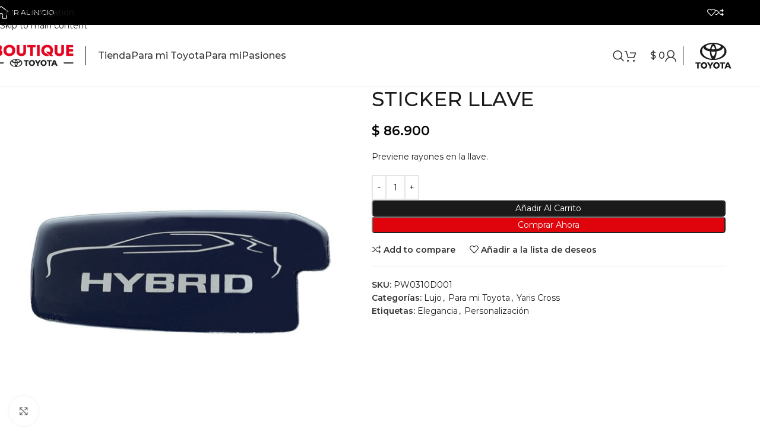

--- FILE ---
content_type: text/html; charset=UTF-8
request_url: https://tienda.tuyomotor.com/producto/sticker-llave/
body_size: 38589
content:
<!DOCTYPE html>
<html lang="es">
<head>
	<meta charset="UTF-8">
	<link rel="profile" href="https://gmpg.org/xfn/11">
	<link rel="pingback" href="https://tienda.tuyomotor.com/xmlrpc.php">

	<meta name='robots' content='index, follow, max-image-preview:large, max-snippet:-1, max-video-preview:-1' />
<script type="cce39435f9c41e329db26442-text/javascript">window._wca = window._wca || [];</script>

	<!-- This site is optimized with the Yoast SEO plugin v26.7 - https://yoast.com/wordpress/plugins/seo/ -->
	<title>STICKER LLAVE | Tienda accesorios Tuyomotor</title>
	<meta name="description" content="Previene rayones en la llave. Accesorio genuino Toyota." />
	<link rel="canonical" href="https://tienda.tuyomotor.com/producto/sticker-llave/" />
	<meta property="og:locale" content="es_ES" />
	<meta property="og:type" content="article" />
	<meta property="og:title" content="STICKER LLAVE | Tienda accesorios Tuyomotor" />
	<meta property="og:description" content="Previene rayones en la llave. Accesorio genuino Toyota." />
	<meta property="og:url" content="https://tienda.tuyomotor.com/producto/sticker-llave/" />
	<meta property="og:site_name" content="Tienda accesorios Tuyomotor" />
	<meta property="article:modified_time" content="2025-02-25T14:28:07+00:00" />
	<meta property="og:image" content="https://tienda.tuyomotor.com/wp-content/uploads/2024/04/PW0310D001.jpg" />
	<meta property="og:image:width" content="1593" />
	<meta property="og:image:height" content="1593" />
	<meta property="og:image:type" content="image/jpeg" />
	<meta name="twitter:card" content="summary_large_image" />
	<meta name="twitter:label1" content="Tiempo de lectura" />
	<meta name="twitter:data1" content="1 minuto" />
	<!-- / Yoast SEO plugin. -->


<link rel='dns-prefetch' href='//stats.wp.com' />
<link rel='dns-prefetch' href='//fonts.googleapis.com' />
<link rel="alternate" type="application/rss+xml" title="Tienda accesorios Tuyomotor &raquo; Feed" href="https://tienda.tuyomotor.com/feed/" />
<link rel="alternate" type="application/rss+xml" title="Tienda accesorios Tuyomotor &raquo; Feed de los comentarios" href="https://tienda.tuyomotor.com/comments/feed/" />
<link rel="alternate" title="oEmbed (JSON)" type="application/json+oembed" href="https://tienda.tuyomotor.com/wp-json/oembed/1.0/embed?url=https%3A%2F%2Ftienda.tuyomotor.com%2Fproducto%2Fsticker-llave%2F" />
<link rel="alternate" title="oEmbed (XML)" type="text/xml+oembed" href="https://tienda.tuyomotor.com/wp-json/oembed/1.0/embed?url=https%3A%2F%2Ftienda.tuyomotor.com%2Fproducto%2Fsticker-llave%2F&#038;format=xml" />
<style id='wp-img-auto-sizes-contain-inline-css' type='text/css'>
img:is([sizes=auto i],[sizes^="auto," i]){contain-intrinsic-size:3000px 1500px}
/*# sourceURL=wp-img-auto-sizes-contain-inline-css */
</style>
<link rel='stylesheet' id='wp-block-library-css' href='https://tienda.tuyomotor.com/wp-includes/css/dist/block-library/style.min.css' type='text/css' media='all' />
<style id='joinchat-button-style-inline-css' type='text/css'>
.wp-block-joinchat-button{border:none!important;text-align:center}.wp-block-joinchat-button figure{display:table;margin:0 auto;padding:0}.wp-block-joinchat-button figcaption{font:normal normal 400 .6em/2em var(--wp--preset--font-family--system-font,sans-serif);margin:0;padding:0}.wp-block-joinchat-button .joinchat-button__qr{background-color:#fff;border:6px solid #25d366;border-radius:30px;box-sizing:content-box;display:block;height:200px;margin:auto;overflow:hidden;padding:10px;width:200px}.wp-block-joinchat-button .joinchat-button__qr canvas,.wp-block-joinchat-button .joinchat-button__qr img{display:block;margin:auto}.wp-block-joinchat-button .joinchat-button__link{align-items:center;background-color:#25d366;border:6px solid #25d366;border-radius:30px;display:inline-flex;flex-flow:row nowrap;justify-content:center;line-height:1.25em;margin:0 auto;text-decoration:none}.wp-block-joinchat-button .joinchat-button__link:before{background:transparent var(--joinchat-ico) no-repeat center;background-size:100%;content:"";display:block;height:1.5em;margin:-.75em .75em -.75em 0;width:1.5em}.wp-block-joinchat-button figure+.joinchat-button__link{margin-top:10px}@media (orientation:landscape)and (min-height:481px),(orientation:portrait)and (min-width:481px){.wp-block-joinchat-button.joinchat-button--qr-only figure+.joinchat-button__link{display:none}}@media (max-width:480px),(orientation:landscape)and (max-height:480px){.wp-block-joinchat-button figure{display:none}}

/*# sourceURL=https://tienda.tuyomotor.com/wp-content/plugins/creame-whatsapp-me/gutenberg/build/style-index.css */
</style>
<style id='global-styles-inline-css' type='text/css'>
:root{--wp--preset--aspect-ratio--square: 1;--wp--preset--aspect-ratio--4-3: 4/3;--wp--preset--aspect-ratio--3-4: 3/4;--wp--preset--aspect-ratio--3-2: 3/2;--wp--preset--aspect-ratio--2-3: 2/3;--wp--preset--aspect-ratio--16-9: 16/9;--wp--preset--aspect-ratio--9-16: 9/16;--wp--preset--color--black: #000000;--wp--preset--color--cyan-bluish-gray: #abb8c3;--wp--preset--color--white: #ffffff;--wp--preset--color--pale-pink: #f78da7;--wp--preset--color--vivid-red: #cf2e2e;--wp--preset--color--luminous-vivid-orange: #ff6900;--wp--preset--color--luminous-vivid-amber: #fcb900;--wp--preset--color--light-green-cyan: #7bdcb5;--wp--preset--color--vivid-green-cyan: #00d084;--wp--preset--color--pale-cyan-blue: #8ed1fc;--wp--preset--color--vivid-cyan-blue: #0693e3;--wp--preset--color--vivid-purple: #9b51e0;--wp--preset--gradient--vivid-cyan-blue-to-vivid-purple: linear-gradient(135deg,rgb(6,147,227) 0%,rgb(155,81,224) 100%);--wp--preset--gradient--light-green-cyan-to-vivid-green-cyan: linear-gradient(135deg,rgb(122,220,180) 0%,rgb(0,208,130) 100%);--wp--preset--gradient--luminous-vivid-amber-to-luminous-vivid-orange: linear-gradient(135deg,rgb(252,185,0) 0%,rgb(255,105,0) 100%);--wp--preset--gradient--luminous-vivid-orange-to-vivid-red: linear-gradient(135deg,rgb(255,105,0) 0%,rgb(207,46,46) 100%);--wp--preset--gradient--very-light-gray-to-cyan-bluish-gray: linear-gradient(135deg,rgb(238,238,238) 0%,rgb(169,184,195) 100%);--wp--preset--gradient--cool-to-warm-spectrum: linear-gradient(135deg,rgb(74,234,220) 0%,rgb(151,120,209) 20%,rgb(207,42,186) 40%,rgb(238,44,130) 60%,rgb(251,105,98) 80%,rgb(254,248,76) 100%);--wp--preset--gradient--blush-light-purple: linear-gradient(135deg,rgb(255,206,236) 0%,rgb(152,150,240) 100%);--wp--preset--gradient--blush-bordeaux: linear-gradient(135deg,rgb(254,205,165) 0%,rgb(254,45,45) 50%,rgb(107,0,62) 100%);--wp--preset--gradient--luminous-dusk: linear-gradient(135deg,rgb(255,203,112) 0%,rgb(199,81,192) 50%,rgb(65,88,208) 100%);--wp--preset--gradient--pale-ocean: linear-gradient(135deg,rgb(255,245,203) 0%,rgb(182,227,212) 50%,rgb(51,167,181) 100%);--wp--preset--gradient--electric-grass: linear-gradient(135deg,rgb(202,248,128) 0%,rgb(113,206,126) 100%);--wp--preset--gradient--midnight: linear-gradient(135deg,rgb(2,3,129) 0%,rgb(40,116,252) 100%);--wp--preset--font-size--small: 13px;--wp--preset--font-size--medium: 20px;--wp--preset--font-size--large: 36px;--wp--preset--font-size--x-large: 42px;--wp--preset--spacing--20: 0.44rem;--wp--preset--spacing--30: 0.67rem;--wp--preset--spacing--40: 1rem;--wp--preset--spacing--50: 1.5rem;--wp--preset--spacing--60: 2.25rem;--wp--preset--spacing--70: 3.38rem;--wp--preset--spacing--80: 5.06rem;--wp--preset--shadow--natural: 6px 6px 9px rgba(0, 0, 0, 0.2);--wp--preset--shadow--deep: 12px 12px 50px rgba(0, 0, 0, 0.4);--wp--preset--shadow--sharp: 6px 6px 0px rgba(0, 0, 0, 0.2);--wp--preset--shadow--outlined: 6px 6px 0px -3px rgb(255, 255, 255), 6px 6px rgb(0, 0, 0);--wp--preset--shadow--crisp: 6px 6px 0px rgb(0, 0, 0);}:where(body) { margin: 0; }.wp-site-blocks > .alignleft { float: left; margin-right: 2em; }.wp-site-blocks > .alignright { float: right; margin-left: 2em; }.wp-site-blocks > .aligncenter { justify-content: center; margin-left: auto; margin-right: auto; }:where(.is-layout-flex){gap: 0.5em;}:where(.is-layout-grid){gap: 0.5em;}.is-layout-flow > .alignleft{float: left;margin-inline-start: 0;margin-inline-end: 2em;}.is-layout-flow > .alignright{float: right;margin-inline-start: 2em;margin-inline-end: 0;}.is-layout-flow > .aligncenter{margin-left: auto !important;margin-right: auto !important;}.is-layout-constrained > .alignleft{float: left;margin-inline-start: 0;margin-inline-end: 2em;}.is-layout-constrained > .alignright{float: right;margin-inline-start: 2em;margin-inline-end: 0;}.is-layout-constrained > .aligncenter{margin-left: auto !important;margin-right: auto !important;}.is-layout-constrained > :where(:not(.alignleft):not(.alignright):not(.alignfull)){margin-left: auto !important;margin-right: auto !important;}body .is-layout-flex{display: flex;}.is-layout-flex{flex-wrap: wrap;align-items: center;}.is-layout-flex > :is(*, div){margin: 0;}body .is-layout-grid{display: grid;}.is-layout-grid > :is(*, div){margin: 0;}body{padding-top: 0px;padding-right: 0px;padding-bottom: 0px;padding-left: 0px;}a:where(:not(.wp-element-button)){text-decoration: none;}:root :where(.wp-element-button, .wp-block-button__link){background-color: #32373c;border-width: 0;color: #fff;font-family: inherit;font-size: inherit;font-style: inherit;font-weight: inherit;letter-spacing: inherit;line-height: inherit;padding-top: calc(0.667em + 2px);padding-right: calc(1.333em + 2px);padding-bottom: calc(0.667em + 2px);padding-left: calc(1.333em + 2px);text-decoration: none;text-transform: inherit;}.has-black-color{color: var(--wp--preset--color--black) !important;}.has-cyan-bluish-gray-color{color: var(--wp--preset--color--cyan-bluish-gray) !important;}.has-white-color{color: var(--wp--preset--color--white) !important;}.has-pale-pink-color{color: var(--wp--preset--color--pale-pink) !important;}.has-vivid-red-color{color: var(--wp--preset--color--vivid-red) !important;}.has-luminous-vivid-orange-color{color: var(--wp--preset--color--luminous-vivid-orange) !important;}.has-luminous-vivid-amber-color{color: var(--wp--preset--color--luminous-vivid-amber) !important;}.has-light-green-cyan-color{color: var(--wp--preset--color--light-green-cyan) !important;}.has-vivid-green-cyan-color{color: var(--wp--preset--color--vivid-green-cyan) !important;}.has-pale-cyan-blue-color{color: var(--wp--preset--color--pale-cyan-blue) !important;}.has-vivid-cyan-blue-color{color: var(--wp--preset--color--vivid-cyan-blue) !important;}.has-vivid-purple-color{color: var(--wp--preset--color--vivid-purple) !important;}.has-black-background-color{background-color: var(--wp--preset--color--black) !important;}.has-cyan-bluish-gray-background-color{background-color: var(--wp--preset--color--cyan-bluish-gray) !important;}.has-white-background-color{background-color: var(--wp--preset--color--white) !important;}.has-pale-pink-background-color{background-color: var(--wp--preset--color--pale-pink) !important;}.has-vivid-red-background-color{background-color: var(--wp--preset--color--vivid-red) !important;}.has-luminous-vivid-orange-background-color{background-color: var(--wp--preset--color--luminous-vivid-orange) !important;}.has-luminous-vivid-amber-background-color{background-color: var(--wp--preset--color--luminous-vivid-amber) !important;}.has-light-green-cyan-background-color{background-color: var(--wp--preset--color--light-green-cyan) !important;}.has-vivid-green-cyan-background-color{background-color: var(--wp--preset--color--vivid-green-cyan) !important;}.has-pale-cyan-blue-background-color{background-color: var(--wp--preset--color--pale-cyan-blue) !important;}.has-vivid-cyan-blue-background-color{background-color: var(--wp--preset--color--vivid-cyan-blue) !important;}.has-vivid-purple-background-color{background-color: var(--wp--preset--color--vivid-purple) !important;}.has-black-border-color{border-color: var(--wp--preset--color--black) !important;}.has-cyan-bluish-gray-border-color{border-color: var(--wp--preset--color--cyan-bluish-gray) !important;}.has-white-border-color{border-color: var(--wp--preset--color--white) !important;}.has-pale-pink-border-color{border-color: var(--wp--preset--color--pale-pink) !important;}.has-vivid-red-border-color{border-color: var(--wp--preset--color--vivid-red) !important;}.has-luminous-vivid-orange-border-color{border-color: var(--wp--preset--color--luminous-vivid-orange) !important;}.has-luminous-vivid-amber-border-color{border-color: var(--wp--preset--color--luminous-vivid-amber) !important;}.has-light-green-cyan-border-color{border-color: var(--wp--preset--color--light-green-cyan) !important;}.has-vivid-green-cyan-border-color{border-color: var(--wp--preset--color--vivid-green-cyan) !important;}.has-pale-cyan-blue-border-color{border-color: var(--wp--preset--color--pale-cyan-blue) !important;}.has-vivid-cyan-blue-border-color{border-color: var(--wp--preset--color--vivid-cyan-blue) !important;}.has-vivid-purple-border-color{border-color: var(--wp--preset--color--vivid-purple) !important;}.has-vivid-cyan-blue-to-vivid-purple-gradient-background{background: var(--wp--preset--gradient--vivid-cyan-blue-to-vivid-purple) !important;}.has-light-green-cyan-to-vivid-green-cyan-gradient-background{background: var(--wp--preset--gradient--light-green-cyan-to-vivid-green-cyan) !important;}.has-luminous-vivid-amber-to-luminous-vivid-orange-gradient-background{background: var(--wp--preset--gradient--luminous-vivid-amber-to-luminous-vivid-orange) !important;}.has-luminous-vivid-orange-to-vivid-red-gradient-background{background: var(--wp--preset--gradient--luminous-vivid-orange-to-vivid-red) !important;}.has-very-light-gray-to-cyan-bluish-gray-gradient-background{background: var(--wp--preset--gradient--very-light-gray-to-cyan-bluish-gray) !important;}.has-cool-to-warm-spectrum-gradient-background{background: var(--wp--preset--gradient--cool-to-warm-spectrum) !important;}.has-blush-light-purple-gradient-background{background: var(--wp--preset--gradient--blush-light-purple) !important;}.has-blush-bordeaux-gradient-background{background: var(--wp--preset--gradient--blush-bordeaux) !important;}.has-luminous-dusk-gradient-background{background: var(--wp--preset--gradient--luminous-dusk) !important;}.has-pale-ocean-gradient-background{background: var(--wp--preset--gradient--pale-ocean) !important;}.has-electric-grass-gradient-background{background: var(--wp--preset--gradient--electric-grass) !important;}.has-midnight-gradient-background{background: var(--wp--preset--gradient--midnight) !important;}.has-small-font-size{font-size: var(--wp--preset--font-size--small) !important;}.has-medium-font-size{font-size: var(--wp--preset--font-size--medium) !important;}.has-large-font-size{font-size: var(--wp--preset--font-size--large) !important;}.has-x-large-font-size{font-size: var(--wp--preset--font-size--x-large) !important;}
:where(.wp-block-post-template.is-layout-flex){gap: 1.25em;}:where(.wp-block-post-template.is-layout-grid){gap: 1.25em;}
:where(.wp-block-term-template.is-layout-flex){gap: 1.25em;}:where(.wp-block-term-template.is-layout-grid){gap: 1.25em;}
:where(.wp-block-columns.is-layout-flex){gap: 2em;}:where(.wp-block-columns.is-layout-grid){gap: 2em;}
:root :where(.wp-block-pullquote){font-size: 1.5em;line-height: 1.6;}
/*# sourceURL=global-styles-inline-css */
</style>
<style id='woocommerce-inline-inline-css' type='text/css'>
.woocommerce form .form-row .required { visibility: visible; }
/*# sourceURL=woocommerce-inline-inline-css */
</style>
<link rel='stylesheet' id='elementor-frontend-css' href='https://tienda.tuyomotor.com/wp-content/plugins/elementor/assets/css/frontend.min.css' type='text/css' media='all' />
<link rel='stylesheet' id='elementor-post-7-css' href='https://tienda.tuyomotor.com/wp-content/uploads/elementor/css/post-7.css' type='text/css' media='all' />
<link rel='stylesheet' id='elementor-pro-css' href='https://tienda.tuyomotor.com/wp-content/plugins/elementor-pro/assets/css/frontend.min.css' type='text/css' media='all' />
<link rel='stylesheet' id='wd-style-base-css' href='https://tienda.tuyomotor.com/wp-content/themes/woodmart/css/parts/base.min.css' type='text/css' media='all' />
<link rel='stylesheet' id='wd-helpers-wpb-elem-css' href='https://tienda.tuyomotor.com/wp-content/themes/woodmart/css/parts/helpers-wpb-elem.min.css' type='text/css' media='all' />
<link rel='stylesheet' id='wd-revolution-slider-css' href='https://tienda.tuyomotor.com/wp-content/themes/woodmart/css/parts/int-rev-slider.min.css' type='text/css' media='all' />
<link rel='stylesheet' id='wd-elementor-base-css' href='https://tienda.tuyomotor.com/wp-content/themes/woodmart/css/parts/int-elem-base.min.css' type='text/css' media='all' />
<link rel='stylesheet' id='wd-elementor-pro-base-css' href='https://tienda.tuyomotor.com/wp-content/themes/woodmart/css/parts/int-elementor-pro.min.css' type='text/css' media='all' />
<link rel='stylesheet' id='wd-woocommerce-base-css' href='https://tienda.tuyomotor.com/wp-content/themes/woodmart/css/parts/woocommerce-base.min.css' type='text/css' media='all' />
<link rel='stylesheet' id='wd-mod-star-rating-css' href='https://tienda.tuyomotor.com/wp-content/themes/woodmart/css/parts/mod-star-rating.min.css' type='text/css' media='all' />
<link rel='stylesheet' id='wd-woocommerce-block-notices-css' href='https://tienda.tuyomotor.com/wp-content/themes/woodmart/css/parts/woo-mod-block-notices.min.css' type='text/css' media='all' />
<link rel='stylesheet' id='wd-woo-mod-quantity-css' href='https://tienda.tuyomotor.com/wp-content/themes/woodmart/css/parts/woo-mod-quantity.min.css' type='text/css' media='all' />
<link rel='stylesheet' id='wd-woo-single-prod-el-base-css' href='https://tienda.tuyomotor.com/wp-content/themes/woodmart/css/parts/woo-single-prod-el-base.min.css' type='text/css' media='all' />
<link rel='stylesheet' id='wd-woo-mod-stock-status-css' href='https://tienda.tuyomotor.com/wp-content/themes/woodmart/css/parts/woo-mod-stock-status.min.css' type='text/css' media='all' />
<link rel='stylesheet' id='wd-woo-mod-shop-attributes-css' href='https://tienda.tuyomotor.com/wp-content/themes/woodmart/css/parts/woo-mod-shop-attributes.min.css' type='text/css' media='all' />
<link rel='stylesheet' id='wd-wp-blocks-css' href='https://tienda.tuyomotor.com/wp-content/themes/woodmart/css/parts/wp-blocks.min.css' type='text/css' media='all' />
<link rel='stylesheet' id='child-style-css' href='https://tienda.tuyomotor.com/wp-content/themes/woodmart-child/style.css' type='text/css' media='all' />
<link rel='stylesheet' id='wd-header-base-css' href='https://tienda.tuyomotor.com/wp-content/themes/woodmart/css/parts/header-base.min.css' type='text/css' media='all' />
<link rel='stylesheet' id='wd-mod-tools-css' href='https://tienda.tuyomotor.com/wp-content/themes/woodmart/css/parts/mod-tools.min.css' type='text/css' media='all' />
<link rel='stylesheet' id='wd-header-elements-base-css' href='https://tienda.tuyomotor.com/wp-content/themes/woodmart/css/parts/header-el-base.min.css' type='text/css' media='all' />
<link rel='stylesheet' id='wd-social-icons-css' href='https://tienda.tuyomotor.com/wp-content/themes/woodmart/css/parts/el-social-icons.min.css' type='text/css' media='all' />
<link rel='stylesheet' id='wd-bg-navigation-css' href='https://tienda.tuyomotor.com/wp-content/themes/woodmart/css/parts/bg-navigation.min.css' type='text/css' media='all' />
<link rel='stylesheet' id='wd-header-search-css' href='https://tienda.tuyomotor.com/wp-content/themes/woodmart/css/parts/header-el-search.min.css' type='text/css' media='all' />
<link rel='stylesheet' id='wd-header-cart-side-css' href='https://tienda.tuyomotor.com/wp-content/themes/woodmart/css/parts/header-el-cart-side.min.css' type='text/css' media='all' />
<link rel='stylesheet' id='wd-header-cart-css' href='https://tienda.tuyomotor.com/wp-content/themes/woodmart/css/parts/header-el-cart.min.css' type='text/css' media='all' />
<link rel='stylesheet' id='wd-widget-shopping-cart-css' href='https://tienda.tuyomotor.com/wp-content/themes/woodmart/css/parts/woo-widget-shopping-cart.min.css' type='text/css' media='all' />
<link rel='stylesheet' id='wd-widget-product-list-css' href='https://tienda.tuyomotor.com/wp-content/themes/woodmart/css/parts/woo-widget-product-list.min.css' type='text/css' media='all' />
<link rel='stylesheet' id='wd-woo-mod-login-form-css' href='https://tienda.tuyomotor.com/wp-content/themes/woodmart/css/parts/woo-mod-login-form.min.css' type='text/css' media='all' />
<link rel='stylesheet' id='wd-header-my-account-css' href='https://tienda.tuyomotor.com/wp-content/themes/woodmart/css/parts/header-el-my-account.min.css' type='text/css' media='all' />
<link rel='stylesheet' id='wd-header-mobile-nav-dropdown-css' href='https://tienda.tuyomotor.com/wp-content/themes/woodmart/css/parts/header-el-mobile-nav-dropdown.min.css' type='text/css' media='all' />
<link rel='stylesheet' id='wd-page-title-css' href='https://tienda.tuyomotor.com/wp-content/themes/woodmart/css/parts/page-title.min.css' type='text/css' media='all' />
<link rel='stylesheet' id='wd-woo-single-prod-predefined-css' href='https://tienda.tuyomotor.com/wp-content/themes/woodmart/css/parts/woo-single-prod-predefined.min.css' type='text/css' media='all' />
<link rel='stylesheet' id='wd-woo-single-prod-and-quick-view-predefined-css' href='https://tienda.tuyomotor.com/wp-content/themes/woodmart/css/parts/woo-single-prod-and-quick-view-predefined.min.css' type='text/css' media='all' />
<link rel='stylesheet' id='wd-woo-single-prod-el-tabs-predefined-css' href='https://tienda.tuyomotor.com/wp-content/themes/woodmart/css/parts/woo-single-prod-el-tabs-predefined.min.css' type='text/css' media='all' />
<link rel='stylesheet' id='wd-woo-single-prod-el-gallery-css' href='https://tienda.tuyomotor.com/wp-content/themes/woodmart/css/parts/woo-single-prod-el-gallery.min.css' type='text/css' media='all' />
<link rel='stylesheet' id='wd-woo-single-prod-el-gallery-opt-thumb-left-desktop-css' href='https://tienda.tuyomotor.com/wp-content/themes/woodmart/css/parts/woo-single-prod-el-gallery-opt-thumb-left-desktop.min.css' type='text/css' media='all' />
<link rel='stylesheet' id='wd-swiper-css' href='https://tienda.tuyomotor.com/wp-content/themes/woodmart/css/parts/lib-swiper.min.css' type='text/css' media='all' />
<link rel='stylesheet' id='wd-swiper-arrows-css' href='https://tienda.tuyomotor.com/wp-content/themes/woodmart/css/parts/lib-swiper-arrows.min.css' type='text/css' media='all' />
<link rel='stylesheet' id='wd-photoswipe-css' href='https://tienda.tuyomotor.com/wp-content/themes/woodmart/css/parts/lib-photoswipe.min.css' type='text/css' media='all' />
<link rel='stylesheet' id='wd-tabs-css' href='https://tienda.tuyomotor.com/wp-content/themes/woodmart/css/parts/el-tabs.min.css' type='text/css' media='all' />
<link rel='stylesheet' id='wd-woo-single-prod-el-tabs-opt-layout-tabs-css' href='https://tienda.tuyomotor.com/wp-content/themes/woodmart/css/parts/woo-single-prod-el-tabs-opt-layout-tabs.min.css' type='text/css' media='all' />
<link rel='stylesheet' id='wd-accordion-css' href='https://tienda.tuyomotor.com/wp-content/themes/woodmart/css/parts/el-accordion.min.css' type='text/css' media='all' />
<link rel='stylesheet' id='wd-accordion-elem-wpb-css' href='https://tienda.tuyomotor.com/wp-content/themes/woodmart/css/parts/el-accordion-wpb-elem.min.css' type='text/css' media='all' />
<link rel='stylesheet' id='wd-product-loop-css' href='https://tienda.tuyomotor.com/wp-content/themes/woodmart/css/parts/woo-product-loop.min.css' type='text/css' media='all' />
<link rel='stylesheet' id='wd-product-loop-icons-css' href='https://tienda.tuyomotor.com/wp-content/themes/woodmart/css/parts/woo-product-loop-icons.min.css' type='text/css' media='all' />
<link rel='stylesheet' id='wd-woo-opt-products-bg-css' href='https://tienda.tuyomotor.com/wp-content/themes/woodmart/css/parts/woo-opt-products-bg.min.css' type='text/css' media='all' />
<link rel='stylesheet' id='wd-woo-opt-stretch-cont-css' href='https://tienda.tuyomotor.com/wp-content/themes/woodmart/css/parts/woo-opt-stretch-cont.min.css' type='text/css' media='all' />
<link rel='stylesheet' id='wd-woo-opt-title-limit-css' href='https://tienda.tuyomotor.com/wp-content/themes/woodmart/css/parts/woo-opt-title-limit.min.css' type='text/css' media='all' />
<link rel='stylesheet' id='wd-woo-mod-product-labels-css' href='https://tienda.tuyomotor.com/wp-content/themes/woodmart/css/parts/woo-mod-product-labels.min.css' type='text/css' media='all' />
<link rel='stylesheet' id='wd-woo-mod-product-labels-round-css' href='https://tienda.tuyomotor.com/wp-content/themes/woodmart/css/parts/woo-mod-product-labels-round.min.css' type='text/css' media='all' />
<link rel='stylesheet' id='wd-mfp-popup-css' href='https://tienda.tuyomotor.com/wp-content/themes/woodmart/css/parts/lib-magnific-popup.min.css' type='text/css' media='all' />
<link rel='stylesheet' id='wd-mod-animations-transform-css' href='https://tienda.tuyomotor.com/wp-content/themes/woodmart/css/parts/mod-animations-transform.min.css' type='text/css' media='all' />
<link rel='stylesheet' id='wd-mod-transform-css' href='https://tienda.tuyomotor.com/wp-content/themes/woodmart/css/parts/mod-transform.min.css' type='text/css' media='all' />
<link rel='stylesheet' id='wd-swiper-pagin-css' href='https://tienda.tuyomotor.com/wp-content/themes/woodmart/css/parts/lib-swiper-pagin.min.css' type='text/css' media='all' />
<link rel='stylesheet' id='wd-widget-collapse-css' href='https://tienda.tuyomotor.com/wp-content/themes/woodmart/css/parts/opt-widget-collapse.min.css' type='text/css' media='all' />
<link rel='stylesheet' id='wd-footer-base-css' href='https://tienda.tuyomotor.com/wp-content/themes/woodmart/css/parts/footer-base.min.css' type='text/css' media='all' />
<link rel='stylesheet' id='wd-scroll-top-css' href='https://tienda.tuyomotor.com/wp-content/themes/woodmart/css/parts/opt-scrolltotop.min.css' type='text/css' media='all' />
<link rel='stylesheet' id='wd-header-search-fullscreen-css' href='https://tienda.tuyomotor.com/wp-content/themes/woodmart/css/parts/header-el-search-fullscreen-general.min.css' type='text/css' media='all' />
<link rel='stylesheet' id='wd-header-search-fullscreen-1-css' href='https://tienda.tuyomotor.com/wp-content/themes/woodmart/css/parts/header-el-search-fullscreen-1.min.css' type='text/css' media='all' />
<link rel='stylesheet' id='wd-wd-search-form-css' href='https://tienda.tuyomotor.com/wp-content/themes/woodmart/css/parts/wd-search-form.min.css' type='text/css' media='all' />
<link rel='stylesheet' id='wd-wd-search-results-css' href='https://tienda.tuyomotor.com/wp-content/themes/woodmart/css/parts/wd-search-results.min.css' type='text/css' media='all' />
<link rel='stylesheet' id='wd-wd-search-dropdown-css' href='https://tienda.tuyomotor.com/wp-content/themes/woodmart/css/parts/wd-search-dropdown.min.css' type='text/css' media='all' />
<link rel='stylesheet' id='wd-header-my-account-sidebar-css' href='https://tienda.tuyomotor.com/wp-content/themes/woodmart/css/parts/header-el-my-account-sidebar.min.css' type='text/css' media='all' />
<link rel='stylesheet' id='wd-cookies-popup-css' href='https://tienda.tuyomotor.com/wp-content/themes/woodmart/css/parts/opt-cookies.min.css' type='text/css' media='all' />
<link rel='stylesheet' id='wd-bottom-toolbar-css' href='https://tienda.tuyomotor.com/wp-content/themes/woodmart/css/parts/opt-bottom-toolbar.min.css' type='text/css' media='all' />
<link rel='stylesheet' id='xts-google-fonts-css' href='https://fonts.googleapis.com/css?family=Montserrat%3A400%2C600%2C500' type='text/css' media='all' />
<link rel='stylesheet' id='elementor-gf-local-roboto-css' href='https://tienda.tuyomotor.com/wp-content/uploads/elementor/google-fonts/css/roboto.css' type='text/css' media='all' />
<link rel='stylesheet' id='elementor-gf-local-robotoslab-css' href='https://tienda.tuyomotor.com/wp-content/uploads/elementor/google-fonts/css/robotoslab.css' type='text/css' media='all' />
<script type="cce39435f9c41e329db26442-text/javascript" src="https://tienda.tuyomotor.com/wp-includes/js/jquery/jquery.min.js" id="jquery-core-js"></script>
<script type="cce39435f9c41e329db26442-text/javascript" src="https://tienda.tuyomotor.com/wp-includes/js/jquery/jquery-migrate.min.js" id="jquery-migrate-js"></script>
<script type="cce39435f9c41e329db26442-text/javascript" id="droop-js-extra">
/* <![CDATA[ */
var coordinadoraShippingSettings = {"droopApiKey":"","droopEnabled":"no"};
//# sourceURL=droop-js-extra
/* ]]> */
</script>
<script type="cce39435f9c41e329db26442-text/javascript" src="https://tienda.tuyomotor.com/wp-content/plugins/coordinadora/includes/../assets/js/droop.js" id="droop-js"></script>
<script type="cce39435f9c41e329db26442-text/javascript" src="https://tienda.tuyomotor.com/wp-content/plugins/woocommerce/assets/js/jquery-blockui/jquery.blockUI.min.js" id="wc-jquery-blockui-js" defer="defer" data-wp-strategy="defer"></script>
<script type="cce39435f9c41e329db26442-text/javascript" id="wc-add-to-cart-js-extra">
/* <![CDATA[ */
var wc_add_to_cart_params = {"ajax_url":"/wp-admin/admin-ajax.php","wc_ajax_url":"/?wc-ajax=%%endpoint%%","i18n_view_cart":"Ver carrito","cart_url":"https://tienda.tuyomotor.com/carrito/","is_cart":"","cart_redirect_after_add":"no"};
//# sourceURL=wc-add-to-cart-js-extra
/* ]]> */
</script>
<script type="cce39435f9c41e329db26442-text/javascript" src="https://tienda.tuyomotor.com/wp-content/plugins/woocommerce/assets/js/frontend/add-to-cart.min.js" id="wc-add-to-cart-js" defer="defer" data-wp-strategy="defer"></script>
<script type="cce39435f9c41e329db26442-text/javascript" src="https://tienda.tuyomotor.com/wp-content/plugins/woocommerce/assets/js/zoom/jquery.zoom.min.js" id="wc-zoom-js" defer="defer" data-wp-strategy="defer"></script>
<script type="cce39435f9c41e329db26442-text/javascript" id="wc-single-product-js-extra">
/* <![CDATA[ */
var wc_single_product_params = {"i18n_required_rating_text":"Por favor elige una puntuaci\u00f3n","i18n_rating_options":["1 de 5 estrellas","2 de 5 estrellas","3 de 5 estrellas","4 de 5 estrellas","5 de 5 estrellas"],"i18n_product_gallery_trigger_text":"Ver galer\u00eda de im\u00e1genes a pantalla completa","review_rating_required":"yes","flexslider":{"rtl":false,"animation":"slide","smoothHeight":true,"directionNav":false,"controlNav":"thumbnails","slideshow":false,"animationSpeed":500,"animationLoop":false,"allowOneSlide":false},"zoom_enabled":"","zoom_options":[],"photoswipe_enabled":"","photoswipe_options":{"shareEl":false,"closeOnScroll":false,"history":false,"hideAnimationDuration":0,"showAnimationDuration":0},"flexslider_enabled":""};
//# sourceURL=wc-single-product-js-extra
/* ]]> */
</script>
<script type="cce39435f9c41e329db26442-text/javascript" src="https://tienda.tuyomotor.com/wp-content/plugins/woocommerce/assets/js/frontend/single-product.min.js" id="wc-single-product-js" defer="defer" data-wp-strategy="defer"></script>
<script type="cce39435f9c41e329db26442-text/javascript" src="https://tienda.tuyomotor.com/wp-content/plugins/woocommerce/assets/js/js-cookie/js.cookie.min.js" id="wc-js-cookie-js" defer="defer" data-wp-strategy="defer"></script>
<script type="cce39435f9c41e329db26442-text/javascript" id="woocommerce-js-extra">
/* <![CDATA[ */
var woocommerce_params = {"ajax_url":"/wp-admin/admin-ajax.php","wc_ajax_url":"/?wc-ajax=%%endpoint%%","i18n_password_show":"Mostrar contrase\u00f1a","i18n_password_hide":"Ocultar contrase\u00f1a"};
//# sourceURL=woocommerce-js-extra
/* ]]> */
</script>
<script type="cce39435f9c41e329db26442-text/javascript" src="https://tienda.tuyomotor.com/wp-content/plugins/woocommerce/assets/js/frontend/woocommerce.min.js" id="woocommerce-js" defer="defer" data-wp-strategy="defer"></script>
<script type="cce39435f9c41e329db26442-text/javascript" src="https://stats.wp.com/s-202603.js" id="woocommerce-analytics-js" defer="defer" data-wp-strategy="defer"></script>
<script type="cce39435f9c41e329db26442-text/javascript" src="https://tienda.tuyomotor.com/wp-content/themes/woodmart/js/libs/device.min.js" id="wd-device-library-js"></script>
<script type="cce39435f9c41e329db26442-text/javascript" src="https://tienda.tuyomotor.com/wp-content/themes/woodmart/js/scripts/global/scrollBar.min.js" id="wd-scrollbar-js"></script>
<link rel="https://api.w.org/" href="https://tienda.tuyomotor.com/wp-json/" /><link rel="alternate" title="JSON" type="application/json" href="https://tienda.tuyomotor.com/wp-json/wp/v2/product/2188" /><link rel="EditURI" type="application/rsd+xml" title="RSD" href="https://tienda.tuyomotor.com/xmlrpc.php?rsd" />
<link rel='shortlink' href='https://tienda.tuyomotor.com/?p=2188' />
<meta name="google-site-verification" content="87ypbS9LDpXJIa___S9INJ8rJHLz3CrI18EAaBbvdcI" />
<!-- Google Tag Manager -->
<script type="cce39435f9c41e329db26442-text/javascript">(function(w,d,s,l,i){w[l]=w[l]||[];w[l].push({'gtm.start':
new Date().getTime(),event:'gtm.js'});var f=d.getElementsByTagName(s)[0],
j=d.createElement(s),dl=l!='dataLayer'?'&l='+l:'';j.async=true;j.src=
'https://www.googletagmanager.com/gtm.js?id='+i+dl;f.parentNode.insertBefore(j,f);
})(window,document,'script','dataLayer','GTM-WS3W4JHM');</script>
<!-- End Google Tag Manager -->




	<style>img#wpstats{display:none}</style>
							<meta name="viewport" content="width=device-width, initial-scale=1.0, maximum-scale=1.0, user-scalable=no">
										<noscript><style>.woocommerce-product-gallery{ opacity: 1 !important; }</style></noscript>
	<meta name="generator" content="Elementor 3.34.1; features: e_font_icon_svg, additional_custom_breakpoints; settings: css_print_method-external, google_font-enabled, font_display-swap">
			<style>
				.e-con.e-parent:nth-of-type(n+4):not(.e-lazyloaded):not(.e-no-lazyload),
				.e-con.e-parent:nth-of-type(n+4):not(.e-lazyloaded):not(.e-no-lazyload) * {
					background-image: none !important;
				}
				@media screen and (max-height: 1024px) {
					.e-con.e-parent:nth-of-type(n+3):not(.e-lazyloaded):not(.e-no-lazyload),
					.e-con.e-parent:nth-of-type(n+3):not(.e-lazyloaded):not(.e-no-lazyload) * {
						background-image: none !important;
					}
				}
				@media screen and (max-height: 640px) {
					.e-con.e-parent:nth-of-type(n+2):not(.e-lazyloaded):not(.e-no-lazyload),
					.e-con.e-parent:nth-of-type(n+2):not(.e-lazyloaded):not(.e-no-lazyload) * {
						background-image: none !important;
					}
				}
			</style>
			<meta name="generator" content="Powered by Slider Revolution 6.7.19 - responsive, Mobile-Friendly Slider Plugin for WordPress with comfortable drag and drop interface." />
<link rel="icon" href="https://tienda.tuyomotor.com/wp-content/uploads/2024/03/cropped-Favicon-32x32.png" sizes="32x32" />
<link rel="icon" href="https://tienda.tuyomotor.com/wp-content/uploads/2024/03/cropped-Favicon-192x192.png" sizes="192x192" />
<link rel="apple-touch-icon" href="https://tienda.tuyomotor.com/wp-content/uploads/2024/03/cropped-Favicon-180x180.png" />
<meta name="msapplication-TileImage" content="https://tienda.tuyomotor.com/wp-content/uploads/2024/03/cropped-Favicon-270x270.png" />
<script type="cce39435f9c41e329db26442-text/javascript">function setREVStartSize(e){
			//window.requestAnimationFrame(function() {
				window.RSIW = window.RSIW===undefined ? window.innerWidth : window.RSIW;
				window.RSIH = window.RSIH===undefined ? window.innerHeight : window.RSIH;
				try {
					var pw = document.getElementById(e.c).parentNode.offsetWidth,
						newh;
					pw = pw===0 || isNaN(pw) || (e.l=="fullwidth" || e.layout=="fullwidth") ? window.RSIW : pw;
					e.tabw = e.tabw===undefined ? 0 : parseInt(e.tabw);
					e.thumbw = e.thumbw===undefined ? 0 : parseInt(e.thumbw);
					e.tabh = e.tabh===undefined ? 0 : parseInt(e.tabh);
					e.thumbh = e.thumbh===undefined ? 0 : parseInt(e.thumbh);
					e.tabhide = e.tabhide===undefined ? 0 : parseInt(e.tabhide);
					e.thumbhide = e.thumbhide===undefined ? 0 : parseInt(e.thumbhide);
					e.mh = e.mh===undefined || e.mh=="" || e.mh==="auto" ? 0 : parseInt(e.mh,0);
					if(e.layout==="fullscreen" || e.l==="fullscreen")
						newh = Math.max(e.mh,window.RSIH);
					else{
						e.gw = Array.isArray(e.gw) ? e.gw : [e.gw];
						for (var i in e.rl) if (e.gw[i]===undefined || e.gw[i]===0) e.gw[i] = e.gw[i-1];
						e.gh = e.el===undefined || e.el==="" || (Array.isArray(e.el) && e.el.length==0)? e.gh : e.el;
						e.gh = Array.isArray(e.gh) ? e.gh : [e.gh];
						for (var i in e.rl) if (e.gh[i]===undefined || e.gh[i]===0) e.gh[i] = e.gh[i-1];
											
						var nl = new Array(e.rl.length),
							ix = 0,
							sl;
						e.tabw = e.tabhide>=pw ? 0 : e.tabw;
						e.thumbw = e.thumbhide>=pw ? 0 : e.thumbw;
						e.tabh = e.tabhide>=pw ? 0 : e.tabh;
						e.thumbh = e.thumbhide>=pw ? 0 : e.thumbh;
						for (var i in e.rl) nl[i] = e.rl[i]<window.RSIW ? 0 : e.rl[i];
						sl = nl[0];
						for (var i in nl) if (sl>nl[i] && nl[i]>0) { sl = nl[i]; ix=i;}
						var m = pw>(e.gw[ix]+e.tabw+e.thumbw) ? 1 : (pw-(e.tabw+e.thumbw)) / (e.gw[ix]);
						newh =  (e.gh[ix] * m) + (e.tabh + e.thumbh);
					}
					var el = document.getElementById(e.c);
					if (el!==null && el) el.style.height = newh+"px";
					el = document.getElementById(e.c+"_wrapper");
					if (el!==null && el) {
						el.style.height = newh+"px";
						el.style.display = "block";
					}
				} catch(e){
					console.log("Failure at Presize of Slider:" + e)
				}
			//});
		  };</script>
		<style type="text/css" id="wp-custom-css">
			/*cambiar color a los iconos lista de deseos y compare*/

.whb-top-bar .wd-tools-element .wd-tools-icon:before{
	color:white!important;	
}

/*Hover boton menu*/
.wd-nav.wd-style-bg>li>a:before{
	background-color:#1A1A1A!important;
	color:white!important;
}

.wd-nav.wd-style-bg>li:is(:hover,.current-menu-item,.wd-active,.active)>a:before{
	opacity:1;
}

/*Join chat*/
.joinchat__button {
	bottom:120px !important;
}

.wd-nav.wd-style-bg>li:is(:hover,.current-menu-item,.wd-active,.active)>a{
	color:white!important;
}

.wd-nav[class*="wd-style-"]>li:is(.wd-has-children,.menu-item-has-children)>a:after{
	color: black;
  font-size: 10px;
  font-weight: 600;
}


/*color hover en desplegable menu principal*/
.wd-sub-menu li:hover{
	background-color:black;
	border-radius:10px;
}

.wd-sub-menu li>a{
	padding: 12px 12px 11px 18px;
}

.wd-sub-menu li>a:hover{
	color:white!important;
}

/*hover en los links del footer*/
#text-footer{
	color:#7A7A7A!important;
}

#text-footer:hover{
	color:white!important;
}

#text-footer{
	cursor:pointer;
}

/*Footer border color tabs tablet y mobile*/

.elementor-206 .elementor-element.elementor-element-e224508 .elementor-tab-title{
	border-bottom:1px solid #878787!important;
}

/*Quitar Tabs del producto unico*/
.product-tabs-wrapper{
	display:none!important;
}

/*cambiar color linea hover baner tienda*/
.wd-nav[class*="wd-style-underline"] .nav-link-text:after{
	background-color:#DF040B!important;
}

/*Ajustar color de rango de precios en tienda*/
.widget_price_filter .ui-slider .ui-slider-range{
	background-color:#DF040B!important;
}

.widget_price_filter .ui-slider .ui-slider-handle:after{
	background-color:#DF040B!important;
}

/*cambir color boton de filtro precio*/
.widget_price_filter [class*="price_slider_amount"] .button{
	background-color:black!important;
	color:white!important;
}

/*cambiar hover en el campo contador de las categorias tienda*/
.widget_product_categories .product-categories li a:hover+.count, .widget_product_categories .product-categories li.current-cat>.count{
	background-color:#DF040B!important;
    border-color:transparent!important;
}

/*color textos filtros categorias*/
.widget_product_categories .product-categories li a{
	color:#1A1A1A!important;
}

/*estilos miga de pan tienda*/
.elementor-520 .elementor-element.elementor-element-74e3dce{
	background-color: #E0E0E0;
  border-radius: 10px;
}

/*color Barra de envio gratis*/
.wd-progress-bar .progress-bar {
    background-color: #DF040B;
}

/*justificar contenido de pagina finalizar compra al centro*/
body > div.website-wrapper > div.main-page-wrapper > div > div{
	justify-content:center!important;
}

.wd-checkout-remove-btn:after{
	color:#DF040B;
}

.elementor-668 .elementor-element.elementor-element-38ab2dc6 > .elementor-widget-container{
	background-color: #F2F2F2;
  border-color:transparent!important;
}

.elementor-element.elementor-element-14dea478.wd-checkout-login.elementor-widget.elementor-widget-wd_checkout_login_form > div > div > div{
	text-align:center!important;
}

/*color texto seccion verifique su pedido pagina finalizar tienda*/
.elementor-element.elementor-element-38ab2dc6.wd-order-table.wd-manage-on.elementor-widget.elementor-widget-wd_checkout_order_review > div > table > tfoot > tr.order-total > td > strong > span{
	color:#DF040B!important
}

.elementor-668 .elementor-element.elementor-element-33d1c8e3 > .elementor-widget-container{
	border-color:#F2F2F2 !important;
}

/*borde de imagen en producto unico*/
.thumbs-position-left .wd-gallery-thumb .wd-carousel-item img{
	border:1px solid black;
}

/*color linea baner checkout*/
.wd-checkout-steps li span:after{
	background-color:#DF040B!important;
}


/*ESTILOS TABS*/

#boton_active1.h2{
	color: #B3B3B3 !important;
}

#boton_active1.opened h2{
	color: #1d1e1b !important;
}

#boton_active2.h2{
	color: #B3B3B3 !important;
}

#boton_active2.opened h2{
	color: #1d1e1b !important;
}

#btn{
	border-radius: 20px;
	border: 1px solid #df040b
}

#btn:hover{
	border-radius: 20px;
	border: 1px solid #1a1a1a
}


#boton_active1{
	border-bottom: 1px solid #666666 !important;
	cursor: pointer;
}

#boton_active2{
	border-bottom: 1px solid #666666 !important;
	cursor: pointer;
}

#boton_active1.opened{
	color: #1d1e1b !important;
	border-bottom: 2px solid #df040b !important;
	cursor: pointer;
}

#boton_active2.opened{
	color: #1d1e1b !important;
	border-bottom: 2px solid #df040b !important;
	cursor: pointer;
}

#text-footer:hover{
	color:#df040b;
}

#text-footer-2:hover{
	color:white !important;
}

/*END ESTILOS TABS*/

.elementor-swiper-button{
    border: 1px solid #1a1a1a;
    border-radius: 50px;
    padding: 6px;
}

.elementor-swiper-button > i{
	font-size: 20px;
}


.elementor-swiper-button:hover{
		background:#1a1a1a;
}

.elementor-swiper-button > i:hover{
	color:white;
}

/*Poner estilo bold a la categoria padre en la pagina tienda*/
#woocommerce_product_categories-3 > ul > li.cat-item.cat-parent > a {
    font-weight: bold;
}

/*espacio en envio gratis pagina carrito*/
.wd-shipping-progress-bar.wd-style-bordered .wd-free-progress-bar{
	margin-bottom:5%
}

.elementor-element.elementor-element-14eedcac.wd-col-offcanvas-md-sm.wd-col-offcanvas-sm.e-con-full.e-flex.wd-alignment-left.e-con.e-child.wd-side-hidden.wd-left.wd-inited.wd-scroll.wd-opened {
	padding-bottom: 8% !important;
}

/*Media Query Mobile*/
@media only screen and (max-width: 600px) {
  
}		</style>
		<style>
		
		</style>			<style id="wd-style-default_header-css" data-type="wd-style-default_header">
				:root{
	--wd-top-bar-h: 42px;
	--wd-top-bar-sm-h: .00001px;
	--wd-top-bar-sticky-h: .00001px;
	--wd-top-bar-brd-w: .00001px;

	--wd-header-general-h: 104px;
	--wd-header-general-sm-h: 60px;
	--wd-header-general-sticky-h: .00001px;
	--wd-header-general-brd-w: 1px;

	--wd-header-bottom-h: .00001px;
	--wd-header-bottom-sm-h: .00001px;
	--wd-header-bottom-sticky-h: .00001px;
	--wd-header-bottom-brd-w: .00001px;

	--wd-header-clone-h: .00001px;

	--wd-header-brd-w: calc(var(--wd-top-bar-brd-w) + var(--wd-header-general-brd-w) + var(--wd-header-bottom-brd-w));
	--wd-header-h: calc(var(--wd-top-bar-h) + var(--wd-header-general-h) + var(--wd-header-bottom-h) + var(--wd-header-brd-w));
	--wd-header-sticky-h: calc(var(--wd-top-bar-sticky-h) + var(--wd-header-general-sticky-h) + var(--wd-header-bottom-sticky-h) + var(--wd-header-clone-h) + var(--wd-header-brd-w));
	--wd-header-sm-h: calc(var(--wd-top-bar-sm-h) + var(--wd-header-general-sm-h) + var(--wd-header-bottom-sm-h) + var(--wd-header-brd-w));
}

.whb-top-bar .wd-dropdown {
	margin-top: 0px;
}

.whb-top-bar .wd-dropdown:after {
	height: 11px;
}




:root:has(.whb-general-header.whb-border-boxed) {
	--wd-header-general-brd-w: .00001px;
}

@media (max-width: 1024px) {
:root:has(.whb-general-header.whb-hidden-mobile) {
	--wd-header-general-brd-w: .00001px;
}
}




		
.whb-top-bar {
	background-color: rgba(0, 0, 0, 1);
}

.whb-duljtjrl87kj7pmuut6b form.searchform {
	--wd-form-height: 46px;
}
.whb-general-header {
	border-color: rgba(129, 129, 129, 0.2);border-bottom-width: 1px;border-bottom-style: solid;
}
			</style>
						<style id="wd-style-theme_settings_default-css" data-type="wd-style-theme_settings_default">
				@font-face {
	font-weight: normal;
	font-style: normal;
	font-family: "woodmart-font";
	src: url("//tienda.tuyomotor.com/wp-content/themes/woodmart/fonts/woodmart-font-1-400.woff2?v=8.3.8") format("woff2");
}

@font-face {
	font-family: "star";
	font-weight: 400;
	font-style: normal;
	src: url("//tienda.tuyomotor.com/wp-content/plugins/woocommerce/assets/fonts/star.eot?#iefix") format("embedded-opentype"), url("//tienda.tuyomotor.com/wp-content/plugins/woocommerce/assets/fonts/star.woff") format("woff"), url("//tienda.tuyomotor.com/wp-content/plugins/woocommerce/assets/fonts/star.ttf") format("truetype"), url("//tienda.tuyomotor.com/wp-content/plugins/woocommerce/assets/fonts/star.svg#star") format("svg");
}

@font-face {
	font-family: "WooCommerce";
	font-weight: 400;
	font-style: normal;
	src: url("//tienda.tuyomotor.com/wp-content/plugins/woocommerce/assets/fonts/WooCommerce.eot?#iefix") format("embedded-opentype"), url("//tienda.tuyomotor.com/wp-content/plugins/woocommerce/assets/fonts/WooCommerce.woff") format("woff"), url("//tienda.tuyomotor.com/wp-content/plugins/woocommerce/assets/fonts/WooCommerce.ttf") format("truetype"), url("//tienda.tuyomotor.com/wp-content/plugins/woocommerce/assets/fonts/WooCommerce.svg#WooCommerce") format("svg");
}

:root {
	--wd-text-font: "Montserrat", Arial, Helvetica, sans-serif;
	--wd-text-font-weight: 400;
	--wd-text-color: rgb(26,26,26);
	--wd-text-font-size: 14px;
	--wd-title-font: "Montserrat", Arial, Helvetica, sans-serif;
	--wd-title-font-weight: 600;
	--wd-title-transform: none;
	--wd-title-color: rgb(26,26,26);
	--wd-entities-title-font: "Montserrat", Arial, Helvetica, sans-serif;
	--wd-entities-title-font-weight: 500;
	--wd-entities-title-transform: none;
	--wd-entities-title-color: rgb(26,26,26);
	--wd-entities-title-color-hover: rgb(51 51 51 / 65%);
	--wd-alternative-font: "Montserrat", Arial, Helvetica, sans-serif;
	--wd-widget-title-font: "Montserrat", Arial, Helvetica, sans-serif;
	--wd-widget-title-font-weight: 600;
	--wd-widget-title-transform: none;
	--wd-widget-title-color: rgb(26,26,26);
	--wd-widget-title-font-size: 16px;
	--wd-header-el-font: "Montserrat", Arial, Helvetica, sans-serif;
	--wd-header-el-font-weight: 500;
	--wd-header-el-transform: none;
	--wd-header-el-font-size: 16px;
	--wd-otl-style: dotted;
	--wd-otl-width: 2px;
	--wd-primary-color: rgb(0,0,0);
	--wd-alternative-color: rgb(227,5,33);
	--btn-default-font-family: "Montserrat", Arial, Helvetica, sans-serif;
	--btn-default-font-weight: 400;
	--btn-default-transform: capitalize;
	--btn-default-bgcolor: #f7f7f7;
	--btn-default-bgcolor-hover: #efefef;
	--btn-accented-font-family: "Montserrat", Arial, Helvetica, sans-serif;
	--btn-accented-font-weight: 400;
	--btn-accented-transform: capitalize;
	--btn-accented-bgcolor: rgb(26,26,26);
	--btn-accented-bgcolor-hover: rgb(223,4,11);
	--wd-form-brd-width: 2px;
	--notices-success-bg: rgb(26,26,26);
	--notices-success-color: #fff;
	--notices-warning-bg: rgb(26,26,26);
	--notices-warning-color: #fff;
	--wd-link-color: rgb(26,26,26);
	--wd-link-color-hover: rgb(58,58,58);
}
.wd-age-verify-wrap {
	--wd-popup-width: 500px;
}
.wd-popup.wd-promo-popup {
	background-color: #111111;
	background-image: none;
	background-repeat: no-repeat;
	background-size: contain;
	background-position: left center;
}
.wd-promo-popup-wrap {
	--wd-popup-width: 800px;
}
:is(.woodmart-archive-shop .wd-builder-off,.wd-wishlist-content,.related-and-upsells,.cart-collaterals,.wd-shop-product,.wd-fbt) .wd-products-with-bg, :is(.woodmart-archive-shop .wd-builder-off,.wd-wishlist-content,.related-and-upsells,.cart-collaterals,.wd-shop-product,.wd-fbt) .wd-products-with-bg :is(.wd-product,.wd-cat) {
	--wd-prod-bg:rgba(0,0,0,0);
	--wd-bordered-bg:rgba(0,0,0,0);
}
:is(.woodmart-woocommerce-layered-nav, .wd-product-category-filter) .wd-scroll-content {
	max-height: 223px;
}
.wd-page-title .wd-page-title-bg img {
	background-repeat: no-repeat;
	object-fit: cover;
	object-position: center center;
}
.wd-footer {
	background-color: #ffffff;
	background-image: none;
}
html .wd-buy-now-btn, html .register .button, html .wd-switch-to-register {
	font-family: "Montserrat", Arial, Helvetica, sans-serif;
	font-weight: 400;
	text-transform: capitalize;
	color: rgb(255,255,255);
	background: rgb(223,4,11);
}
html .wd-buy-now-btn:hover, html .register .button:hover, html .wd-switch-to-register:hover {
	color: rgb(255,255,255);
	background: rgb(26,26,26);
}
html .cart-actions .button[name="update_cart"] {
	font-family: "Montserrat", Arial, Helvetica, sans-serif;
	font-weight: 600;
	text-transform: capitalize;
	color: rgb(0,0,0);
}
html .cart-actions .button[name="update_cart"]:hover {
	color: rgb(221,51,51);
}
.mfp-wrap.wd-popup-quick-view-wrap {
	--wd-popup-width: 920px;
}
:root{
--wd-container-w: 1222px;
--wd-form-brd-radius: 5px;
--btn-default-color: #333;
--btn-default-color-hover: #333;
--btn-accented-color: #fff;
--btn-accented-color-hover: #fff;
--btn-default-brd-radius: 5px;
--btn-default-box-shadow: none;
--btn-default-box-shadow-hover: none;
--btn-accented-brd-radius: 5px;
--btn-accented-box-shadow: none;
--btn-accented-box-shadow-hover: none;
--wd-brd-radius: 12px;
}

@media (min-width: 1222px) {
section.elementor-section.wd-section-stretch > .elementor-container {
margin-left: auto;
margin-right: auto;
}
}


.wd-page-title {
background-color: #0a0a0a;
}

/*separador informacion top header*/
.separator{
	color: red;
	margin-right: 6px;
  margin-left: 6px;
}

.topbaner{
	color:white;
	text-transform:uppercase;
}

/*divisores en el header*/
.dividerheader{
	  background-color: #000;
    height: 32px;
}			</style>
			</head>

<body class="wp-singular product-template-default single single-product postid-2188 wp-theme-woodmart wp-child-theme-woodmart-child theme-woodmart woocommerce woocommerce-page woocommerce-no-js wrapper-full-width  categories-accordion-on woodmart-ajax-shop-on sticky-toolbar-on elementor-default elementor-kit-7">
			<!-- Google Tag Manager (noscript) -->
<noscript><iframe src="https://www.googletagmanager.com/ns.html?id=GTM-WS3W4JHM"
height="0" width="0" style="display:none;visibility:hidden"></iframe></noscript>
<!-- End Google Tag Manager (noscript) --><script type="cce39435f9c41e329db26442-text/javascript" id="wd-flicker-fix">// Flicker fix.</script>		<div class="wd-skip-links">
								<a href="#menu-main-menu" class="wd-skip-navigation btn">
						Skip to navigation					</a>
								<a href="#main-content" class="wd-skip-content btn">
				Skip to main content			</a>
		</div>
			
	
	<div class="wd-page-wrapper website-wrapper">
									<header class="whb-header whb-default_header whb-full-width whb-sticky-shadow whb-scroll-stick whb-sticky-real">
					<div class="whb-main-header">
	
<div class="whb-row whb-top-bar whb-not-sticky-row whb-with-bg whb-without-border whb-color-dark whb-hidden-mobile whb-flex-flex-middle">
	<div class="container">
		<div class="whb-flex-row whb-top-bar-inner">
			<div class="whb-column whb-col-left whb-column5 whb-visible-lg">
	
<div class="wd-header-text reset-last-child whb-6aktab4dvg0mm33xaift"><span style="color: #ffffff;"><a style="color: #ffffff; display: flex; align-items: center;" href="https://www.tuyomotor.com/" target="_blank" rel="noopener"><img src="https://tienda.tuyomotor.com/wp-content/uploads/2024/03/casa.png" />&nbsp; IR AL INICIO</a></span></div>
</div>
<div class="whb-column whb-col-center whb-column6 whb-visible-lg whb-empty-column">
	</div>
<div class="whb-column whb-col-right whb-column7 whb-visible-lg">
	
<div class="wd-header-text reset-last-child whb-c7zoscbfj5q7rg73rlzd topbaner"></div>

<div class="wd-header-wishlist wd-tools-element wd-style-icon wd-design-6 whb-i8977fqp1lmve3hyjltf" title="Mi lista de deseos">
	<a href="https://tienda.tuyomotor.com/lista-de-deseos/" title="Wishlist products">
		
			<span class="wd-tools-icon">
				
							</span>

			<span class="wd-tools-text">
				Lista de Deseos			</span>

			</a>
</div>

<div class="wd-header-compare wd-tools-element wd-style-icon wd-with-count wd-design-6 whb-ov3r4dwmhhoh134cd3eq">
	<a href="https://tienda.tuyomotor.com/comparar/" title="Comparar productos">
		
			<span class="wd-tools-icon">
				
									<span class="wd-tools-count">0</span>
							</span>
			<span class="wd-tools-text">
				Comparar			</span>

			</a>
	</div>
</div>
<div class="whb-column whb-col-mobile whb-column_mobile1 whb-hidden-lg">
				<div
						class=" wd-social-icons wd-style-default wd-size-small social-share wd-shape-circle  whb-nugd58vqvv5sdr3bc5dd color-scheme-light text-center">
				
				
				
				
				
				
				
				
				
				
				
				
				
				
				
				
				
				
				
				
				
				
				
				
				
				
				
				
			</div>

		</div>
		</div>
	</div>
</div>

<div class="whb-row whb-general-header whb-not-sticky-row whb-without-bg whb-border-fullwidth whb-color-dark whb-flex-flex-middle">
	<div class="container">
		<div class="whb-flex-row whb-general-header-inner">
			<div class="whb-column whb-col-left whb-column8 whb-visible-lg">
	<div class="site-logo whb-250rtwdwz5p8e5b7tpw0 wd-switch-logo">
	<a href="https://tienda.tuyomotor.com/" class="wd-logo wd-main-logo" rel="home" aria-label="Site logo">
		<img src="https://tienda.tuyomotor.com/wp-content/uploads/2024/02/logo-boutique-toyota.png" alt="Tienda accesorios Tuyomotor" style="max-width: 134px;" loading="lazy" />	</a>
					<a href="https://tienda.tuyomotor.com/" class="wd-logo wd-sticky-logo" rel="home">
			<img src="https://tienda.tuyomotor.com/wp-content/uploads/2024/02/logo-boutique-toyota.png" alt="Tienda accesorios Tuyomotor" style="max-width: 150px;" />		</a>
	</div>

<div class="whb-space-element whb-qdnopp5yw09afpz685l2 " style="width:20px;"></div>
<div class="wd-header-divider whb-divider-default dividerheader whb-r7mjo8lybdmi3p4onx8t"></div>
</div>
<div class="whb-column whb-col-center whb-column9 whb-visible-lg">
	
<div class="whb-space-element whb-hky96g2je429e98ypqx1 " style="width:20px;"></div>
<nav class="wd-header-nav wd-header-main-nav text-left wd-inline wd-design-1 wd-with-overlay whb-tiueim5f5uazw1f1dm8r" role="navigation" aria-label="Navegacion Principal">
	<ul id="menu-main-menu" class="menu wd-nav wd-nav-header wd-nav-main wd-style-bg wd-gap-l"><li id="menu-item-26" class="menu-item menu-item-type-post_type menu-item-object-page current_page_parent menu-item-26 item-level-0 menu-simple-dropdown wd-event-hover" ><a href="https://tienda.tuyomotor.com/tienda/" class="woodmart-nav-link"><span class="nav-link-text">Tienda</span></a></li>
<li id="menu-item-27" class="menu-item menu-item-type-custom menu-item-object-custom menu-item-has-children menu-item-27 item-level-0 menu-simple-dropdown wd-event-hover" ><a href="https://tienda.tuyomotor.com/categoria-producto/para-mi-toyota/" class="woodmart-nav-link"><span class="nav-link-text">Para mi Toyota</span></a><div class="color-scheme-dark wd-design-default wd-dropdown-menu wd-dropdown"><div class="container wd-entry-content">
<ul class="wd-sub-menu color-scheme-dark">
	<li id="menu-item-703" class="menu-item menu-item-type-custom menu-item-object-custom menu-item-703 item-level-1 wd-event-hover" ><a href="https://tienda.tuyomotor.com/categoria-producto/para-mi-toyota/yaris/" class="woodmart-nav-link">Yaris</a></li>
	<li id="menu-item-704" class="menu-item menu-item-type-custom menu-item-object-custom menu-item-704 item-level-1 wd-event-hover" ><a href="https://tienda.tuyomotor.com/categoria-producto/para-mi-toyota/corolla/" class="woodmart-nav-link">Corolla</a></li>
	<li id="menu-item-705" class="menu-item menu-item-type-custom menu-item-object-custom menu-item-705 item-level-1 wd-event-hover" ><a href="https://tienda.tuyomotor.com/categoria-producto/para-mi-toyota/yaris-cross/" class="woodmart-nav-link">Yaris Cross</a></li>
	<li id="menu-item-644" class="menu-item menu-item-type-custom menu-item-object-custom menu-item-644 item-level-1 wd-event-hover" ><a href="https://tienda.tuyomotor.com/categoria-producto/para-mi-toyota/corolla-cross/" class="woodmart-nav-link">Corolla Cross</a></li>
	<li id="menu-item-706" class="menu-item menu-item-type-custom menu-item-object-custom menu-item-706 item-level-1 wd-event-hover" ><a href="https://tienda.tuyomotor.com/categoria-producto/para-mi-toyota/rav/" class="woodmart-nav-link">RAV 4</a></li>
	<li id="menu-item-707" class="menu-item menu-item-type-custom menu-item-object-custom menu-item-707 item-level-1 wd-event-hover" ><a href="https://tienda.tuyomotor.com/categoria-producto/para-mi-toyota/fortuner/" class="woodmart-nav-link">Fortuner</a></li>
	<li id="menu-item-708" class="menu-item menu-item-type-custom menu-item-object-custom menu-item-708 item-level-1 wd-event-hover" ><a href="https://tienda.tuyomotor.com/categoria-producto/para-mi-toyota/4runner/" class="woodmart-nav-link">4Runner</a></li>
	<li id="menu-item-709" class="menu-item menu-item-type-custom menu-item-object-custom menu-item-709 item-level-1 wd-event-hover" ><a href="https://tienda.tuyomotor.com/categoria-producto/para-mi-toyota/hilux/" class="woodmart-nav-link">Hilux</a></li>
	<li id="menu-item-2259" class="menu-item menu-item-type-custom menu-item-object-custom menu-item-2259 item-level-1 wd-event-hover" ><a href="https://tienda.tuyomotor.com/categoria-producto/para-mi-toyota/tundra-para-mi-toyota/" class="woodmart-nav-link">Tundra</a></li>
	<li id="menu-item-710" class="menu-item menu-item-type-custom menu-item-object-custom menu-item-710 item-level-1 wd-event-hover" ><a href="https://tienda.tuyomotor.com/categoria-producto/para-mi-toyota/prado/" class="woodmart-nav-link">Land Cruiser Prado</a></li>
	<li id="menu-item-798" class="menu-item menu-item-type-custom menu-item-object-custom menu-item-798 item-level-1 wd-event-hover" ><a href="https://tienda.tuyomotor.com/categoria-producto/para-mi-toyota/" class="woodmart-nav-link">Todos</a></li>
</ul>
</div>
</div>
</li>
<li id="menu-item-28" class="menu-item menu-item-type-custom menu-item-object-custom menu-item-has-children menu-item-28 item-level-0 menu-simple-dropdown wd-event-hover" ><a href="https://tienda.tuyomotor.com/categoria-producto/para-mi/" class="woodmart-nav-link"><span class="nav-link-text">Para mi</span></a><div class="color-scheme-dark wd-design-default wd-dropdown-menu wd-dropdown"><div class="container wd-entry-content">
<ul class="wd-sub-menu color-scheme-dark">
	<li id="menu-item-722" class="menu-item menu-item-type-custom menu-item-object-custom menu-item-has-children menu-item-722 item-level-1 wd-event-hover" ><a href="https://tienda.tuyomotor.com/categoria-producto/para-mi/ropa/" class="woodmart-nav-link">Ropa</a>
	<ul class="sub-sub-menu wd-dropdown">
		<li id="menu-item-1092" class="menu-item menu-item-type-custom menu-item-object-custom menu-item-has-children menu-item-1092 item-level-2 wd-event-hover" ><a href="https://tienda.tuyomotor.com/categoria-producto/para-mi/ropa/hombre/" class="woodmart-nav-link">Hombre</a>
		<ul class="sub-sub-menu wd-dropdown">
			<li id="menu-item-1039" class="menu-item menu-item-type-custom menu-item-object-custom menu-item-1039 item-level-3 wd-event-hover" ><a href="https://tienda.tuyomotor.com/categoria-producto/para-mi/ropa/hombre/gorras/" class="woodmart-nav-link">Gorras</a></li>
			<li id="menu-item-1038" class="menu-item menu-item-type-custom menu-item-object-custom menu-item-1038 item-level-3 wd-event-hover" ><a href="https://tienda.tuyomotor.com/categoria-producto/para-mi/ropa/hombre/buzos/" class="woodmart-nav-link">Buzos</a></li>
			<li id="menu-item-1040" class="menu-item menu-item-type-custom menu-item-object-custom menu-item-1040 item-level-3 wd-event-hover" ><a href="https://tienda.tuyomotor.com/categoria-producto/para-mi/ropa/hombre/medias/" class="woodmart-nav-link">Medias</a></li>
			<li id="menu-item-1041" class="menu-item menu-item-type-custom menu-item-object-custom menu-item-1041 item-level-3 wd-event-hover" ><a href="https://tienda.tuyomotor.com/categoria-producto/para-mi/ropa/hombre/jersey/" class="woodmart-nav-link">Jersey</a></li>
		</ul>
</li>
		<li id="menu-item-1093" class="menu-item menu-item-type-custom menu-item-object-custom menu-item-has-children menu-item-1093 item-level-2 wd-event-hover" ><a href="https://tienda.tuyomotor.com/categoria-producto/para-mi/ropa/mujer/" class="woodmart-nav-link">Mujer</a>
		<ul class="sub-sub-menu wd-dropdown">
			<li id="menu-item-1095" class="menu-item menu-item-type-custom menu-item-object-custom menu-item-1095 item-level-3 wd-event-hover" ><a href="https://tienda.tuyomotor.com/categoria-producto/para-mi/ropa/mujer/gorras/" class="woodmart-nav-link">Gorras</a></li>
			<li id="menu-item-1094" class="menu-item menu-item-type-custom menu-item-object-custom menu-item-1094 item-level-3 wd-event-hover" ><a href="https://tienda.tuyomotor.com/categoria-producto/para-mi/ropa/mujer/buzos/" class="woodmart-nav-link">Buzos</a></li>
			<li id="menu-item-1096" class="menu-item menu-item-type-custom menu-item-object-custom menu-item-1096 item-level-3 wd-event-hover" ><a href="https://tienda.tuyomotor.com/categoria-producto/para-mi/ropa/mujer/medias/" class="woodmart-nav-link">Medias</a></li>
			<li id="menu-item-1098" class="menu-item menu-item-type-custom menu-item-object-custom menu-item-1098 item-level-3 wd-event-hover" ><a href="https://tienda.tuyomotor.com/categoria-producto/para-mi/ropa/mujer/jersey/" class="woodmart-nav-link">Jersey</a></li>
		</ul>
</li>
		<li id="menu-item-1097" class="menu-item menu-item-type-custom menu-item-object-custom menu-item-1097 item-level-2 wd-event-hover" ><a href="https://tienda.tuyomotor.com/categoria-producto/para-mi/ropa/unisex/" class="woodmart-nav-link">Unisex</a></li>
	</ul>
</li>
	<li id="menu-item-723" class="menu-item menu-item-type-custom menu-item-object-custom menu-item-has-children menu-item-723 item-level-1 wd-event-hover" ><a href="https://tienda.tuyomotor.com/categoria-producto/para-mi/souvenirs/" class="woodmart-nav-link">Souvenirs</a>
	<ul class="sub-sub-menu wd-dropdown">
		<li id="menu-item-1042" class="menu-item menu-item-type-custom menu-item-object-custom menu-item-1042 item-level-2 wd-event-hover" ><a href="https://tienda.tuyomotor.com/categoria-producto/para-mi/souvenirs/morral/" class="woodmart-nav-link">Morrales</a></li>
		<li id="menu-item-1043" class="menu-item menu-item-type-custom menu-item-object-custom menu-item-1043 item-level-2 wd-event-hover" ><a href="https://tienda.tuyomotor.com/categoria-producto/para-mi/souvenirs/llavero/" class="woodmart-nav-link">LLaveros</a></li>
		<li id="menu-item-1044" class="menu-item menu-item-type-custom menu-item-object-custom menu-item-1044 item-level-2 wd-event-hover" ><a href="https://tienda.tuyomotor.com/categoria-producto/para-mi/souvenirs/lapicero/" class="woodmart-nav-link">Lapiceros</a></li>
		<li id="menu-item-1045" class="menu-item menu-item-type-custom menu-item-object-custom menu-item-1045 item-level-2 wd-event-hover" ><a href="https://tienda.tuyomotor.com/categoria-producto/para-mi/souvenirs/mug/" class="woodmart-nav-link">Mug</a></li>
		<li id="menu-item-1046" class="menu-item menu-item-type-custom menu-item-object-custom menu-item-1046 item-level-2 wd-event-hover" ><a href="https://tienda.tuyomotor.com/categoria-producto/para-mi/souvenirs/paraguas/" class="woodmart-nav-link">Paraguas</a></li>
		<li id="menu-item-1047" class="menu-item menu-item-type-custom menu-item-object-custom menu-item-1047 item-level-2 wd-event-hover" ><a href="https://tienda.tuyomotor.com/categoria-producto/para-mi/souvenirs/termo/" class="woodmart-nav-link">Termos</a></li>
	</ul>
</li>
	<li id="menu-item-919" class="menu-item menu-item-type-custom menu-item-object-custom menu-item-919 item-level-1 wd-event-hover" ><a href="https://tienda.tuyomotor.com/categoria-producto/para-mi/" class="woodmart-nav-link">Todos</a></li>
</ul>
</div>
</div>
</li>
<li id="menu-item-29" class="menu-item menu-item-type-custom menu-item-object-custom menu-item-has-children menu-item-29 item-level-0 menu-simple-dropdown wd-event-hover" ><a href="#" class="woodmart-nav-link"><span class="nav-link-text">Pasiones</span></a><div class="color-scheme-dark wd-design-default wd-dropdown-menu wd-dropdown"><div class="container wd-entry-content">
<ul class="wd-sub-menu color-scheme-dark">
	<li id="menu-item-808" class="menu-item menu-item-type-custom menu-item-object-custom menu-item-808 item-level-1 wd-event-hover" ><a href="https://tienda.tuyomotor.com/etiqueta-producto/ciclismo/" class="woodmart-nav-link">Ciclismo</a></li>
	<li id="menu-item-809" class="menu-item menu-item-type-custom menu-item-object-custom menu-item-809 item-level-1 wd-event-hover" ><a href="https://tienda.tuyomotor.com/etiqueta-producto/finqueros/" class="woodmart-nav-link">Finqueros</a></li>
	<li id="menu-item-810" class="menu-item menu-item-type-custom menu-item-object-custom menu-item-810 item-level-1 wd-event-hover" ><a href="https://tienda.tuyomotor.com/etiqueta-producto/off-road/" class="woodmart-nav-link">Off-road</a></li>
	<li id="menu-item-1048" class="menu-item menu-item-type-custom menu-item-object-custom menu-item-1048 item-level-1 wd-event-hover" ><a href="https://tienda.tuyomotor.com/etiqueta-producto/outdoor/" class="woodmart-nav-link">Outdoor</a></li>
	<li id="menu-item-1049" class="menu-item menu-item-type-custom menu-item-object-custom menu-item-1049 item-level-1 wd-event-hover" ><a href="https://tienda.tuyomotor.com/etiqueta-producto/ciudad/" class="woodmart-nav-link">Ciudad</a></li>
	<li id="menu-item-1050" class="menu-item menu-item-type-custom menu-item-object-custom menu-item-1050 item-level-1 wd-event-hover" ><a href="https://tienda.tuyomotor.com/etiqueta-producto/viajes/" class="woodmart-nav-link">Viajes</a></li>
</ul>
</div>
</div>
</li>
</ul></nav>
</div>
<div class="whb-column whb-col-right whb-column10 whb-visible-lg">
	<div class="wd-header-search wd-tools-element wd-design-6 wd-style-icon wd-display-full-screen whb-duljtjrl87kj7pmuut6b" title="Buscar">
	<a href="#" rel="nofollow" aria-label="Buscar">
		
			<span class="wd-tools-icon">
							</span>

			<span class="wd-tools-text">
				Buscar			</span>

			</a>

	</div>

<div class="wd-header-cart wd-tools-element wd-design-6 cart-widget-opener whb-5u866sftq6yga790jxf3">
	<a href="https://tienda.tuyomotor.com/carrito/" title="Carrito">
		
			<span class="wd-tools-icon">
															<span class="wd-cart-number wd-tools-count">0 <span>artículos</span></span>
									</span>
			<span class="wd-tools-text">
				
										<span class="wd-cart-subtotal"><span class="woocommerce-Price-amount amount"><bdi><span class="woocommerce-Price-currencySymbol">&#36;</span>&nbsp;0</bdi></span></span>
					</span>

			</a>
	</div>
<div class="wd-header-my-account wd-tools-element wd-event-hover wd-design-6 wd-account-style-icon login-side-opener whb-o42thsi14pqbfapxkyl7">
			<a href="https://tienda.tuyomotor.com/mi-cuenta/" title="Mi cuenta">
			
				<span class="wd-tools-icon">
									</span>
				<span class="wd-tools-text">
				Acceso / Registro			</span>

					</a>

			</div>

<div class="whb-space-element whb-q4wcc6q3doblld1iwd2z " style="width:10px;"></div>
<div class="wd-header-divider whb-divider-default dividerheader whb-bdvn4uz7s2mgoz72hh7z"></div>

<div class="whb-space-element whb-5zi4aygcgwhvgzjlg74t " style="width:20px;"></div>

<div class="wd-header-text reset-last-child whb-ehscvha5x6ldlio36qfc"><a style="color: #ffffff;" href="https://www.tuyomotor.com/" target="_blank"><img src="https://tienda.tuyomotor.com/wp-content/uploads/2024/02/logo-toyota-1.png" /></a></div>
</div>
<div class="whb-column whb-mobile-left whb-column_mobile2 whb-hidden-lg">
	<div class="wd-tools-element wd-header-mobile-nav wd-style-icon wd-design-1 whb-wn5z894j1g5n0yp3eeuz">
	<a href="#" rel="nofollow" aria-label="Abrir menú móvil">
		
		<span class="wd-tools-icon">
					</span>

		<span class="wd-tools-text">Menú</span>

			</a>
</div></div>
<div class="whb-column whb-mobile-center whb-column_mobile3 whb-hidden-lg">
	<div class="site-logo whb-g5z57bkgtznbk6v9pll5">
	<a href="https://tienda.tuyomotor.com/" class="wd-logo wd-main-logo" rel="home" aria-label="Site logo">
		<img src="https://tienda.tuyomotor.com/wp-content/uploads/2024/02/logo-boutique-toyota.png" alt="Tienda accesorios Tuyomotor" style="max-width: 110px;" loading="lazy" />	</a>
	</div>
</div>
<div class="whb-column whb-mobile-right whb-column_mobile4 whb-hidden-lg">
	
<div class="wd-header-cart wd-tools-element wd-design-5 cart-widget-opener whb-u6cx6mzhiof1qeysah9h">
	<a href="https://tienda.tuyomotor.com/carrito/" title="Carrito">
		
			<span class="wd-tools-icon wd-icon-alt">
															<span class="wd-cart-number wd-tools-count">0 <span>artículos</span></span>
									</span>
			<span class="wd-tools-text">
				
										<span class="wd-cart-subtotal"><span class="woocommerce-Price-amount amount"><bdi><span class="woocommerce-Price-currencySymbol">&#36;</span>&nbsp;0</bdi></span></span>
					</span>

			</a>
	</div>
</div>
		</div>
	</div>
</div>
</div>
				</header>
			
								<div class="wd-page-content main-page-wrapper">
		
		
		<main id="main-content" class="wd-content-layout content-layout-wrapper wd-builder-off" role="main">
				

	<div class="wd-content-area site-content">
	
		


<div id="product-2188" class="single-product-page single-product-content product-design-default tabs-location-standard tabs-type-tabs meta-location-add_to_cart reviews-location-tabs product-no-bg product type-product post-2188 status-publish first instock product_cat-lujo-yaris-cross product_cat-para-mi-toyota product_cat-yaris-cross product_tag-elegancia product_tag-personalizacion has-post-thumbnail shipping-taxable purchasable product-type-simple">

	<div class="container">

		<div class="woocommerce-notices-wrapper"></div>
		<div class="product-image-summary-wrap">
			
			<div class="product-image-summary" >
				<div class="product-image-summary-inner wd-grid-g" style="--wd-col-lg:12;--wd-gap-lg:30px;--wd-gap-sm:20px;">
					<div class="product-images wd-grid-col" style="--wd-col-lg:6;--wd-col-md:6;--wd-col-sm:12;">
						<div class="woocommerce-product-gallery woocommerce-product-gallery--with-images woocommerce-product-gallery--columns-4 images  thumbs-position-left wd-thumbs-wrap images image-action-zoom">
	<div class="wd-carousel-container wd-gallery-images">
		<div class="wd-carousel-inner">

		
		<figure class="woocommerce-product-gallery__wrapper wd-carousel wd-grid" style="--wd-col-lg:1;--wd-col-md:1;--wd-col-sm:1;">
			<div class="wd-carousel-wrap">

				<div class="wd-carousel-item"><figure data-thumb="https://tienda.tuyomotor.com/wp-content/uploads/2024/04/PW0310D001-150x150.jpg" data-thumb-alt="STICKER LLAVE - Imagen 1" class="woocommerce-product-gallery__image"><a data-elementor-open-lightbox="no" href="https://tienda.tuyomotor.com/wp-content/uploads/2024/04/PW0310D001.jpg"><img width="600" height="600" src="https://tienda.tuyomotor.com/wp-content/uploads/2024/04/PW0310D001-600x600.jpg" class="wp-post-image wp-post-image" alt="STICKER LLAVE - Imagen 1" title="PW0310D001" data-caption="" data-src="https://tienda.tuyomotor.com/wp-content/uploads/2024/04/PW0310D001.jpg" data-large_image="https://tienda.tuyomotor.com/wp-content/uploads/2024/04/PW0310D001.jpg" data-large_image_width="1593" data-large_image_height="1593" decoding="async" fetchpriority="high" srcset="https://tienda.tuyomotor.com/wp-content/uploads/2024/04/PW0310D001-600x600.jpg 600w, https://tienda.tuyomotor.com/wp-content/uploads/2024/04/PW0310D001-300x300.jpg 300w, https://tienda.tuyomotor.com/wp-content/uploads/2024/04/PW0310D001-1024x1024.jpg 1024w, https://tienda.tuyomotor.com/wp-content/uploads/2024/04/PW0310D001-150x150.jpg 150w, https://tienda.tuyomotor.com/wp-content/uploads/2024/04/PW0310D001-768x768.jpg 768w, https://tienda.tuyomotor.com/wp-content/uploads/2024/04/PW0310D001-1536x1536.jpg 1536w, https://tienda.tuyomotor.com/wp-content/uploads/2024/04/PW0310D001.jpg 1593w" sizes="(max-width: 600px) 100vw, 600px" /></a></figure></div>
							</div>
		</figure>

					<div class="wd-nav-arrows wd-pos-sep wd-hover-1 wd-custom-style wd-icon-1">
			<div class="wd-btn-arrow wd-prev wd-disabled">
				<div class="wd-arrow-inner"></div>
			</div>
			<div class="wd-btn-arrow wd-next">
				<div class="wd-arrow-inner"></div>
			</div>
		</div>
		
					<div class="product-additional-galleries">
					<div class="wd-show-product-gallery-wrap wd-action-btn wd-style-icon-bg-text wd-gallery-btn"><a href="#" rel="nofollow" class="woodmart-show-product-gallery"><span>Clic para ampliar</span></a></div>
					</div>
		
		</div>

			</div>

					<div class="wd-carousel-container wd-gallery-thumb">
			<div class="wd-carousel-inner">
				<div class="wd-carousel wd-grid" style="--wd-col-lg:3;--wd-col-md:4;--wd-col-sm:3;">
					<div class="wd-carousel-wrap">
											</div>
				</div>

						<div class="wd-nav-arrows wd-thumb-nav wd-custom-style wd-pos-sep wd-icon-1">
			<div class="wd-btn-arrow wd-prev wd-disabled">
				<div class="wd-arrow-inner"></div>
			</div>
			<div class="wd-btn-arrow wd-next">
				<div class="wd-arrow-inner"></div>
			</div>
		</div>
					</div>
		</div>
	</div>
					</div>
					<div class="summary entry-summary text-left wd-grid-col" style="--wd-col-lg:6;--wd-col-md:6;--wd-col-sm:12;">
						<div class="summary-inner wd-set-mb reset-last-child">
							
							
<h1 class="product_title entry-title wd-entities-title">
	
	STICKER LLAVE
	</h1>
<p class="price"><span class="woocommerce-Price-amount amount"><bdi><span class="woocommerce-Price-currencySymbol">&#36;</span>&nbsp;86.900</bdi></span></p>
<div class="woocommerce-product-details__short-description">
	<p>Previene rayones en la llave.</p>
</div>
					
	
	<form class="cart" action="https://tienda.tuyomotor.com/producto/sticker-llave/" method="post" enctype='multipart/form-data'>
		
		
<div class="quantity">
	
			<input type="button" value="-" class="minus btn" aria-label="Decrease quantity" />
	
	<label class="screen-reader-text" for="quantity_696b81ae4217d">STICKER LLAVE cantidad</label>
	<input
		type="number"
				id="quantity_696b81ae4217d"
		class="input-text qty text"
		value="1"
		aria-label="Cantidad de productos"
				min="1"
				name="quantity"

					step="1"
			placeholder=""
			inputmode="numeric"
			autocomplete="off"
			>

			<input type="button" value="+" class="plus btn" aria-label="Increase quantity" />
	
	</div>

		<button type="submit" name="add-to-cart" value="2188" class="single_add_to_cart_button button alt">Añadir al carrito</button>

					<button id="wd-add-to-cart" type="submit" name="wd-add-to-cart" value="2188" class="wd-buy-now-btn button alt">
				Comprar ahora			</button>
			</form>

	
						<div class="wd-compare-btn product-compare-button wd-action-btn wd-style-text wd-compare-icon">
			<a href="https://tienda.tuyomotor.com/comparar/" data-id="2188" rel="nofollow" data-added-text="Comparar productos">
				<span class="wd-added-icon"></span>
				<span class="wd-action-text">Add to compare</span>
			</a>
		</div>
					<div class="wd-wishlist-btn wd-action-btn wd-style-text wd-wishlist-icon">
				<a class="" href="https://tienda.tuyomotor.com/lista-de-deseos/" data-key="a281fee19a" data-product-id="2188" rel="nofollow" data-added-text="Examinar la lista de deseos">
					<span class="wd-added-icon"></span>
					<span class="wd-action-text">Añadir a la lista de deseos</span>
				</a>
			</div>
		
<div class="product_meta">
	
			
		<span class="sku_wrapper">
			<span class="meta-label">
				SKU:			</span>
			<span class="sku">
				PW0310D001			</span>
		</span>
	
			<span class="posted_in"><span class="meta-label">Categorías:</span> <a href="https://tienda.tuyomotor.com/categoria-producto/para-mi-toyota/yaris-cross/lujo-yaris-cross/" rel="tag">Lujo</a><span class="meta-sep">,</span> <a href="https://tienda.tuyomotor.com/categoria-producto/para-mi-toyota/" rel="tag">Para mi Toyota</a><span class="meta-sep">,</span> <a href="https://tienda.tuyomotor.com/categoria-producto/para-mi-toyota/yaris-cross/" rel="tag">Yaris Cross</a></span>	
			<span class="tagged_as"><span class="meta-label">Etiquetas:</span> <a href="https://tienda.tuyomotor.com/etiqueta-producto/elegancia/" rel="tag">Elegancia</a><span class="meta-sep">,</span> <a href="https://tienda.tuyomotor.com/etiqueta-producto/personalizacion/" rel="tag">Personalización</a></span>	
	
	</div>
						</div>
					</div>
				</div>
			</div>

			
		</div>

		
	</div>

			<div class="product-tabs-wrapper">
			<div class="container product-tabs-inner">
				<div class="woocommerce-tabs wc-tabs-wrapper tabs-layout-tabs wd-opener-pos-right wd-opener-style-arrow" data-state="first" data-layout="tabs">
					<div class="wd-nav-wrapper wd-nav-tabs-wrapper text-center">
				<ul class="wd-nav wd-nav-tabs tabs wc-tabs wd-style-underline-reverse" role="tablist">
																	<li class="additional_information_tab active" id="tab-title-additional_information" role="presentation">
							<a class="wd-nav-link" href="#tab-additional_information" aria-controls="tab-additional_information" role="tab">
																	<span class="nav-link-text wd-tabs-title">
										Información adicional									</span>
															</a>
						</li>

																							<li class="wd_additional_tab_tab" id="tab-title-wd_additional_tab" role="presentation">
							<a class="wd-nav-link" href="#tab-wd_additional_tab" aria-controls="tab-wd_additional_tab" role="tab">
																	<span class="nav-link-text wd-tabs-title">
										Shipping &amp; Delivery									</span>
															</a>
						</li>

															</ul>
			</div>
		
								<div class="wd-accordion-item">
				<div id="tab-item-title-additional_information" class="wd-accordion-title tab-title-additional_information wd-role-btn wd-active" data-accordion-index="additional_information" tabindex="0">
					<div class="wd-accordion-title-text">
													<span>
								Información adicional							</span>
											</div>

					<span class="wd-accordion-opener"></span>
				</div>

				<div class="entry-content woocommerce-Tabs-panel woocommerce-Tabs-panel--additional_information wd-active panel wc-tab wd-single-attrs wd-style-table" id="tab-additional_information" role="tabpanel" aria-labelledby="tab-title-additional_information" data-accordion-index="additional_information">
					<div class="wc-tab-inner wd-entry-content">
													
	<h2>Información adicional</h2>

<table class="woocommerce-product-attributes shop_attributes" aria-label="Detalles del producto">
			
		<tr class="woocommerce-product-attributes-item woocommerce-product-attributes-item--weight">
			<th class="woocommerce-product-attributes-item__label" scope="row">
				<span class="wd-attr-name">
										<span class="wd-attr-name-label">
						Peso					</span>
									</span>
			</th>
			<td class="woocommerce-product-attributes-item__value">
				0,2 kg			</td>
		</tr>
			
		<tr class="woocommerce-product-attributes-item woocommerce-product-attributes-item--dimensions">
			<th class="woocommerce-product-attributes-item__label" scope="row">
				<span class="wd-attr-name">
										<span class="wd-attr-name-label">
						Dimensiones					</span>
									</span>
			</th>
			<td class="woocommerce-product-attributes-item__value">
				4 &times; 7 &times; 4 cm			</td>
		</tr>
	</table>
											</div>
				</div>
			</div>

											<div class="wd-accordion-item">
				<div id="tab-item-title-wd_additional_tab" class="wd-accordion-title tab-title-wd_additional_tab wd-role-btn" data-accordion-index="wd_additional_tab" tabindex="0">
					<div class="wd-accordion-title-text">
													<span>
								Shipping &amp; Delivery							</span>
											</div>

					<span class="wd-accordion-opener"></span>
				</div>

				<div class="entry-content woocommerce-Tabs-panel woocommerce-Tabs-panel--wd_additional_tab panel wc-tab" id="tab-wd_additional_tab" role="tabpanel" aria-labelledby="tab-title-wd_additional_tab" data-accordion-index="wd_additional_tab">
					<div class="wc-tab-inner wd-entry-content">
																								</div>
				</div>
			</div>

					
			</div>
			</div>
		</div>
	
	
	<div class="container related-and-upsells">
					
			<div id="carousel-221" class="wd-carousel-container  related-products with-title wd-products-element wd-products products wd-products-with-bg wd-stretch-cont-lg title-line-two">
				
									<h2 class="wd-el-title title slider-title element-title"><span>Productos relacionados</span></h2>							
				<div class="wd-carousel-inner">
					<div class=" wd-carousel wd-grid wd-stretch-cont-lg" data-scroll_per_page="yes" style="--wd-col-lg:4;--wd-col-md:4;--wd-col-sm:2;--wd-gap-lg:20px;--wd-gap-sm:10px;">
						<div class="wd-carousel-wrap">
									<div class="wd-carousel-item">
											<div class="wd-product wd-with-labels wd-hover-icons product-grid-item product type-product post-982 status-publish last instock product_cat-para-mi-toyota product_cat-fortuner product_cat-funcionalidad-fortuner product_tag-elegancia product_tag-funcionalidad product_tag-personalizacion product_tag-descuentos has-post-thumbnail sale shipping-taxable purchasable product-type-simple" data-loop="1" data-id="982">
	
	<div class="product-wrapper">
	<div class="product-element-top wd-quick-shop">
		<a href="https://tienda.tuyomotor.com/producto/bandeja-de-baul-3-filas/" class="product-image-link" tabindex="-1" aria-label="BANDEJA DE BAÚL 3 FILAS">
			<div class="product-labels labels-rounded"><span class="onsale product-label">-14%</span></div><img width="300" height="300" src="https://tienda.tuyomotor.com/wp-content/uploads/2024/03/PH2410KB10-300x300.jpg" class="attachment-woocommerce_thumbnail size-woocommerce_thumbnail" alt="PH2410KB10" decoding="async" srcset="https://tienda.tuyomotor.com/wp-content/uploads/2024/03/PH2410KB10-300x300.jpg 300w, https://tienda.tuyomotor.com/wp-content/uploads/2024/03/PH2410KB10-150x150.jpg 150w, https://tienda.tuyomotor.com/wp-content/uploads/2024/03/PH2410KB10-768x768.jpg 768w, https://tienda.tuyomotor.com/wp-content/uploads/2024/03/PH2410KB10-600x600.jpg 600w, https://tienda.tuyomotor.com/wp-content/uploads/2024/03/PH2410KB10.jpg 1000w" sizes="(max-width: 300px) 100vw, 300px" />		</a>

					<div class="hover-img">
				<img width="300" height="300" src="https://tienda.tuyomotor.com/wp-content/uploads/2024/03/PH2410KB10-300x300.jpg" class="attachment-woocommerce_thumbnail size-woocommerce_thumbnail" alt="PH2410KB10" decoding="async" loading="lazy" srcset="https://tienda.tuyomotor.com/wp-content/uploads/2024/03/PH2410KB10-300x300.jpg 300w, https://tienda.tuyomotor.com/wp-content/uploads/2024/03/PH2410KB10-150x150.jpg 150w, https://tienda.tuyomotor.com/wp-content/uploads/2024/03/PH2410KB10-768x768.jpg 768w, https://tienda.tuyomotor.com/wp-content/uploads/2024/03/PH2410KB10-600x600.jpg 600w, https://tienda.tuyomotor.com/wp-content/uploads/2024/03/PH2410KB10.jpg 1000w" sizes="auto, (max-width: 300px) 100vw, 300px" />			</div>
			
		<div class="wrapp-buttons">
			<div class="wd-buttons">
				<div class="wd-add-btn wd-action-btn wd-style-icon wd-add-cart-icon"><a href="/producto/sticker-llave/?add-to-cart=982" aria-describedby="woocommerce_loop_add_to_cart_link_describedby_982" data-quantity="1" class="button product_type_simple add_to_cart_button ajax_add_to_cart add-to-cart-loop" data-product_id="982" data-product_sku="PH2410KB10" aria-label="Añadir al carrito: &ldquo;BANDEJA DE BAÚL 3 FILAS&rdquo;" rel="nofollow" data-success_message="«BANDEJA DE BAÚL 3 FILAS» se ha añadido a tu carrito" role="button"><span>Añadir al carrito</span></a>	<span id="woocommerce_loop_add_to_cart_link_describedby_982" class="screen-reader-text">
			</span>
</div>
														<div class="quick-view wd-action-btn wd-style-icon wd-quick-view-icon">
			<a
				href="https://tienda.tuyomotor.com/producto/bandeja-de-baul-3-filas/"
				class="open-quick-view quick-view-button"
				rel="nofollow"
				data-id="982"
				>Vista rápida</a>
		</div>
								<div class="wd-compare-btn product-compare-button wd-action-btn wd-style-icon wd-compare-icon">
			<a href="https://tienda.tuyomotor.com/comparar/" data-id="982" rel="nofollow" data-added-text="Comparar productos">
				<span class="wd-added-icon"></span>
				<span class="wd-action-text">Add to compare</span>
			</a>
		</div>
									<div class="wd-wishlist-btn wd-action-btn wd-style-icon wd-wishlist-icon">
				<a class="" href="https://tienda.tuyomotor.com/lista-de-deseos/" data-key="a281fee19a" data-product-id="982" rel="nofollow" data-added-text="Examinar la lista de deseos">
					<span class="wd-added-icon"></span>
					<span class="wd-action-text">Añadir a la lista de deseos</span>
				</a>
			</div>
					</div> 
		</div>
	</div>
		<div class="product-element-bottom">
					<h3 class="wd-entities-title"><a href="https://tienda.tuyomotor.com/producto/bandeja-de-baul-3-filas/">BANDEJA DE BAÚL 3 FILAS</a></h3>				<div class="wd-product-cats">
			<a href="https://tienda.tuyomotor.com/categoria-producto/para-mi-toyota/" rel="tag">Para mi Toyota</a>, <a href="https://tienda.tuyomotor.com/categoria-producto/para-mi-toyota/fortuner/" rel="tag">Fortuner</a>, <a href="https://tienda.tuyomotor.com/categoria-producto/para-mi-toyota/fortuner/funcionalidad-fortuner/" rel="tag">Funcionalidad</a>		</div>
						
	<span class="price"><del aria-hidden="true"><span class="woocommerce-Price-amount amount"><bdi><span class="woocommerce-Price-currencySymbol">&#36;</span>&nbsp;323.000</bdi></span></del> <span class="screen-reader-text">El precio original era: &#036;&nbsp;323.000.</span><ins aria-hidden="true"><span class="woocommerce-Price-amount amount"><bdi><span class="woocommerce-Price-currencySymbol">&#36;</span>&nbsp;277.000</bdi></span></ins><span class="screen-reader-text">El precio actual es: &#036;&nbsp;277.000.</span></span>

		
		
				</div>
	</div>
</div>
					</div>
				<div class="wd-carousel-item">
											<div class="wd-product wd-with-labels wd-hover-icons product-grid-item product type-product post-988 status-publish first instock product_cat-para-mi-toyota product_cat-rav product_cat-seguridad-rav product_tag-descuentos product_tag-seguridad product_tag-tranquilidad has-post-thumbnail sale shipping-taxable purchasable product-type-simple" data-loop="2" data-id="988">
	
	<div class="product-wrapper">
	<div class="product-element-top wd-quick-shop">
		<a href="https://tienda.tuyomotor.com/producto/camara-de-reversa/" class="product-image-link" tabindex="-1" aria-label="CÁMARA DE REVERSA">
			<div class="product-labels labels-rounded"><span class="onsale product-label">-48%</span></div><img width="300" height="300" src="https://tienda.tuyomotor.com/wp-content/uploads/2024/03/CAMARA-DE-REVERSA-rav4-300x300.jpg" class="attachment-woocommerce_thumbnail size-woocommerce_thumbnail" alt="CÁMARA DE REVERSA rav4" decoding="async" loading="lazy" srcset="https://tienda.tuyomotor.com/wp-content/uploads/2024/03/CAMARA-DE-REVERSA-rav4-300x300.jpg 300w, https://tienda.tuyomotor.com/wp-content/uploads/2024/03/CAMARA-DE-REVERSA-rav4-150x150.jpg 150w, https://tienda.tuyomotor.com/wp-content/uploads/2024/03/CAMARA-DE-REVERSA-rav4-768x768.jpg 768w, https://tienda.tuyomotor.com/wp-content/uploads/2024/03/CAMARA-DE-REVERSA-rav4-600x600.jpg 600w, https://tienda.tuyomotor.com/wp-content/uploads/2024/03/CAMARA-DE-REVERSA-rav4.jpg 1000w" sizes="auto, (max-width: 300px) 100vw, 300px" />		</a>

					<div class="hover-img">
				<img width="300" height="300" src="https://tienda.tuyomotor.com/wp-content/uploads/2024/03/CAMARA-DE-REVERSA-rav4-300x300.jpg" class="attachment-woocommerce_thumbnail size-woocommerce_thumbnail" alt="CÁMARA DE REVERSA rav4" decoding="async" loading="lazy" srcset="https://tienda.tuyomotor.com/wp-content/uploads/2024/03/CAMARA-DE-REVERSA-rav4-300x300.jpg 300w, https://tienda.tuyomotor.com/wp-content/uploads/2024/03/CAMARA-DE-REVERSA-rav4-150x150.jpg 150w, https://tienda.tuyomotor.com/wp-content/uploads/2024/03/CAMARA-DE-REVERSA-rav4-768x768.jpg 768w, https://tienda.tuyomotor.com/wp-content/uploads/2024/03/CAMARA-DE-REVERSA-rav4-600x600.jpg 600w, https://tienda.tuyomotor.com/wp-content/uploads/2024/03/CAMARA-DE-REVERSA-rav4.jpg 1000w" sizes="auto, (max-width: 300px) 100vw, 300px" />			</div>
			
		<div class="wrapp-buttons">
			<div class="wd-buttons">
				<div class="wd-add-btn wd-action-btn wd-style-icon wd-add-cart-icon"><a href="/producto/sticker-llave/?add-to-cart=988" aria-describedby="woocommerce_loop_add_to_cart_link_describedby_988" data-quantity="1" class="button product_type_simple add_to_cart_button ajax_add_to_cart add-to-cart-loop" data-product_id="988" data-product_sku="86900CRRV1" aria-label="Añadir al carrito: &ldquo;CÁMARA DE REVERSA&rdquo;" rel="nofollow" data-success_message="«CÁMARA DE REVERSA» se ha añadido a tu carrito" role="button"><span>Añadir al carrito</span></a>	<span id="woocommerce_loop_add_to_cart_link_describedby_988" class="screen-reader-text">
			</span>
</div>
														<div class="quick-view wd-action-btn wd-style-icon wd-quick-view-icon">
			<a
				href="https://tienda.tuyomotor.com/producto/camara-de-reversa/"
				class="open-quick-view quick-view-button"
				rel="nofollow"
				data-id="988"
				>Vista rápida</a>
		</div>
								<div class="wd-compare-btn product-compare-button wd-action-btn wd-style-icon wd-compare-icon">
			<a href="https://tienda.tuyomotor.com/comparar/" data-id="988" rel="nofollow" data-added-text="Comparar productos">
				<span class="wd-added-icon"></span>
				<span class="wd-action-text">Add to compare</span>
			</a>
		</div>
									<div class="wd-wishlist-btn wd-action-btn wd-style-icon wd-wishlist-icon">
				<a class="" href="https://tienda.tuyomotor.com/lista-de-deseos/" data-key="a281fee19a" data-product-id="988" rel="nofollow" data-added-text="Examinar la lista de deseos">
					<span class="wd-added-icon"></span>
					<span class="wd-action-text">Añadir a la lista de deseos</span>
				</a>
			</div>
					</div> 
		</div>
	</div>
		<div class="product-element-bottom">
					<h3 class="wd-entities-title"><a href="https://tienda.tuyomotor.com/producto/camara-de-reversa/">CÁMARA DE REVERSA</a></h3>				<div class="wd-product-cats">
			<a href="https://tienda.tuyomotor.com/categoria-producto/para-mi-toyota/" rel="tag">Para mi Toyota</a>, <a href="https://tienda.tuyomotor.com/categoria-producto/para-mi-toyota/rav/" rel="tag">RAV 4</a>, <a href="https://tienda.tuyomotor.com/categoria-producto/para-mi-toyota/rav/seguridad-rav/" rel="tag">Seguridad</a>		</div>
						
	<span class="price"><del aria-hidden="true"><span class="woocommerce-Price-amount amount"><bdi><span class="woocommerce-Price-currencySymbol">&#36;</span>&nbsp;476.000</bdi></span></del> <span class="screen-reader-text">El precio original era: &#036;&nbsp;476.000.</span><ins aria-hidden="true"><span class="woocommerce-Price-amount amount"><bdi><span class="woocommerce-Price-currencySymbol">&#36;</span>&nbsp;247.000</bdi></span></ins><span class="screen-reader-text">El precio actual es: &#036;&nbsp;247.000.</span></span>

		
		
				</div>
	</div>
</div>
					</div>
				<div class="wd-carousel-item">
											<div class="wd-product wd-with-labels wd-hover-icons product-grid-item product type-product post-490 status-publish last outofstock product_cat-para-mi-toyota product_cat-funcionalidad-hilux product_cat-hilux product_tag-elegancia product_tag-funcionalidad product_tag-personalizacion has-post-thumbnail shipping-taxable purchasable product-type-simple" data-loop="3" data-id="490">
	
	<div class="product-wrapper">
	<div class="product-element-top wd-quick-shop">
		<a href="https://tienda.tuyomotor.com/producto/estribo-electrico/" class="product-image-link" tabindex="-1" aria-label="ESTRIBO ELÉCTRICO">
			<div class="product-labels labels-rounded"><span class="out-of-stock product-label">Agotado</span></div><img width="300" height="300" src="https://tienda.tuyomotor.com/wp-content/uploads/2024/03/estribos-300x300.jpg" class="attachment-woocommerce_thumbnail size-woocommerce_thumbnail" alt="" decoding="async" loading="lazy" srcset="https://tienda.tuyomotor.com/wp-content/uploads/2024/03/estribos-300x300.jpg 300w, https://tienda.tuyomotor.com/wp-content/uploads/2024/03/estribos-150x150.jpg 150w, https://tienda.tuyomotor.com/wp-content/uploads/2024/03/estribos-600x600.jpg 600w" sizes="auto, (max-width: 300px) 100vw, 300px" />		</a>

					<div class="hover-img">
				<img width="300" height="300" src="https://tienda.tuyomotor.com/wp-content/uploads/2024/03/estribos3-300x300.jpg" class="attachment-woocommerce_thumbnail size-woocommerce_thumbnail" alt="" decoding="async" loading="lazy" srcset="https://tienda.tuyomotor.com/wp-content/uploads/2024/03/estribos3-300x300.jpg 300w, https://tienda.tuyomotor.com/wp-content/uploads/2024/03/estribos3-150x150.jpg 150w" sizes="auto, (max-width: 300px) 100vw, 300px" />			</div>
			
		<div class="wrapp-buttons">
			<div class="wd-buttons">
				<div class="wd-add-btn wd-action-btn wd-style-icon wd-add-cart-icon"><a href="https://tienda.tuyomotor.com/producto/estribo-electrico/" aria-describedby="woocommerce_loop_add_to_cart_link_describedby_490" data-quantity="1" class="button product_type_simple add-to-cart-loop" data-product_id="490" data-product_sku="32051110" aria-label="Lee más sobre &ldquo;ESTRIBO ELÉCTRICO&rdquo;" rel="nofollow" data-success_message=""><span>Leer más</span></a>	<span id="woocommerce_loop_add_to_cart_link_describedby_490" class="screen-reader-text">
			</span>
</div>
														<div class="quick-view wd-action-btn wd-style-icon wd-quick-view-icon">
			<a
				href="https://tienda.tuyomotor.com/producto/estribo-electrico/"
				class="open-quick-view quick-view-button"
				rel="nofollow"
				data-id="490"
				>Vista rápida</a>
		</div>
								<div class="wd-compare-btn product-compare-button wd-action-btn wd-style-icon wd-compare-icon">
			<a href="https://tienda.tuyomotor.com/comparar/" data-id="490" rel="nofollow" data-added-text="Comparar productos">
				<span class="wd-added-icon"></span>
				<span class="wd-action-text">Add to compare</span>
			</a>
		</div>
									<div class="wd-wishlist-btn wd-action-btn wd-style-icon wd-wishlist-icon">
				<a class="" href="https://tienda.tuyomotor.com/lista-de-deseos/" data-key="a281fee19a" data-product-id="490" rel="nofollow" data-added-text="Examinar la lista de deseos">
					<span class="wd-added-icon"></span>
					<span class="wd-action-text">Añadir a la lista de deseos</span>
				</a>
			</div>
					</div> 
		</div>
	</div>
		<div class="product-element-bottom">
					<h3 class="wd-entities-title"><a href="https://tienda.tuyomotor.com/producto/estribo-electrico/">ESTRIBO ELÉCTRICO</a></h3>				<div class="wd-product-cats">
			<a href="https://tienda.tuyomotor.com/categoria-producto/para-mi-toyota/hilux/" rel="tag">Hilux</a>, <a href="https://tienda.tuyomotor.com/categoria-producto/para-mi-toyota/hilux/funcionalidad-hilux/" rel="tag">Funcionalidad</a>, <a href="https://tienda.tuyomotor.com/categoria-producto/para-mi-toyota/" rel="tag">Para mi Toyota</a>		</div>
						
	<span class="price"><span class="woocommerce-Price-amount amount"><bdi><span class="woocommerce-Price-currencySymbol">&#36;</span>&nbsp;8.674.000</bdi></span></span>

		
		
				</div>
	</div>
</div>
					</div>
				<div class="wd-carousel-item">
											<div class="wd-product wd-hover-icons product-grid-item product type-product post-991 status-publish first instock product_cat-para-mi-toyota product_cat-corolla product_cat-lujo-corolla product_tag-elegancia product_tag-lujo product_tag-personalizacion product_tag-proteccion has-post-thumbnail shipping-taxable purchasable product-type-simple" data-loop="4" data-id="991">
	
	<div class="product-wrapper">
	<div class="product-element-top wd-quick-shop">
		<a href="https://tienda.tuyomotor.com/producto/moldura-cromada-bumper-delantero/" class="product-image-link" tabindex="-1" aria-label="MOLDURA CROMADA BUMPER DELANTERO">
			<img width="300" height="300" src="https://tienda.tuyomotor.com/wp-content/uploads/2024/03/MOLDURA-CROMADA-BUMPER-DELANTERO-300x300.jpg" class="attachment-woocommerce_thumbnail size-woocommerce_thumbnail" alt="MOLDURA-CROMADA-BUMPER-DELANTERO" decoding="async" loading="lazy" srcset="https://tienda.tuyomotor.com/wp-content/uploads/2024/03/MOLDURA-CROMADA-BUMPER-DELANTERO-300x300.jpg 300w, https://tienda.tuyomotor.com/wp-content/uploads/2024/03/MOLDURA-CROMADA-BUMPER-DELANTERO-150x150.jpg 150w, https://tienda.tuyomotor.com/wp-content/uploads/2024/03/MOLDURA-CROMADA-BUMPER-DELANTERO-768x768.jpg 768w, https://tienda.tuyomotor.com/wp-content/uploads/2024/03/MOLDURA-CROMADA-BUMPER-DELANTERO-600x600.jpg 600w, https://tienda.tuyomotor.com/wp-content/uploads/2024/03/MOLDURA-CROMADA-BUMPER-DELANTERO.jpg 1000w" sizes="auto, (max-width: 300px) 100vw, 300px" />		</a>

					<div class="hover-img">
				<img width="300" height="300" src="https://tienda.tuyomotor.com/wp-content/uploads/2024/03/MOLDURA-CROMADA-BUMPER-DELANTERO-300x300.jpg" class="attachment-woocommerce_thumbnail size-woocommerce_thumbnail" alt="MOLDURA-CROMADA-BUMPER-DELANTERO" decoding="async" loading="lazy" srcset="https://tienda.tuyomotor.com/wp-content/uploads/2024/03/MOLDURA-CROMADA-BUMPER-DELANTERO-300x300.jpg 300w, https://tienda.tuyomotor.com/wp-content/uploads/2024/03/MOLDURA-CROMADA-BUMPER-DELANTERO-150x150.jpg 150w, https://tienda.tuyomotor.com/wp-content/uploads/2024/03/MOLDURA-CROMADA-BUMPER-DELANTERO-768x768.jpg 768w, https://tienda.tuyomotor.com/wp-content/uploads/2024/03/MOLDURA-CROMADA-BUMPER-DELANTERO-600x600.jpg 600w, https://tienda.tuyomotor.com/wp-content/uploads/2024/03/MOLDURA-CROMADA-BUMPER-DELANTERO.jpg 1000w" sizes="auto, (max-width: 300px) 100vw, 300px" />			</div>
			
		<div class="wrapp-buttons">
			<div class="wd-buttons">
				<div class="wd-add-btn wd-action-btn wd-style-icon wd-add-cart-icon"><a href="/producto/sticker-llave/?add-to-cart=991" aria-describedby="woocommerce_loop_add_to_cart_link_describedby_991" data-quantity="1" class="button product_type_simple add_to_cart_button ajax_add_to_cart add-to-cart-loop" data-product_id="991" data-product_sku="PV40102010" aria-label="Añadir al carrito: &ldquo;MOLDURA CROMADA BUMPER DELANTERO&rdquo;" rel="nofollow" data-success_message="«MOLDURA CROMADA BUMPER DELANTERO» se ha añadido a tu carrito" role="button"><span>Añadir al carrito</span></a>	<span id="woocommerce_loop_add_to_cart_link_describedby_991" class="screen-reader-text">
			</span>
</div>
														<div class="quick-view wd-action-btn wd-style-icon wd-quick-view-icon">
			<a
				href="https://tienda.tuyomotor.com/producto/moldura-cromada-bumper-delantero/"
				class="open-quick-view quick-view-button"
				rel="nofollow"
				data-id="991"
				>Vista rápida</a>
		</div>
								<div class="wd-compare-btn product-compare-button wd-action-btn wd-style-icon wd-compare-icon">
			<a href="https://tienda.tuyomotor.com/comparar/" data-id="991" rel="nofollow" data-added-text="Comparar productos">
				<span class="wd-added-icon"></span>
				<span class="wd-action-text">Add to compare</span>
			</a>
		</div>
									<div class="wd-wishlist-btn wd-action-btn wd-style-icon wd-wishlist-icon">
				<a class="" href="https://tienda.tuyomotor.com/lista-de-deseos/" data-key="a281fee19a" data-product-id="991" rel="nofollow" data-added-text="Examinar la lista de deseos">
					<span class="wd-added-icon"></span>
					<span class="wd-action-text">Añadir a la lista de deseos</span>
				</a>
			</div>
					</div> 
		</div>
	</div>
		<div class="product-element-bottom">
					<h3 class="wd-entities-title"><a href="https://tienda.tuyomotor.com/producto/moldura-cromada-bumper-delantero/">MOLDURA CROMADA BUMPER DELANTERO</a></h3>				<div class="wd-product-cats">
			<a href="https://tienda.tuyomotor.com/categoria-producto/para-mi-toyota/" rel="tag">Para mi Toyota</a>, <a href="https://tienda.tuyomotor.com/categoria-producto/para-mi-toyota/corolla/" rel="tag">Corolla</a>, <a href="https://tienda.tuyomotor.com/categoria-producto/para-mi-toyota/corolla/lujo-corolla/" rel="tag">Lujo</a>		</div>
						
	<span class="price"><span class="woocommerce-Price-amount amount"><bdi><span class="woocommerce-Price-currencySymbol">&#36;</span>&nbsp;437.500</bdi></span></span>

		
		
				</div>
	</div>
</div>
					</div>
				<div class="wd-carousel-item">
											<div class="wd-product wd-hover-icons product-grid-item product type-product post-1884 status-publish last instock product_cat-para-mi-toyota product_cat-corolla-cross product_cat-lujo product_tag-elegancia product_tag-personalizacion product_tag-proteccion has-post-thumbnail shipping-taxable purchasable product-type-simple" data-loop="5" data-id="1884">
	
	<div class="product-wrapper">
	<div class="product-element-top wd-quick-shop">
		<a href="https://tienda.tuyomotor.com/producto/piso-alfombra-en-aluminio-2/" class="product-image-link" tabindex="-1" aria-label="MOLDURA LATERAL">
			<img width="300" height="300" src="https://tienda.tuyomotor.com/wp-content/uploads/2024/04/corollaC1-300x300.jpg" class="attachment-woocommerce_thumbnail size-woocommerce_thumbnail" alt="" decoding="async" loading="lazy" srcset="https://tienda.tuyomotor.com/wp-content/uploads/2024/04/corollaC1-300x300.jpg 300w, https://tienda.tuyomotor.com/wp-content/uploads/2024/04/corollaC1-150x150.jpg 150w, https://tienda.tuyomotor.com/wp-content/uploads/2024/04/corollaC1-600x600.jpg 600w" sizes="auto, (max-width: 300px) 100vw, 300px" />		</a>

					<div class="hover-img">
				<img width="300" height="300" src="https://tienda.tuyomotor.com/wp-content/uploads/2024/04/corollac2jpg-300x300.jpg" class="attachment-woocommerce_thumbnail size-woocommerce_thumbnail" alt="" decoding="async" loading="lazy" srcset="https://tienda.tuyomotor.com/wp-content/uploads/2024/04/corollac2jpg-300x300.jpg 300w, https://tienda.tuyomotor.com/wp-content/uploads/2024/04/corollac2jpg-150x150.jpg 150w, https://tienda.tuyomotor.com/wp-content/uploads/2024/04/corollac2jpg-600x600.jpg 600w" sizes="auto, (max-width: 300px) 100vw, 300px" />			</div>
			
		<div class="wrapp-buttons">
			<div class="wd-buttons">
				<div class="wd-add-btn wd-action-btn wd-style-icon wd-add-cart-icon"><a href="/producto/sticker-llave/?add-to-cart=1884" aria-describedby="woocommerce_loop_add_to_cart_link_describedby_1884" data-quantity="1" class="button product_type_simple add_to_cart_button ajax_add_to_cart add-to-cart-loop" data-product_id="1884" data-product_sku="PV1700A010" aria-label="Añadir al carrito: &ldquo;MOLDURA LATERAL&rdquo;" rel="nofollow" data-success_message="«MOLDURA LATERAL» se ha añadido a tu carrito" role="button"><span>Añadir al carrito</span></a>	<span id="woocommerce_loop_add_to_cart_link_describedby_1884" class="screen-reader-text">
			</span>
</div>
														<div class="quick-view wd-action-btn wd-style-icon wd-quick-view-icon">
			<a
				href="https://tienda.tuyomotor.com/producto/piso-alfombra-en-aluminio-2/"
				class="open-quick-view quick-view-button"
				rel="nofollow"
				data-id="1884"
				>Vista rápida</a>
		</div>
								<div class="wd-compare-btn product-compare-button wd-action-btn wd-style-icon wd-compare-icon">
			<a href="https://tienda.tuyomotor.com/comparar/" data-id="1884" rel="nofollow" data-added-text="Comparar productos">
				<span class="wd-added-icon"></span>
				<span class="wd-action-text">Add to compare</span>
			</a>
		</div>
									<div class="wd-wishlist-btn wd-action-btn wd-style-icon wd-wishlist-icon">
				<a class="" href="https://tienda.tuyomotor.com/lista-de-deseos/" data-key="a281fee19a" data-product-id="1884" rel="nofollow" data-added-text="Examinar la lista de deseos">
					<span class="wd-added-icon"></span>
					<span class="wd-action-text">Añadir a la lista de deseos</span>
				</a>
			</div>
					</div> 
		</div>
	</div>
		<div class="product-element-bottom">
					<h3 class="wd-entities-title"><a href="https://tienda.tuyomotor.com/producto/piso-alfombra-en-aluminio-2/">MOLDURA LATERAL</a></h3>				<div class="wd-product-cats">
			<a href="https://tienda.tuyomotor.com/categoria-producto/para-mi-toyota/" rel="tag">Para mi Toyota</a>, <a href="https://tienda.tuyomotor.com/categoria-producto/para-mi-toyota/corolla-cross/" rel="tag">Corolla Cross</a>, <a href="https://tienda.tuyomotor.com/categoria-producto/para-mi-toyota/corolla-cross/lujo/" rel="tag">Lujo</a>		</div>
						
	<span class="price"><span class="woocommerce-Price-amount amount"><bdi><span class="woocommerce-Price-currencySymbol">&#36;</span>&nbsp;234.100</bdi></span></span>

		
		
				</div>
	</div>
</div>
					</div>
				<div class="wd-carousel-item">
											<div class="wd-product wd-hover-icons product-grid-item product type-product post-1916 status-publish first instock product_cat-para-mi-toyota product_cat-corolla-cross product_cat-lujo product_tag-elegancia product_tag-personalizacion product_tag-proteccion has-post-thumbnail shipping-taxable purchasable product-type-simple" data-loop="6" data-id="1916">
	
	<div class="product-wrapper">
	<div class="product-element-top wd-quick-shop">
		<a href="https://tienda.tuyomotor.com/producto/moldura-lateral-puertas/" class="product-image-link" tabindex="-1" aria-label="MOLDURA LATERAL PUERTAS">
			<img width="300" height="300" src="https://tienda.tuyomotor.com/wp-content/uploads/2024/04/PC1700A001-300x300.jpg" class="attachment-woocommerce_thumbnail size-woocommerce_thumbnail" alt="" decoding="async" loading="lazy" srcset="https://tienda.tuyomotor.com/wp-content/uploads/2024/04/PC1700A001-300x300.jpg 300w, https://tienda.tuyomotor.com/wp-content/uploads/2024/04/PC1700A001-1024x1024.jpg 1024w, https://tienda.tuyomotor.com/wp-content/uploads/2024/04/PC1700A001-150x150.jpg 150w, https://tienda.tuyomotor.com/wp-content/uploads/2024/04/PC1700A001-768x768.jpg 768w, https://tienda.tuyomotor.com/wp-content/uploads/2024/04/PC1700A001-1536x1536.jpg 1536w, https://tienda.tuyomotor.com/wp-content/uploads/2024/04/PC1700A001-600x600.jpg 600w, https://tienda.tuyomotor.com/wp-content/uploads/2024/04/PC1700A001.jpg 1920w" sizes="auto, (max-width: 300px) 100vw, 300px" />		</a>

		
		<div class="wrapp-buttons">
			<div class="wd-buttons">
				<div class="wd-add-btn wd-action-btn wd-style-icon wd-add-cart-icon"><a href="/producto/sticker-llave/?add-to-cart=1916" aria-describedby="woocommerce_loop_add_to_cart_link_describedby_1916" data-quantity="1" class="button product_type_simple add_to_cart_button ajax_add_to_cart add-to-cart-loop" data-product_id="1916" data-product_sku="PC1700A001" aria-label="Añadir al carrito: &ldquo;MOLDURA LATERAL PUERTAS&rdquo;" rel="nofollow" data-success_message="«MOLDURA LATERAL PUERTAS» se ha añadido a tu carrito" role="button"><span>Añadir al carrito</span></a>	<span id="woocommerce_loop_add_to_cart_link_describedby_1916" class="screen-reader-text">
			</span>
</div>
														<div class="quick-view wd-action-btn wd-style-icon wd-quick-view-icon">
			<a
				href="https://tienda.tuyomotor.com/producto/moldura-lateral-puertas/"
				class="open-quick-view quick-view-button"
				rel="nofollow"
				data-id="1916"
				>Vista rápida</a>
		</div>
								<div class="wd-compare-btn product-compare-button wd-action-btn wd-style-icon wd-compare-icon">
			<a href="https://tienda.tuyomotor.com/comparar/" data-id="1916" rel="nofollow" data-added-text="Comparar productos">
				<span class="wd-added-icon"></span>
				<span class="wd-action-text">Add to compare</span>
			</a>
		</div>
									<div class="wd-wishlist-btn wd-action-btn wd-style-icon wd-wishlist-icon">
				<a class="" href="https://tienda.tuyomotor.com/lista-de-deseos/" data-key="a281fee19a" data-product-id="1916" rel="nofollow" data-added-text="Examinar la lista de deseos">
					<span class="wd-added-icon"></span>
					<span class="wd-action-text">Añadir a la lista de deseos</span>
				</a>
			</div>
					</div> 
		</div>
	</div>
		<div class="product-element-bottom">
					<h3 class="wd-entities-title"><a href="https://tienda.tuyomotor.com/producto/moldura-lateral-puertas/">MOLDURA LATERAL PUERTAS</a></h3>				<div class="wd-product-cats">
			<a href="https://tienda.tuyomotor.com/categoria-producto/para-mi-toyota/" rel="tag">Para mi Toyota</a>, <a href="https://tienda.tuyomotor.com/categoria-producto/para-mi-toyota/corolla-cross/" rel="tag">Corolla Cross</a>, <a href="https://tienda.tuyomotor.com/categoria-producto/para-mi-toyota/corolla-cross/lujo/" rel="tag">Lujo</a>		</div>
						
	<span class="price"><span class="woocommerce-Price-amount amount"><bdi><span class="woocommerce-Price-currencySymbol">&#36;</span>&nbsp;2.394.300</bdi></span></span>

		
		
				</div>
	</div>
</div>
					</div>
				<div class="wd-carousel-item">
											<div class="wd-product wd-hover-icons product-grid-item product type-product post-1879 status-publish last instock product_cat-para-mi-toyota product_cat-corolla-cross product_cat-lujo product_tag-elegancia product_tag-personalizacion product_tag-proteccion has-post-thumbnail shipping-taxable purchasable product-type-simple" data-loop="7" data-id="1879">
	
	<div class="product-wrapper">
	<div class="product-element-top wd-quick-shop">
		<a href="https://tienda.tuyomotor.com/producto/piso-alfombra-en-aluminio/" class="product-image-link" tabindex="-1" aria-label="PISO ALFOMBRA EN ALUMINIO">
			<img width="300" height="300" src="https://tienda.tuyomotor.com/wp-content/uploads/2024/04/PV3820A010-300x300.jpg" class="attachment-woocommerce_thumbnail size-woocommerce_thumbnail" alt="" decoding="async" loading="lazy" srcset="https://tienda.tuyomotor.com/wp-content/uploads/2024/04/PV3820A010-300x300.jpg 300w, https://tienda.tuyomotor.com/wp-content/uploads/2024/04/PV3820A010-1024x1024.jpg 1024w, https://tienda.tuyomotor.com/wp-content/uploads/2024/04/PV3820A010-150x150.jpg 150w, https://tienda.tuyomotor.com/wp-content/uploads/2024/04/PV3820A010-768x768.jpg 768w, https://tienda.tuyomotor.com/wp-content/uploads/2024/04/PV3820A010-1536x1536.jpg 1536w, https://tienda.tuyomotor.com/wp-content/uploads/2024/04/PV3820A010-600x600.jpg 600w, https://tienda.tuyomotor.com/wp-content/uploads/2024/04/PV3820A010.jpg 1920w" sizes="auto, (max-width: 300px) 100vw, 300px" />		</a>

		
		<div class="wrapp-buttons">
			<div class="wd-buttons">
				<div class="wd-add-btn wd-action-btn wd-style-icon wd-add-cart-icon"><a href="/producto/sticker-llave/?add-to-cart=1879" aria-describedby="woocommerce_loop_add_to_cart_link_describedby_1879" data-quantity="1" class="button product_type_simple add_to_cart_button ajax_add_to_cart add-to-cart-loop" data-product_id="1879" data-product_sku="PV3820A010" aria-label="Añadir al carrito: &ldquo;PISO ALFOMBRA EN ALUMINIO&rdquo;" rel="nofollow" data-success_message="«PISO ALFOMBRA EN ALUMINIO» se ha añadido a tu carrito" role="button"><span>Añadir al carrito</span></a>	<span id="woocommerce_loop_add_to_cart_link_describedby_1879" class="screen-reader-text">
			</span>
</div>
														<div class="quick-view wd-action-btn wd-style-icon wd-quick-view-icon">
			<a
				href="https://tienda.tuyomotor.com/producto/piso-alfombra-en-aluminio/"
				class="open-quick-view quick-view-button"
				rel="nofollow"
				data-id="1879"
				>Vista rápida</a>
		</div>
								<div class="wd-compare-btn product-compare-button wd-action-btn wd-style-icon wd-compare-icon">
			<a href="https://tienda.tuyomotor.com/comparar/" data-id="1879" rel="nofollow" data-added-text="Comparar productos">
				<span class="wd-added-icon"></span>
				<span class="wd-action-text">Add to compare</span>
			</a>
		</div>
									<div class="wd-wishlist-btn wd-action-btn wd-style-icon wd-wishlist-icon">
				<a class="" href="https://tienda.tuyomotor.com/lista-de-deseos/" data-key="a281fee19a" data-product-id="1879" rel="nofollow" data-added-text="Examinar la lista de deseos">
					<span class="wd-added-icon"></span>
					<span class="wd-action-text">Añadir a la lista de deseos</span>
				</a>
			</div>
					</div> 
		</div>
	</div>
		<div class="product-element-bottom">
					<h3 class="wd-entities-title"><a href="https://tienda.tuyomotor.com/producto/piso-alfombra-en-aluminio/">PISO ALFOMBRA EN ALUMINIO</a></h3>				<div class="wd-product-cats">
			<a href="https://tienda.tuyomotor.com/categoria-producto/para-mi-toyota/" rel="tag">Para mi Toyota</a>, <a href="https://tienda.tuyomotor.com/categoria-producto/para-mi-toyota/corolla-cross/" rel="tag">Corolla Cross</a>, <a href="https://tienda.tuyomotor.com/categoria-producto/para-mi-toyota/corolla-cross/lujo/" rel="tag">Lujo</a>		</div>
						
	<span class="price"><span class="woocommerce-Price-amount amount"><bdi><span class="woocommerce-Price-currencySymbol">&#36;</span>&nbsp;289.000</bdi></span></span>

		
		
				</div>
	</div>
</div>
					</div>
				<div class="wd-carousel-item">
											<div class="wd-product wd-with-labels wd-hover-icons product-grid-item product type-product post-512 status-publish first instock product_cat-para-mi-toyota product_cat-lujo-yaris product_cat-yaris product_tag-elegancia product_tag-lujo product_tag-personalizacion product_tag-descuentos has-post-thumbnail sale shipping-taxable purchasable product-type-simple" data-loop="8" data-id="512">
	
	<div class="product-wrapper">
	<div class="product-element-top wd-quick-shop">
		<a href="https://tienda.tuyomotor.com/producto/tapete-termoformado-baul-sedan/" class="product-image-link" tabindex="-1" aria-label="TAPETE TERMOFORMADO BAÚL SEDAN">
			<div class="product-labels labels-rounded"><span class="onsale product-label">-56%</span></div><img width="300" height="300" src="https://tienda.tuyomotor.com/wp-content/uploads/2024/03/PV2410D020-300x300.jpg" class="attachment-woocommerce_thumbnail size-woocommerce_thumbnail" alt="PV2410D020" decoding="async" loading="lazy" srcset="https://tienda.tuyomotor.com/wp-content/uploads/2024/03/PV2410D020-300x300.jpg 300w, https://tienda.tuyomotor.com/wp-content/uploads/2024/03/PV2410D020-150x150.jpg 150w, https://tienda.tuyomotor.com/wp-content/uploads/2024/03/PV2410D020-600x600.jpg 600w" sizes="auto, (max-width: 300px) 100vw, 300px" />		</a>

		
		<div class="wrapp-buttons">
			<div class="wd-buttons">
				<div class="wd-add-btn wd-action-btn wd-style-icon wd-add-cart-icon"><a href="/producto/sticker-llave/?add-to-cart=512" aria-describedby="woocommerce_loop_add_to_cart_link_describedby_512" data-quantity="1" class="button product_type_simple add_to_cart_button ajax_add_to_cart add-to-cart-loop" data-product_id="512" data-product_sku="PV2410D020" aria-label="Añadir al carrito: &ldquo;TAPETE TERMOFORMADO BAÚL SEDAN&rdquo;" rel="nofollow" data-success_message="«TAPETE TERMOFORMADO BAÚL SEDAN» se ha añadido a tu carrito" role="button"><span>Añadir al carrito</span></a>	<span id="woocommerce_loop_add_to_cart_link_describedby_512" class="screen-reader-text">
			</span>
</div>
														<div class="quick-view wd-action-btn wd-style-icon wd-quick-view-icon">
			<a
				href="https://tienda.tuyomotor.com/producto/tapete-termoformado-baul-sedan/"
				class="open-quick-view quick-view-button"
				rel="nofollow"
				data-id="512"
				>Vista rápida</a>
		</div>
								<div class="wd-compare-btn product-compare-button wd-action-btn wd-style-icon wd-compare-icon">
			<a href="https://tienda.tuyomotor.com/comparar/" data-id="512" rel="nofollow" data-added-text="Comparar productos">
				<span class="wd-added-icon"></span>
				<span class="wd-action-text">Add to compare</span>
			</a>
		</div>
									<div class="wd-wishlist-btn wd-action-btn wd-style-icon wd-wishlist-icon">
				<a class="" href="https://tienda.tuyomotor.com/lista-de-deseos/" data-key="a281fee19a" data-product-id="512" rel="nofollow" data-added-text="Examinar la lista de deseos">
					<span class="wd-added-icon"></span>
					<span class="wd-action-text">Añadir a la lista de deseos</span>
				</a>
			</div>
					</div> 
		</div>
	</div>
		<div class="product-element-bottom">
					<h3 class="wd-entities-title"><a href="https://tienda.tuyomotor.com/producto/tapete-termoformado-baul-sedan/">TAPETE TERMOFORMADO BAÚL SEDAN</a></h3>				<div class="wd-product-cats">
			<a href="https://tienda.tuyomotor.com/categoria-producto/para-mi-toyota/yaris/" rel="tag">Yaris</a>, <a href="https://tienda.tuyomotor.com/categoria-producto/para-mi-toyota/yaris/lujo-yaris/" rel="tag">Lujo</a>, <a href="https://tienda.tuyomotor.com/categoria-producto/para-mi-toyota/" rel="tag">Para mi Toyota</a>		</div>
						
	<span class="price"><del aria-hidden="true"><span class="woocommerce-Price-amount amount"><bdi><span class="woocommerce-Price-currencySymbol">&#36;</span>&nbsp;247.000</bdi></span></del> <span class="screen-reader-text">El precio original era: &#036;&nbsp;247.000.</span><ins aria-hidden="true"><span class="woocommerce-Price-amount amount"><bdi><span class="woocommerce-Price-currencySymbol">&#36;</span>&nbsp;108.000</bdi></span></ins><span class="screen-reader-text">El precio actual es: &#036;&nbsp;108.000.</span></span>

		
		
				</div>
	</div>
</div>
					</div>
								</div>
					</div>

							<div class="wd-nav-arrows wd-pos-sep wd-hover-1 wd-icon-1">
			<div class="wd-btn-arrow wd-prev wd-disabled">
				<div class="wd-arrow-inner"></div>
			</div>
			<div class="wd-btn-arrow wd-next">
				<div class="wd-arrow-inner"></div>
			</div>
		</div>
						</div>

									<div class="wd-nav-pagin-wrap text-center wd-style-shape wd-hide-md-sm wd-hide-sm">
			<ul class="wd-nav-pagin"></ul>
		</div>
									</div>
							</div>

</div>


	
	</div>
			</main>
		
</div>
								<div class="wd-prefooter">
				<div class="container wd-entry-content">
																				</div>
			</div>
							<footer class="wd-footer footer-container color-scheme-dark">
																				<div class="container main-footer wd-entry-content">
										<link rel="stylesheet" id="elementor-post-206-css" href="https://tienda.tuyomotor.com/wp-content/uploads/elementor/css/post-206.css?ver=1768614490" type="text/css" media="all">
					<div data-elementor-type="wp-post" data-elementor-id="206" class="elementor elementor-206" data-elementor-post-type="cms_block">
				<div class="elementor-element elementor-element-61bdb8b9 e-con-full elementor-hidden-tablet elementor-hidden-mobile wd-section-stretch e-flex e-con e-parent" data-id="61bdb8b9" data-element_type="container" data-settings="{&quot;background_background&quot;:&quot;classic&quot;}">
		<div class="elementor-element elementor-element-3f02c57f e-con-full e-flex e-con e-child" data-id="3f02c57f" data-element_type="container">
				<div class="elementor-element elementor-element-71cc09fc elementor-widget elementor-widget-image" data-id="71cc09fc" data-element_type="widget" data-widget_type="image.default">
				<div class="elementor-widget-container">
																<a href="https://tienda.tuyomotor.com/">
							<img width="244" height="70" src="https://tienda.tuyomotor.com/wp-content/uploads/2024/03/logo-footer.png" class="elementor-animation-grow attachment-full size-full wp-image-220" alt="logo footer toyota" loading="lazy" srcset="https://tienda.tuyomotor.com/wp-content/uploads/2024/03/logo-footer.png 244w, https://tienda.tuyomotor.com/wp-content/uploads/2024/03/logo-footer-150x43.png 150w" sizes="auto, (max-width: 244px) 100vw, 244px" />								</a>
															</div>
				</div>
				<div class="elementor-element elementor-element-0216fd8 elementor-align-center elementor-widget elementor-widget-button" data-id="0216fd8" data-element_type="widget" data-widget_type="button.default">
				<div class="elementor-widget-container">
									<div class="elementor-button-wrapper">
					<a class="elementor-button elementor-button-link elementor-size-sm" href="https://www.tuyomotor.com/" target="_blank">
						<span class="elementor-button-content-wrapper">
						<span class="elementor-button-icon">
				<svg aria-hidden="true" class="e-font-icon-svg e-fas-angle-right" viewBox="0 0 256 512" xmlns="http://www.w3.org/2000/svg"><path d="M224.3 273l-136 136c-9.4 9.4-24.6 9.4-33.9 0l-22.6-22.6c-9.4-9.4-9.4-24.6 0-33.9l96.4-96.4-96.4-96.4c-9.4-9.4-9.4-24.6 0-33.9L54.3 103c9.4-9.4 24.6-9.4 33.9 0l136 136c9.5 9.4 9.5 24.6.1 34z"></path></svg>			</span>
									<span class="elementor-button-text">Ir al concesionario</span>
					</span>
					</a>
				</div>
								</div>
				</div>
				<div class="elementor-element elementor-element-6397fb35 e-grid-align-mobile-center elementor-shape-rounded elementor-grid-0 e-grid-align-center elementor-widget elementor-widget-social-icons" data-id="6397fb35" data-element_type="widget" data-widget_type="social-icons.default">
				<div class="elementor-widget-container">
							<div class="elementor-social-icons-wrapper elementor-grid" role="list">
							<span class="elementor-grid-item" role="listitem">
					<a class="elementor-icon elementor-social-icon elementor-social-icon-instagram elementor-animation-shrink elementor-repeater-item-33cc369" href="https://www.instagram.com/tuyomotor/" target="_blank">
						<span class="elementor-screen-only">Instagram</span>
						<svg aria-hidden="true" class="e-font-icon-svg e-fab-instagram" viewBox="0 0 448 512" xmlns="http://www.w3.org/2000/svg"><path d="M224.1 141c-63.6 0-114.9 51.3-114.9 114.9s51.3 114.9 114.9 114.9S339 319.5 339 255.9 287.7 141 224.1 141zm0 189.6c-41.1 0-74.7-33.5-74.7-74.7s33.5-74.7 74.7-74.7 74.7 33.5 74.7 74.7-33.6 74.7-74.7 74.7zm146.4-194.3c0 14.9-12 26.8-26.8 26.8-14.9 0-26.8-12-26.8-26.8s12-26.8 26.8-26.8 26.8 12 26.8 26.8zm76.1 27.2c-1.7-35.9-9.9-67.7-36.2-93.9-26.2-26.2-58-34.4-93.9-36.2-37-2.1-147.9-2.1-184.9 0-35.8 1.7-67.6 9.9-93.9 36.1s-34.4 58-36.2 93.9c-2.1 37-2.1 147.9 0 184.9 1.7 35.9 9.9 67.7 36.2 93.9s58 34.4 93.9 36.2c37 2.1 147.9 2.1 184.9 0 35.9-1.7 67.7-9.9 93.9-36.2 26.2-26.2 34.4-58 36.2-93.9 2.1-37 2.1-147.8 0-184.8zM398.8 388c-7.8 19.6-22.9 34.7-42.6 42.6-29.5 11.7-99.5 9-132.1 9s-102.7 2.6-132.1-9c-19.6-7.8-34.7-22.9-42.6-42.6-11.7-29.5-9-99.5-9-132.1s-2.6-102.7 9-132.1c7.8-19.6 22.9-34.7 42.6-42.6 29.5-11.7 99.5-9 132.1-9s102.7-2.6 132.1 9c19.6 7.8 34.7 22.9 42.6 42.6 11.7 29.5 9 99.5 9 132.1s2.7 102.7-9 132.1z"></path></svg>					</a>
				</span>
							<span class="elementor-grid-item" role="listitem">
					<a class="elementor-icon elementor-social-icon elementor-social-icon-facebook elementor-animation-shrink elementor-repeater-item-a31ea71" href="https://www.facebook.com/TuyomotorToyota?ref=ts" target="_blank">
						<span class="elementor-screen-only">Facebook</span>
						<svg aria-hidden="true" class="e-font-icon-svg e-fab-facebook" viewBox="0 0 512 512" xmlns="http://www.w3.org/2000/svg"><path d="M504 256C504 119 393 8 256 8S8 119 8 256c0 123.78 90.69 226.38 209.25 245V327.69h-63V256h63v-54.64c0-62.15 37-96.48 93.67-96.48 27.14 0 55.52 4.84 55.52 4.84v61h-31.28c-30.8 0-40.41 19.12-40.41 38.73V256h68.78l-11 71.69h-57.78V501C413.31 482.38 504 379.78 504 256z"></path></svg>					</a>
				</span>
							<span class="elementor-grid-item" role="listitem">
					<a class="elementor-icon elementor-social-icon elementor-social-icon-whatsapp elementor-animation-shrink elementor-repeater-item-a6ad786" href="https://api.whatsapp.com/send?phone=573133319701&#038;text=Quiero%20hablar%20con%20un%20asesor" target="_blank">
						<span class="elementor-screen-only">Whatsapp</span>
						<svg aria-hidden="true" class="e-font-icon-svg e-fab-whatsapp" viewBox="0 0 448 512" xmlns="http://www.w3.org/2000/svg"><path d="M380.9 97.1C339 55.1 283.2 32 223.9 32c-122.4 0-222 99.6-222 222 0 39.1 10.2 77.3 29.6 111L0 480l117.7-30.9c32.4 17.7 68.9 27 106.1 27h.1c122.3 0 224.1-99.6 224.1-222 0-59.3-25.2-115-67.1-157zm-157 341.6c-33.2 0-65.7-8.9-94-25.7l-6.7-4-69.8 18.3L72 359.2l-4.4-7c-18.5-29.4-28.2-63.3-28.2-98.2 0-101.7 82.8-184.5 184.6-184.5 49.3 0 95.6 19.2 130.4 54.1 34.8 34.9 56.2 81.2 56.1 130.5 0 101.8-84.9 184.6-186.6 184.6zm101.2-138.2c-5.5-2.8-32.8-16.2-37.9-18-5.1-1.9-8.8-2.8-12.5 2.8-3.7 5.6-14.3 18-17.6 21.8-3.2 3.7-6.5 4.2-12 1.4-32.6-16.3-54-29.1-75.5-66-5.7-9.8 5.7-9.1 16.3-30.3 1.8-3.7.9-6.9-.5-9.7-1.4-2.8-12.5-30.1-17.1-41.2-4.5-10.8-9.1-9.3-12.5-9.5-3.2-.2-6.9-.2-10.6-.2-3.7 0-9.7 1.4-14.8 6.9-5.1 5.6-19.4 19-19.4 46.3 0 27.3 19.9 53.7 22.6 57.4 2.8 3.7 39.1 59.7 94.8 83.8 35.2 15.2 49 16.5 66.6 13.9 10.7-1.6 32.8-13.4 37.4-26.4 4.6-13 4.6-24.1 3.2-26.4-1.3-2.5-5-3.9-10.5-6.6z"></path></svg>					</a>
				</span>
							<span class="elementor-grid-item" role="listitem">
					<a class="elementor-icon elementor-social-icon elementor-social-icon-youtube elementor-animation-shrink elementor-repeater-item-4c13dc0" href="https://www.youtube.com/user/Tuyomotor" target="_blank">
						<span class="elementor-screen-only">Youtube</span>
						<svg aria-hidden="true" class="e-font-icon-svg e-fab-youtube" viewBox="0 0 576 512" xmlns="http://www.w3.org/2000/svg"><path d="M549.655 124.083c-6.281-23.65-24.787-42.276-48.284-48.597C458.781 64 288 64 288 64S117.22 64 74.629 75.486c-23.497 6.322-42.003 24.947-48.284 48.597-11.412 42.867-11.412 132.305-11.412 132.305s0 89.438 11.412 132.305c6.281 23.65 24.787 41.5 48.284 47.821C117.22 448 288 448 288 448s170.78 0 213.371-11.486c23.497-6.321 42.003-24.171 48.284-47.821 11.412-42.867 11.412-132.305 11.412-132.305s0-89.438-11.412-132.305zm-317.51 213.508V175.185l142.739 81.205-142.739 81.201z"></path></svg>					</a>
				</span>
					</div>
						</div>
				</div>
				</div>
		<div class="elementor-element elementor-element-5695ff76 e-con-full e-flex e-con e-child" data-id="5695ff76" data-element_type="container">
				<div class="elementor-element elementor-element-32c86fc0 elementor-widget elementor-widget-heading" data-id="32c86fc0" data-element_type="widget" data-widget_type="heading.default">
				<div class="elementor-widget-container">
					<h4 class="elementor-heading-title elementor-size-default">Pasiones</h4>				</div>
				</div>
				<div class="elementor-element elementor-element-90d4768 color-scheme-inherit text-left elementor-widget elementor-widget-text-editor" data-id="90d4768" data-element_type="widget" id="text-footer" data-widget_type="text-editor.default">
				<div class="elementor-widget-container">
									<a id="text-footer" href="https://tienda.tuyomotor.com/etiqueta-producto/viajes/">Viajes</a>								</div>
				</div>
				<div class="elementor-element elementor-element-bce21e2 color-scheme-inherit text-left elementor-widget elementor-widget-text-editor" data-id="bce21e2" data-element_type="widget" id="text-footer" data-widget_type="text-editor.default">
				<div class="elementor-widget-container">
									<a id="text-footer" href="https://tienda.tuyomotor.com/etiqueta-producto/finqueros/">Finqueros</a>								</div>
				</div>
				<div class="elementor-element elementor-element-4056502 color-scheme-inherit text-left elementor-widget elementor-widget-text-editor" data-id="4056502" data-element_type="widget" id="text-footer" data-widget_type="text-editor.default">
				<div class="elementor-widget-container">
									<a id="text-footer" href="https://tienda.tuyomotor.com/etiqueta-producto/ciudad/">Ciudad</a>								</div>
				</div>
				<div class="elementor-element elementor-element-01c5c23 color-scheme-inherit text-left elementor-widget elementor-widget-text-editor" data-id="01c5c23" data-element_type="widget" id="text-footer" data-widget_type="text-editor.default">
				<div class="elementor-widget-container">
									<a id="text-footer" href="https://tienda.tuyomotor.com/etiqueta-producto/ciclismo/">Ciclismo</a>								</div>
				</div>
				<div class="elementor-element elementor-element-bf72058 color-scheme-inherit text-left elementor-widget elementor-widget-text-editor" data-id="bf72058" data-element_type="widget" id="text-footer" data-widget_type="text-editor.default">
				<div class="elementor-widget-container">
									<a id="text-footer" href="https://tienda.tuyomotor.com/etiqueta-producto/off-road/">Off-road</a>								</div>
				</div>
				<div class="elementor-element elementor-element-b026f5b color-scheme-inherit text-left elementor-widget elementor-widget-text-editor" data-id="b026f5b" data-element_type="widget" id="text-footer" data-widget_type="text-editor.default">
				<div class="elementor-widget-container">
									<a id="text-footer" href="https://tienda.tuyomotor.com/etiqueta-producto/outdoor/">Outdoor</a>								</div>
				</div>
				</div>
		<div class="elementor-element elementor-element-77f0e6ff e-con-full e-flex e-con e-child" data-id="77f0e6ff" data-element_type="container">
				<div class="elementor-element elementor-element-34d6d225 elementor-widget elementor-widget-heading" data-id="34d6d225" data-element_type="widget" data-widget_type="heading.default">
				<div class="elementor-widget-container">
					<h4 class="elementor-heading-title elementor-size-default">Para Mi</h4>				</div>
				</div>
				<div class="elementor-element elementor-element-224714d color-scheme-inherit text-left elementor-widget elementor-widget-text-editor" data-id="224714d" data-element_type="widget" id="text-footer" data-widget_type="text-editor.default">
				<div class="elementor-widget-container">
									<a id="text-footer" href="https://tienda.tuyomotor.com/categoria-producto/para-mi/ropa/mujer/">Mujer</a>								</div>
				</div>
				<div class="elementor-element elementor-element-fe0c2b0 color-scheme-inherit text-left elementor-widget elementor-widget-text-editor" data-id="fe0c2b0" data-element_type="widget" id="text-footer" data-widget_type="text-editor.default">
				<div class="elementor-widget-container">
									<a id="text-footer" href="https://tienda.tuyomotor.com/categoria-producto/para-mi/ropa/hombre/">Hombre</a>								</div>
				</div>
				<div class="elementor-element elementor-element-c0e8ff2 color-scheme-inherit text-left elementor-widget elementor-widget-text-editor" data-id="c0e8ff2" data-element_type="widget" data-widget_type="text-editor.default">
				<div class="elementor-widget-container">
									<a id="text-footer" href="https://tienda.tuyomotor.com/categoria-producto/para-mi/ropa/unisex/">Unisex</a>								</div>
				</div>
				<div class="elementor-element elementor-element-5357b1d color-scheme-inherit text-left elementor-widget elementor-widget-text-editor" data-id="5357b1d" data-element_type="widget" id="text-footer" data-widget_type="text-editor.default">
				<div class="elementor-widget-container">
									<p>Lanzamientos </p>								</div>
				</div>
				<div class="elementor-element elementor-element-a34aeee color-scheme-inherit text-left elementor-widget elementor-widget-text-editor" data-id="a34aeee" data-element_type="widget" id="text-footer" data-widget_type="text-editor.default">
				<div class="elementor-widget-container">
									<p>Promociones</p>								</div>
				</div>
				</div>
		<div class="elementor-element elementor-element-78baaa49 e-con-full e-flex e-con e-child" data-id="78baaa49" data-element_type="container">
				<div class="elementor-element elementor-element-2b234ed8 elementor-widget elementor-widget-heading" data-id="2b234ed8" data-element_type="widget" data-widget_type="heading.default">
				<div class="elementor-widget-container">
					<h4 class="elementor-heading-title elementor-size-default">Para mi Toyota</h4>				</div>
				</div>
				<div class="elementor-element elementor-element-7be1bae color-scheme-inherit text-left elementor-widget elementor-widget-text-editor" data-id="7be1bae" data-element_type="widget" id="text-footer" data-widget_type="text-editor.default">
				<div class="elementor-widget-container">
									<a id="text-footer" href="https://tienda.tuyomotor.com/categoria-producto/para-mi-toyota/yaris/">Yaris</a>								</div>
				</div>
				<div class="elementor-element elementor-element-48cf462 color-scheme-inherit text-left elementor-widget elementor-widget-text-editor" data-id="48cf462" data-element_type="widget" id="text-footer" data-widget_type="text-editor.default">
				<div class="elementor-widget-container">
									<a id="text-footer" href="https://tienda.tuyomotor.com/categoria-producto/para-mi-toyota/corolla/">Corolla</a>								</div>
				</div>
				<div class="elementor-element elementor-element-53574cb color-scheme-inherit text-left elementor-widget elementor-widget-text-editor" data-id="53574cb" data-element_type="widget" id="text-footer" data-widget_type="text-editor.default">
				<div class="elementor-widget-container">
									<a id="text-footer" href="https://tienda.tuyomotor.com/categoria-producto/para-mi-toyota/yaris-cross/">Yaris Cross</a>								</div>
				</div>
				<div class="elementor-element elementor-element-352678c color-scheme-inherit text-left elementor-widget elementor-widget-text-editor" data-id="352678c" data-element_type="widget" id="text-footer" data-widget_type="text-editor.default">
				<div class="elementor-widget-container">
									<a id="text-footer" href="https://tienda.tuyomotor.com/categoria-producto/para-mi-toyota/corolla-cross/">Corolla Cross</a>								</div>
				</div>
				<div class="elementor-element elementor-element-d321534 color-scheme-inherit text-left elementor-widget elementor-widget-text-editor" data-id="d321534" data-element_type="widget" id="text-footer" data-widget_type="text-editor.default">
				<div class="elementor-widget-container">
									<a id="text-footer" href="https://tienda.tuyomotor.com/categoria-producto/para-mi-toyota/rav/">RAV 4</a>								</div>
				</div>
				<div class="elementor-element elementor-element-327b55b color-scheme-inherit text-left elementor-widget elementor-widget-text-editor" data-id="327b55b" data-element_type="widget" id="text-footer" data-widget_type="text-editor.default">
				<div class="elementor-widget-container">
									<a id="text-footer" href="https://tienda.tuyomotor.com/categoria-producto/para-mi-toyota/fortuner/">Fortuner</a>								</div>
				</div>
				<div class="elementor-element elementor-element-ee09096 color-scheme-inherit text-left elementor-widget elementor-widget-text-editor" data-id="ee09096" data-element_type="widget" id="text-footer" data-widget_type="text-editor.default">
				<div class="elementor-widget-container">
									<a id="text-footer" href="https://tienda.tuyomotor.com/categoria-producto/para-mi-toyota/4runner/">4Runner</a>								</div>
				</div>
				<div class="elementor-element elementor-element-77d3493 color-scheme-inherit text-left elementor-widget elementor-widget-text-editor" data-id="77d3493" data-element_type="widget" id="text-footer" data-widget_type="text-editor.default">
				<div class="elementor-widget-container">
									<p>Prado</p>								</div>
				</div>
				<div class="elementor-element elementor-element-bb4265d color-scheme-inherit text-left elementor-widget elementor-widget-text-editor" data-id="bb4265d" data-element_type="widget" id="text-footer" data-widget_type="text-editor.default">
				<div class="elementor-widget-container">
									<a id="text-footer" href="https://tienda.tuyomotor.com/categoria-producto/para-mi-toyota/hilux/">Hilux</a>								</div>
				</div>
				</div>
		<div class="elementor-element elementor-element-388bf049 e-con-full e-flex e-con e-child" data-id="388bf049" data-element_type="container">
				<div class="elementor-element elementor-element-2a503041 elementor-widget elementor-widget-heading" data-id="2a503041" data-element_type="widget" data-widget_type="heading.default">
				<div class="elementor-widget-container">
					<h4 class="elementor-heading-title elementor-size-default">Enfoque</h4>				</div>
				</div>
				<div class="elementor-element elementor-element-9781654 color-scheme-inherit text-left elementor-widget elementor-widget-text-editor" data-id="9781654" data-element_type="widget" id="text-footer" data-widget_type="text-editor.default">
				<div class="elementor-widget-container">
									<a id="text-footer" href="https://tienda.tuyomotor.com/etiqueta-producto/seguridad/">Seguridad</a>								</div>
				</div>
				<div class="elementor-element elementor-element-51c1378 color-scheme-inherit text-left elementor-widget elementor-widget-text-editor" data-id="51c1378" data-element_type="widget" id="text-footer" data-widget_type="text-editor.default">
				<div class="elementor-widget-container">
									<a id="text-footer" href="https://tienda.tuyomotor.com/etiqueta-producto/lujo/">Lujo</a>								</div>
				</div>
				<div class="elementor-element elementor-element-5acfa22 color-scheme-inherit text-left elementor-widget elementor-widget-text-editor" data-id="5acfa22" data-element_type="widget" id="text-footer" data-widget_type="text-editor.default">
				<div class="elementor-widget-container">
									<a id="text-footer" href="https://tienda.tuyomotor.com/etiqueta-producto/funcionalidad/">Funcionalidad</a>								</div>
				</div>
				<div class="elementor-element elementor-element-b158486 color-scheme-inherit text-left elementor-widget elementor-widget-text-editor" data-id="b158486" data-element_type="widget" id="text-footer" data-widget_type="text-editor.default">
				<div class="elementor-widget-container">
									<a id="text-footer" href="https://tienda.tuyomotor.com/etiqueta-producto/4x4/">4&#215;4</a>								</div>
				</div>
				</div>
				</div>
		<div class="elementor-element elementor-element-3278c9a e-con-full wd-section-stretch elementor-hidden-tablet elementor-hidden-mobile e-flex e-con e-parent" data-id="3278c9a" data-element_type="container" data-settings="{&quot;background_background&quot;:&quot;classic&quot;}">
		<div class="elementor-element elementor-element-1fbac6e e-con-full e-flex e-con e-child" data-id="1fbac6e" data-element_type="container">
				<div class="elementor-element elementor-element-7bb180f color-scheme-inherit text-left elementor-widget elementor-widget-text-editor" data-id="7bb180f" data-element_type="widget" id="text-footer" data-widget_type="text-editor.default">
				<div class="elementor-widget-container">
									<a id="text-footer" href="https://tienda.tuyomotor.com/centro-de-ayudas/">Políticas de pagos<br>
y reembolso</a>								</div>
				</div>
				</div>
		<div class="elementor-element elementor-element-b5c394e e-con-full e-flex e-con e-child" data-id="b5c394e" data-element_type="container">
				<div class="elementor-element elementor-element-837ecde color-scheme-inherit text-left elementor-widget elementor-widget-text-editor" data-id="837ecde" data-element_type="widget" id="text-footer" data-widget_type="text-editor.default">
				<div class="elementor-widget-container">
									<a id="text-footer" href="https://tienda.tuyomotor.com/centro-de-ayudas/">Política de tratamiento
de datos<br>
y condiciones</a>								</div>
				</div>
				</div>
		<div class="elementor-element elementor-element-2bbcdc9 e-con-full e-flex e-con e-child" data-id="2bbcdc9" data-element_type="container">
				<div class="elementor-element elementor-element-35505fd color-scheme-inherit text-left elementor-widget elementor-widget-text-editor" data-id="35505fd" data-element_type="widget" id="text-footer" data-widget_type="text-editor.default">
				<div class="elementor-widget-container">
									<a id="text-footer" href="https://tienda.tuyomotor.com/centro-de-ayudas/">Términos<br>
y condiciones</a>								</div>
				</div>
				</div>
		<div class="elementor-element elementor-element-dad257e e-con-full e-flex e-con e-child" data-id="dad257e" data-element_type="container">
				<div class="elementor-element elementor-element-f60e19e color-scheme-inherit text-left elementor-widget elementor-widget-text-editor" data-id="f60e19e" data-element_type="widget" id="text-footer" data-widget_type="text-editor.default">
				<div class="elementor-widget-container">
									<a id="text-footer" href="https://tienda.tuyomotor.com/centro-de-ayudas/">Aviso<br>
de privacidad</a>								</div>
				</div>
				</div>
		<div class="elementor-element elementor-element-f2f8a66 e-con-full e-flex e-con e-child" data-id="f2f8a66" data-element_type="container">
				<div class="elementor-element elementor-element-f1b4a61 color-scheme-inherit text-left elementor-widget elementor-widget-text-editor" data-id="f1b4a61" data-element_type="widget" id="text-footer" data-widget_type="text-editor.default">
				<div class="elementor-widget-container">
									<a id="text-footer" href="https://tienda.tuyomotor.com/centro-de-ayudas/">Políticas de envíos
<br>y devoluciones</a>								</div>
				</div>
				</div>
		<div class="elementor-element elementor-element-54efc0f e-con-full e-flex e-con e-child" data-id="54efc0f" data-element_type="container">
				<div class="elementor-element elementor-element-df2e679 color-scheme-inherit text-left elementor-widget elementor-widget-text-editor" data-id="df2e679" data-element_type="widget" id="text-footer" data-widget_type="text-editor.default">
				<div class="elementor-widget-container">
									<a id="text-footer" href="https://tienda.tuyomotor.com/centro-de-ayudas/">Política
<br>
de cookies</a>								</div>
				</div>
				</div>
				</div>
		<div class="elementor-element elementor-element-324a41ff elementor-hidden-tablet elementor-hidden-mobile wd-section-stretch e-flex e-con-boxed e-con e-parent" data-id="324a41ff" data-element_type="container" data-settings="{&quot;background_background&quot;:&quot;classic&quot;}">
					<div class="e-con-inner">
		<div class="elementor-element elementor-element-7e0946eb e-con-full e-flex e-con e-child" data-id="7e0946eb" data-element_type="container">
				<div class="elementor-element elementor-element-3ee73e52 elementor-widget-divider--view-line elementor-widget elementor-widget-divider" data-id="3ee73e52" data-element_type="widget" data-widget_type="divider.default">
				<div class="elementor-widget-container">
							<div class="elementor-divider">
			<span class="elementor-divider-separator">
						</span>
		</div>
						</div>
				</div>
				</div>
					</div>
				</div>
		<div class="elementor-element elementor-element-45a0f749 elementor-hidden-tablet elementor-hidden-mobile wd-section-stretch e-flex e-con-boxed e-con e-parent" data-id="45a0f749" data-element_type="container" data-settings="{&quot;background_background&quot;:&quot;classic&quot;}">
					<div class="e-con-inner">
		<div class="elementor-element elementor-element-65d645c5 e-con-full e-flex e-con e-child" data-id="65d645c5" data-element_type="container">
				<div class="elementor-element elementor-element-d256ae0 elementor-widget elementor-widget-image" data-id="d256ae0" data-element_type="widget" data-widget_type="image.default">
				<div class="elementor-widget-container">
															<img width="81" height="82" src="https://tienda.tuyomotor.com/wp-content/uploads/2024/03/icono-toyota-footer.png" class="attachment-full size-full wp-image-221" alt="" loading="lazy" />															</div>
				</div>
				</div>
		<div class="elementor-element elementor-element-7d157552 e-con-full e-flex e-con e-child" data-id="7d157552" data-element_type="container">
				<div class="elementor-element elementor-element-285bc10 color-scheme-inherit text-left elementor-widget elementor-widget-text-editor" data-id="285bc10" data-element_type="widget" id="text-footer" data-widget_type="text-editor.default">
				<div class="elementor-widget-container">
									Copyright © 2024 Tuyomotor | Desarrollado por <a href="https://20sagencia.com/" target="_blank" rel="noopener"><img class="alignnone wp-image-1948" src="https://tienda.tuyomotor.com/wp-content/uploads/2024/04/logo-20s.png" alt="" width="36" height="17" /></a>								</div>
				</div>
				</div>
		<div class="elementor-element elementor-element-889c567 e-con-full e-flex e-con e-child" data-id="889c567" data-element_type="container">
				<div class="elementor-element elementor-element-7a1b218 elementor-widget elementor-widget-image" data-id="7a1b218" data-element_type="widget" data-widget_type="image.default">
				<div class="elementor-widget-container">
																<a href="https://sedeelectronica.sic.gov.co/">
							<img width="222" height="46" src="https://tienda.tuyomotor.com/wp-content/uploads/2024/03/icono-industria-y-comercio.png" class="attachment-full size-full wp-image-222" alt="" loading="lazy" srcset="https://tienda.tuyomotor.com/wp-content/uploads/2024/03/icono-industria-y-comercio.png 222w, https://tienda.tuyomotor.com/wp-content/uploads/2024/03/icono-industria-y-comercio-150x31.png 150w" sizes="auto, (max-width: 222px) 100vw, 222px" />								</a>
															</div>
				</div>
				</div>
					</div>
				</div>
		<div class="elementor-element elementor-element-86e705d e-con-full elementor-hidden-desktop wd-section-stretch e-flex e-con e-parent" data-id="86e705d" data-element_type="container" data-settings="{&quot;background_background&quot;:&quot;classic&quot;}">
				<div class="elementor-element elementor-element-294a49c elementor-widget elementor-widget-image" data-id="294a49c" data-element_type="widget" data-widget_type="image.default">
				<div class="elementor-widget-container">
																<a href="https://tuyomotor.20sagencia.com/">
							<img width="244" height="70" src="https://tienda.tuyomotor.com/wp-content/uploads/2024/03/logo-footer.png" class="attachment-large size-large wp-image-220" alt="logo footer toyota" loading="lazy" srcset="https://tienda.tuyomotor.com/wp-content/uploads/2024/03/logo-footer.png 244w, https://tienda.tuyomotor.com/wp-content/uploads/2024/03/logo-footer-150x43.png 150w" sizes="auto, (max-width: 244px) 100vw, 244px" />								</a>
															</div>
				</div>
				<div class="elementor-element elementor-element-361c4f0 elementor-align-center elementor-widget elementor-widget-button" data-id="361c4f0" data-element_type="widget" data-widget_type="button.default">
				<div class="elementor-widget-container">
									<div class="elementor-button-wrapper">
					<a class="elementor-button elementor-button-link elementor-size-sm" href="https://www.tuyomotor.com/" target="_blank">
						<span class="elementor-button-content-wrapper">
						<span class="elementor-button-icon">
				<svg aria-hidden="true" class="e-font-icon-svg e-fas-angle-right" viewBox="0 0 256 512" xmlns="http://www.w3.org/2000/svg"><path d="M224.3 273l-136 136c-9.4 9.4-24.6 9.4-33.9 0l-22.6-22.6c-9.4-9.4-9.4-24.6 0-33.9l96.4-96.4-96.4-96.4c-9.4-9.4-9.4-24.6 0-33.9L54.3 103c9.4-9.4 24.6-9.4 33.9 0l136 136c9.5 9.4 9.5 24.6.1 34z"></path></svg>			</span>
									<span class="elementor-button-text">Ir al concesionario</span>
					</span>
					</a>
				</div>
								</div>
				</div>
				</div>
		<div class="elementor-element elementor-element-53099682 e-con-full wd-section-stretch elementor-hidden-desktop e-flex e-con e-parent" data-id="53099682" data-element_type="container" data-settings="{&quot;background_background&quot;:&quot;classic&quot;}">
		<div class="elementor-element elementor-element-19550680 e-con-full e-flex e-con e-child" data-id="19550680" data-element_type="container">
				<div class="elementor-element elementor-element-f5cda2f elementor-widget elementor-widget-accordion" data-id="f5cda2f" data-element_type="widget" data-widget_type="accordion.default">
				<div class="elementor-widget-container">
							<div class="elementor-accordion">
							<div class="elementor-accordion-item">
					<div id="elementor-tab-title-2571" class="elementor-tab-title" data-tab="1" role="button" aria-controls="elementor-tab-content-2571" aria-expanded="false">
													<span class="elementor-accordion-icon elementor-accordion-icon-right" aria-hidden="true">
															<span class="elementor-accordion-icon-closed"><svg class="e-font-icon-svg e-fas-plus" viewBox="0 0 448 512" xmlns="http://www.w3.org/2000/svg"><path d="M416 208H272V64c0-17.67-14.33-32-32-32h-32c-17.67 0-32 14.33-32 32v144H32c-17.67 0-32 14.33-32 32v32c0 17.67 14.33 32 32 32h144v144c0 17.67 14.33 32 32 32h32c17.67 0 32-14.33 32-32V304h144c17.67 0 32-14.33 32-32v-32c0-17.67-14.33-32-32-32z"></path></svg></span>
								<span class="elementor-accordion-icon-opened"><svg class="e-font-icon-svg e-fas-minus" viewBox="0 0 448 512" xmlns="http://www.w3.org/2000/svg"><path d="M416 208H32c-17.67 0-32 14.33-32 32v32c0 17.67 14.33 32 32 32h384c17.67 0 32-14.33 32-32v-32c0-17.67-14.33-32-32-32z"></path></svg></span>
														</span>
												<a class="elementor-accordion-title" tabindex="0">Pasiones</a>
					</div>
					<div id="elementor-tab-content-2571" class="elementor-tab-content elementor-clearfix" data-tab="1" role="region" aria-labelledby="elementor-tab-title-2571"><a id="text-footer" href="https://tienda.tuyomotor.com/etiqueta-producto/viajes/">Viajes</a>
<br><br>
<a id="text-footer" href="https://tienda.tuyomotor.com/etiqueta-producto/finqueros/">Finqueros</a>
<br><br>
<a id="text-footer" href="https://tienda.tuyomotor.com/etiqueta-producto/ciudad/">Ciudad</a>
<br><br>
<a id="text-footer" href="https://tienda.tuyomotor.com/etiqueta-producto/ciclismo/">Ciclismo</a>
<br><br>
<a id="text-footer" href="https://tienda.tuyomotor.com/etiqueta-producto/off-road/">Off-road</a>
<br><br>
<a id="text-footer" href="https://tienda.tuyomotor.com/etiqueta-producto/outdoor/">Outdoor</a></div>
				</div>
							<div class="elementor-accordion-item">
					<div id="elementor-tab-title-2572" class="elementor-tab-title" data-tab="2" role="button" aria-controls="elementor-tab-content-2572" aria-expanded="false">
													<span class="elementor-accordion-icon elementor-accordion-icon-right" aria-hidden="true">
															<span class="elementor-accordion-icon-closed"><svg class="e-font-icon-svg e-fas-plus" viewBox="0 0 448 512" xmlns="http://www.w3.org/2000/svg"><path d="M416 208H272V64c0-17.67-14.33-32-32-32h-32c-17.67 0-32 14.33-32 32v144H32c-17.67 0-32 14.33-32 32v32c0 17.67 14.33 32 32 32h144v144c0 17.67 14.33 32 32 32h32c17.67 0 32-14.33 32-32V304h144c17.67 0 32-14.33 32-32v-32c0-17.67-14.33-32-32-32z"></path></svg></span>
								<span class="elementor-accordion-icon-opened"><svg class="e-font-icon-svg e-fas-minus" viewBox="0 0 448 512" xmlns="http://www.w3.org/2000/svg"><path d="M416 208H32c-17.67 0-32 14.33-32 32v32c0 17.67 14.33 32 32 32h384c17.67 0 32-14.33 32-32v-32c0-17.67-14.33-32-32-32z"></path></svg></span>
														</span>
												<a class="elementor-accordion-title" tabindex="0">Para Mi</a>
					</div>
					<div id="elementor-tab-content-2572" class="elementor-tab-content elementor-clearfix" data-tab="2" role="region" aria-labelledby="elementor-tab-title-2572"><a id="text-footer" href="https://tienda.tuyomotor.com/categoria-producto/para-mi/ropa/mujer/">Mujer</a><br><br>

<a id="text-footer" href="https://tienda.tuyomotor.com/categoria-producto/para-mi/ropa/hombre/">Hombre</a>
<br><br>
<a id="text-footer" href="https://tienda.tuyomotor.com/categoria-producto/para-mi/ropa/unisex/">Unisex</a>
<br><br>
<a id="text-footer"href="#">Lanzamientos</a>
<br><br>
<a id="text-footer"href="#">Promociones</a></div>
				</div>
							<div class="elementor-accordion-item">
					<div id="elementor-tab-title-2573" class="elementor-tab-title" data-tab="3" role="button" aria-controls="elementor-tab-content-2573" aria-expanded="false">
													<span class="elementor-accordion-icon elementor-accordion-icon-right" aria-hidden="true">
															<span class="elementor-accordion-icon-closed"><svg class="e-font-icon-svg e-fas-plus" viewBox="0 0 448 512" xmlns="http://www.w3.org/2000/svg"><path d="M416 208H272V64c0-17.67-14.33-32-32-32h-32c-17.67 0-32 14.33-32 32v144H32c-17.67 0-32 14.33-32 32v32c0 17.67 14.33 32 32 32h144v144c0 17.67 14.33 32 32 32h32c17.67 0 32-14.33 32-32V304h144c17.67 0 32-14.33 32-32v-32c0-17.67-14.33-32-32-32z"></path></svg></span>
								<span class="elementor-accordion-icon-opened"><svg class="e-font-icon-svg e-fas-minus" viewBox="0 0 448 512" xmlns="http://www.w3.org/2000/svg"><path d="M416 208H32c-17.67 0-32 14.33-32 32v32c0 17.67 14.33 32 32 32h384c17.67 0 32-14.33 32-32v-32c0-17.67-14.33-32-32-32z"></path></svg></span>
														</span>
												<a class="elementor-accordion-title" tabindex="0">Para mi Toyota</a>
					</div>
					<div id="elementor-tab-content-2573" class="elementor-tab-content elementor-clearfix" data-tab="3" role="region" aria-labelledby="elementor-tab-title-2573"><a id="text-footer" href="https://tienda.tuyomotor.com/categoria-producto/para-mi-toyota/yaris/">Yaris</a>
<br><br>
<a id="text-footer" href="https://tienda.tuyomotor.com/categoria-producto/para-mi-toyota/corolla/">Corolla</a>
<br><br>
<a id="text-footer" href="https://tienda.tuyomotor.com/categoria-producto/para-mi-toyota/yaris-cross/">Yaris Cross</a>
<br><br>
<a id="text-footer" href="https://tienda.tuyomotor.com/categoria-producto/para-mi-toyota/corolla-cross/">Corolla Cross</a>
<br><br>
<a id="text-footer" href="https://tienda.tuyomotor.com/categoria-producto/para-mi-toyota/rav/">RAV 4</a>
<br><br>
<a id="text-footer" href="https://tienda.tuyomotor.com/categoria-producto/para-mi-toyota/fortuner/">Fortuner</a>
<br><br>
<a id="text-footer" href="https://tienda.tuyomotor.com/categoria-producto/para-mi-toyota/4runner/">4Runner</a>
<br><br>
<a id="text-footer"href="#">Prado</a>
<br><br>
<a id="text-footer" href="https://tienda.tuyomotor.com/categoria-producto/para-mi-toyota/hilux/">Hilux</a></div>
				</div>
							<div class="elementor-accordion-item">
					<div id="elementor-tab-title-2574" class="elementor-tab-title" data-tab="4" role="button" aria-controls="elementor-tab-content-2574" aria-expanded="false">
													<span class="elementor-accordion-icon elementor-accordion-icon-right" aria-hidden="true">
															<span class="elementor-accordion-icon-closed"><svg class="e-font-icon-svg e-fas-plus" viewBox="0 0 448 512" xmlns="http://www.w3.org/2000/svg"><path d="M416 208H272V64c0-17.67-14.33-32-32-32h-32c-17.67 0-32 14.33-32 32v144H32c-17.67 0-32 14.33-32 32v32c0 17.67 14.33 32 32 32h144v144c0 17.67 14.33 32 32 32h32c17.67 0 32-14.33 32-32V304h144c17.67 0 32-14.33 32-32v-32c0-17.67-14.33-32-32-32z"></path></svg></span>
								<span class="elementor-accordion-icon-opened"><svg class="e-font-icon-svg e-fas-minus" viewBox="0 0 448 512" xmlns="http://www.w3.org/2000/svg"><path d="M416 208H32c-17.67 0-32 14.33-32 32v32c0 17.67 14.33 32 32 32h384c17.67 0 32-14.33 32-32v-32c0-17.67-14.33-32-32-32z"></path></svg></span>
														</span>
												<a class="elementor-accordion-title" tabindex="0">Enfoque</a>
					</div>
					<div id="elementor-tab-content-2574" class="elementor-tab-content elementor-clearfix" data-tab="4" role="region" aria-labelledby="elementor-tab-title-2574"><a id="text-footer" href="https://tienda.tuyomotor.com/etiqueta-producto/seguridad/">Seguridad</a>
<br><br>
<a id="text-footer" href="https://tienda.tuyomotor.com/etiqueta-producto/lujo/">Lujo</a>
<br><br>
<a id="text-footer" href="https://tienda.tuyomotor.com/etiqueta-producto/funcionalidad/">Funcionalidad</a>
<br><br>
<a id="text-footer" href="https://tienda.tuyomotor.com/etiqueta-producto/4x4/">4&#215;4</a></div>
				</div>
							<div class="elementor-accordion-item">
					<div id="elementor-tab-title-2575" class="elementor-tab-title" data-tab="5" role="button" aria-controls="elementor-tab-content-2575" aria-expanded="false">
													<span class="elementor-accordion-icon elementor-accordion-icon-right" aria-hidden="true">
															<span class="elementor-accordion-icon-closed"><svg class="e-font-icon-svg e-fas-plus" viewBox="0 0 448 512" xmlns="http://www.w3.org/2000/svg"><path d="M416 208H272V64c0-17.67-14.33-32-32-32h-32c-17.67 0-32 14.33-32 32v144H32c-17.67 0-32 14.33-32 32v32c0 17.67 14.33 32 32 32h144v144c0 17.67 14.33 32 32 32h32c17.67 0 32-14.33 32-32V304h144c17.67 0 32-14.33 32-32v-32c0-17.67-14.33-32-32-32z"></path></svg></span>
								<span class="elementor-accordion-icon-opened"><svg class="e-font-icon-svg e-fas-minus" viewBox="0 0 448 512" xmlns="http://www.w3.org/2000/svg"><path d="M416 208H32c-17.67 0-32 14.33-32 32v32c0 17.67 14.33 32 32 32h384c17.67 0 32-14.33 32-32v-32c0-17.67-14.33-32-32-32z"></path></svg></span>
														</span>
												<a class="elementor-accordion-title" tabindex="0">Centro de ayuda</a>
					</div>
					<div id="elementor-tab-content-2575" class="elementor-tab-content elementor-clearfix" data-tab="5" role="region" aria-labelledby="elementor-tab-title-2575"><a id="text-footer" href="https://tienda.tuyomotor.com/centro-de-ayudas/">Politicas de pagos y reembolso</a>
<br><br>
<a id="text-footer" href="https://tienda.tuyomotor.com/centro-de-ayudas/">Politica de tratamiento de datos</a>
<br><br>
<a id="text-footer" href="https://tienda.tuyomotor.com/centro-de-ayudas/">Términos y condiciones</a>
<br><br>
<a id="text-footer" href="https://tienda.tuyomotor.com/centro-de-ayudas/">Aviso de privacidad</a>
<br><br>
<a id="text-footer" href="https://tienda.tuyomotor.com/centro-de-ayudas/">Politicas de envíos y devoluciones</a>
<br><br>
<a id="text-footer" href="https://tienda.tuyomotor.com/centro-de-ayudas/">
Políticas de cookies</a></div>
				</div>
								</div>
						</div>
				</div>
		<div class="elementor-element elementor-element-4460c1d e-con-full e-flex e-con e-child" data-id="4460c1d" data-element_type="container">
				<div class="elementor-element elementor-element-5d43686 e-grid-align-left e-grid-align-mobile-center e-grid-align-tablet-center elementor-shape-rounded elementor-grid-0 elementor-widget elementor-widget-social-icons" data-id="5d43686" data-element_type="widget" data-widget_type="social-icons.default">
				<div class="elementor-widget-container">
							<div class="elementor-social-icons-wrapper elementor-grid" role="list">
							<span class="elementor-grid-item" role="listitem">
					<a class="elementor-icon elementor-social-icon elementor-social-icon-instagram elementor-repeater-item-33cc369" href="https://www.instagram.com/tuyomotor/" target="_blank">
						<span class="elementor-screen-only">Instagram</span>
						<svg aria-hidden="true" class="e-font-icon-svg e-fab-instagram" viewBox="0 0 448 512" xmlns="http://www.w3.org/2000/svg"><path d="M224.1 141c-63.6 0-114.9 51.3-114.9 114.9s51.3 114.9 114.9 114.9S339 319.5 339 255.9 287.7 141 224.1 141zm0 189.6c-41.1 0-74.7-33.5-74.7-74.7s33.5-74.7 74.7-74.7 74.7 33.5 74.7 74.7-33.6 74.7-74.7 74.7zm146.4-194.3c0 14.9-12 26.8-26.8 26.8-14.9 0-26.8-12-26.8-26.8s12-26.8 26.8-26.8 26.8 12 26.8 26.8zm76.1 27.2c-1.7-35.9-9.9-67.7-36.2-93.9-26.2-26.2-58-34.4-93.9-36.2-37-2.1-147.9-2.1-184.9 0-35.8 1.7-67.6 9.9-93.9 36.1s-34.4 58-36.2 93.9c-2.1 37-2.1 147.9 0 184.9 1.7 35.9 9.9 67.7 36.2 93.9s58 34.4 93.9 36.2c37 2.1 147.9 2.1 184.9 0 35.9-1.7 67.7-9.9 93.9-36.2 26.2-26.2 34.4-58 36.2-93.9 2.1-37 2.1-147.8 0-184.8zM398.8 388c-7.8 19.6-22.9 34.7-42.6 42.6-29.5 11.7-99.5 9-132.1 9s-102.7 2.6-132.1-9c-19.6-7.8-34.7-22.9-42.6-42.6-11.7-29.5-9-99.5-9-132.1s-2.6-102.7 9-132.1c7.8-19.6 22.9-34.7 42.6-42.6 29.5-11.7 99.5-9 132.1-9s102.7-2.6 132.1 9c19.6 7.8 34.7 22.9 42.6 42.6 11.7 29.5 9 99.5 9 132.1s2.7 102.7-9 132.1z"></path></svg>					</a>
				</span>
							<span class="elementor-grid-item" role="listitem">
					<a class="elementor-icon elementor-social-icon elementor-social-icon-facebook elementor-repeater-item-a31ea71" href="https://www.facebook.com/TuyomotorToyota?ref=ts" target="_blank">
						<span class="elementor-screen-only">Facebook</span>
						<svg aria-hidden="true" class="e-font-icon-svg e-fab-facebook" viewBox="0 0 512 512" xmlns="http://www.w3.org/2000/svg"><path d="M504 256C504 119 393 8 256 8S8 119 8 256c0 123.78 90.69 226.38 209.25 245V327.69h-63V256h63v-54.64c0-62.15 37-96.48 93.67-96.48 27.14 0 55.52 4.84 55.52 4.84v61h-31.28c-30.8 0-40.41 19.12-40.41 38.73V256h68.78l-11 71.69h-57.78V501C413.31 482.38 504 379.78 504 256z"></path></svg>					</a>
				</span>
							<span class="elementor-grid-item" role="listitem">
					<a class="elementor-icon elementor-social-icon elementor-social-icon-whatsapp elementor-repeater-item-a6ad786" href="https://api.whatsapp.com/send?phone=573133319701&#038;text=Quiero%20hablar%20con%20un%20asesor" target="_blank">
						<span class="elementor-screen-only">Whatsapp</span>
						<svg aria-hidden="true" class="e-font-icon-svg e-fab-whatsapp" viewBox="0 0 448 512" xmlns="http://www.w3.org/2000/svg"><path d="M380.9 97.1C339 55.1 283.2 32 223.9 32c-122.4 0-222 99.6-222 222 0 39.1 10.2 77.3 29.6 111L0 480l117.7-30.9c32.4 17.7 68.9 27 106.1 27h.1c122.3 0 224.1-99.6 224.1-222 0-59.3-25.2-115-67.1-157zm-157 341.6c-33.2 0-65.7-8.9-94-25.7l-6.7-4-69.8 18.3L72 359.2l-4.4-7c-18.5-29.4-28.2-63.3-28.2-98.2 0-101.7 82.8-184.5 184.6-184.5 49.3 0 95.6 19.2 130.4 54.1 34.8 34.9 56.2 81.2 56.1 130.5 0 101.8-84.9 184.6-186.6 184.6zm101.2-138.2c-5.5-2.8-32.8-16.2-37.9-18-5.1-1.9-8.8-2.8-12.5 2.8-3.7 5.6-14.3 18-17.6 21.8-3.2 3.7-6.5 4.2-12 1.4-32.6-16.3-54-29.1-75.5-66-5.7-9.8 5.7-9.1 16.3-30.3 1.8-3.7.9-6.9-.5-9.7-1.4-2.8-12.5-30.1-17.1-41.2-4.5-10.8-9.1-9.3-12.5-9.5-3.2-.2-6.9-.2-10.6-.2-3.7 0-9.7 1.4-14.8 6.9-5.1 5.6-19.4 19-19.4 46.3 0 27.3 19.9 53.7 22.6 57.4 2.8 3.7 39.1 59.7 94.8 83.8 35.2 15.2 49 16.5 66.6 13.9 10.7-1.6 32.8-13.4 37.4-26.4 4.6-13 4.6-24.1 3.2-26.4-1.3-2.5-5-3.9-10.5-6.6z"></path></svg>					</a>
				</span>
							<span class="elementor-grid-item" role="listitem">
					<a class="elementor-icon elementor-social-icon elementor-social-icon-youtube elementor-repeater-item-4c13dc0" href="https://www.youtube.com/user/Tuyomotor" target="_blank">
						<span class="elementor-screen-only">Youtube</span>
						<svg aria-hidden="true" class="e-font-icon-svg e-fab-youtube" viewBox="0 0 576 512" xmlns="http://www.w3.org/2000/svg"><path d="M549.655 124.083c-6.281-23.65-24.787-42.276-48.284-48.597C458.781 64 288 64 288 64S117.22 64 74.629 75.486c-23.497 6.322-42.003 24.947-48.284 48.597-11.412 42.867-11.412 132.305-11.412 132.305s0 89.438 11.412 132.305c6.281 23.65 24.787 41.5 48.284 47.821C117.22 448 288 448 288 448s170.78 0 213.371-11.486c23.497-6.321 42.003-24.171 48.284-47.821 11.412-42.867 11.412-132.305 11.412-132.305s0-89.438-11.412-132.305zm-317.51 213.508V175.185l142.739 81.205-142.739 81.201z"></path></svg>					</a>
				</span>
					</div>
						</div>
				</div>
				<div class="elementor-element elementor-element-4ead48a color-scheme-inherit text-left elementor-widget elementor-widget-text-editor" data-id="4ead48a" data-element_type="widget" data-widget_type="text-editor.default">
				<div class="elementor-widget-container">
									Copyright © 2024 Tuyomotor | Desarrollado por   <a href="https://20sagencia.com/" target="_blank" rel="noopener"><img class="alignnone wp-image-1948" src="https://tienda.tuyomotor.com/wp-content/uploads/2024/04/logo-20s.png" alt="" width="30" height="14" /></a>								</div>
				</div>
				</div>
				</div>
				</div>
				</div>
								</div>
																</footer>
			</div>
<div class="wd-close-side wd-fill"></div>
		<a href="#" class="scrollToTop" aria-label="Botón de desplazamiento a la parte superior"></a>
		<div class="wd-search-full-screen wd-scroll wd-fill" role="complementary" aria-label="Buscar">
	<span class="wd-close-search wd-action-btn wd-style-icon wd-cross-icon">
		<a href="#" rel="nofollow" aria-label="Cerrar formulario de búsqueda"></a>
	</span>

	
	<form role="search" method="get" class="searchform  wd-style-default woodmart-ajax-search" action="https://tienda.tuyomotor.com/"  data-thumbnail="1" data-price="1" data-post_type="product" data-count="20" data-sku="0" data-symbols_count="3" data-include_cat_search="no" autocomplete="off">
		<input type="text" class="s" placeholder="Buscar productos" value="" name="s" aria-label="Buscar" title="Buscar productos" required/>
		<input type="hidden" name="post_type" value="product">

		
		
		<button type="submit" class="searchsubmit">
			<span>
				Buscar...			</span>
					</button>
	</form>

	<div class="wd-search-loader wd-fill"></div>

	
	
	
			<div class="wd-search-results  wd-scroll-content"></div>
		
			<div class="wd-search-info-text">Comienza a escribir para ver los productos que estás buscando.</div>
	
	</div>
<div class="mobile-nav wd-side-hidden wd-side-hidden-nav wd-left wd-opener-arrow" role="navigation" aria-label="Navegación móvil"><div class="wd-search-form ">

<form role="search" method="get" class="searchform  wd-style-default woodmart-ajax-search" action="https://tienda.tuyomotor.com/"  data-thumbnail="1" data-price="1" data-post_type="product" data-count="20" data-sku="0" data-symbols_count="3" data-include_cat_search="no" autocomplete="off">
	<input type="text" class="s" placeholder="Buscar productos" value="" name="s" aria-label="Buscar" title="Buscar productos" required/>
	<input type="hidden" name="post_type" value="product">

	<span tabindex="0" aria-label="Borrar búsqueda" class="wd-clear-search wd-role-btn wd-hide"></span>

	
	<button type="submit" class="searchsubmit">
		<span>
			Buscar...		</span>
			</button>
</form>

	<div class="wd-search-results-wrapper">
		<div class="wd-search-results wd-dropdown-results wd-dropdown wd-scroll">
			<div class="wd-scroll-content">
				
				
							</div>
		</div>
	</div>

</div>
<ul id="menu-main-menu-1" class="mobile-pages-menu menu wd-nav wd-nav-mobile wd-dis-hover wd-layout-dropdown wd-active"><li class="menu-item menu-item-type-post_type menu-item-object-page current_page_parent menu-item-26 item-level-0" ><a href="https://tienda.tuyomotor.com/tienda/" class="woodmart-nav-link"><span class="nav-link-text">Tienda</span></a></li>
<li class="menu-item menu-item-type-custom menu-item-object-custom menu-item-has-children menu-item-27 item-level-0" ><a href="https://tienda.tuyomotor.com/categoria-producto/para-mi-toyota/" class="woodmart-nav-link"><span class="nav-link-text">Para mi Toyota</span></a>
<ul class="wd-sub-menu">
	<li class="menu-item menu-item-type-custom menu-item-object-custom menu-item-703 item-level-1" ><a href="https://tienda.tuyomotor.com/categoria-producto/para-mi-toyota/yaris/" class="woodmart-nav-link">Yaris</a></li>
	<li class="menu-item menu-item-type-custom menu-item-object-custom menu-item-704 item-level-1" ><a href="https://tienda.tuyomotor.com/categoria-producto/para-mi-toyota/corolla/" class="woodmart-nav-link">Corolla</a></li>
	<li class="menu-item menu-item-type-custom menu-item-object-custom menu-item-705 item-level-1" ><a href="https://tienda.tuyomotor.com/categoria-producto/para-mi-toyota/yaris-cross/" class="woodmart-nav-link">Yaris Cross</a></li>
	<li class="menu-item menu-item-type-custom menu-item-object-custom menu-item-644 item-level-1" ><a href="https://tienda.tuyomotor.com/categoria-producto/para-mi-toyota/corolla-cross/" class="woodmart-nav-link">Corolla Cross</a></li>
	<li class="menu-item menu-item-type-custom menu-item-object-custom menu-item-706 item-level-1" ><a href="https://tienda.tuyomotor.com/categoria-producto/para-mi-toyota/rav/" class="woodmart-nav-link">RAV 4</a></li>
	<li class="menu-item menu-item-type-custom menu-item-object-custom menu-item-707 item-level-1" ><a href="https://tienda.tuyomotor.com/categoria-producto/para-mi-toyota/fortuner/" class="woodmart-nav-link">Fortuner</a></li>
	<li class="menu-item menu-item-type-custom menu-item-object-custom menu-item-708 item-level-1" ><a href="https://tienda.tuyomotor.com/categoria-producto/para-mi-toyota/4runner/" class="woodmart-nav-link">4Runner</a></li>
	<li class="menu-item menu-item-type-custom menu-item-object-custom menu-item-709 item-level-1" ><a href="https://tienda.tuyomotor.com/categoria-producto/para-mi-toyota/hilux/" class="woodmart-nav-link">Hilux</a></li>
	<li class="menu-item menu-item-type-custom menu-item-object-custom menu-item-2259 item-level-1" ><a href="https://tienda.tuyomotor.com/categoria-producto/para-mi-toyota/tundra-para-mi-toyota/" class="woodmart-nav-link">Tundra</a></li>
	<li class="menu-item menu-item-type-custom menu-item-object-custom menu-item-710 item-level-1" ><a href="https://tienda.tuyomotor.com/categoria-producto/para-mi-toyota/prado/" class="woodmart-nav-link">Land Cruiser Prado</a></li>
	<li class="menu-item menu-item-type-custom menu-item-object-custom menu-item-798 item-level-1" ><a href="https://tienda.tuyomotor.com/categoria-producto/para-mi-toyota/" class="woodmart-nav-link">Todos</a></li>
</ul>
</li>
<li class="menu-item menu-item-type-custom menu-item-object-custom menu-item-has-children menu-item-28 item-level-0" ><a href="https://tienda.tuyomotor.com/categoria-producto/para-mi/" class="woodmart-nav-link"><span class="nav-link-text">Para mi</span></a>
<ul class="wd-sub-menu">
	<li class="menu-item menu-item-type-custom menu-item-object-custom menu-item-has-children menu-item-722 item-level-1" ><a href="https://tienda.tuyomotor.com/categoria-producto/para-mi/ropa/" class="woodmart-nav-link">Ropa</a>
	<ul class="sub-sub-menu">
		<li class="menu-item menu-item-type-custom menu-item-object-custom menu-item-has-children menu-item-1092 item-level-2" ><a href="https://tienda.tuyomotor.com/categoria-producto/para-mi/ropa/hombre/" class="woodmart-nav-link">Hombre</a>
		<ul class="sub-sub-menu">
			<li class="menu-item menu-item-type-custom menu-item-object-custom menu-item-1039 item-level-3" ><a href="https://tienda.tuyomotor.com/categoria-producto/para-mi/ropa/hombre/gorras/" class="woodmart-nav-link">Gorras</a></li>
			<li class="menu-item menu-item-type-custom menu-item-object-custom menu-item-1038 item-level-3" ><a href="https://tienda.tuyomotor.com/categoria-producto/para-mi/ropa/hombre/buzos/" class="woodmart-nav-link">Buzos</a></li>
			<li class="menu-item menu-item-type-custom menu-item-object-custom menu-item-1040 item-level-3" ><a href="https://tienda.tuyomotor.com/categoria-producto/para-mi/ropa/hombre/medias/" class="woodmart-nav-link">Medias</a></li>
			<li class="menu-item menu-item-type-custom menu-item-object-custom menu-item-1041 item-level-3" ><a href="https://tienda.tuyomotor.com/categoria-producto/para-mi/ropa/hombre/jersey/" class="woodmart-nav-link">Jersey</a></li>
		</ul>
</li>
		<li class="menu-item menu-item-type-custom menu-item-object-custom menu-item-has-children menu-item-1093 item-level-2" ><a href="https://tienda.tuyomotor.com/categoria-producto/para-mi/ropa/mujer/" class="woodmart-nav-link">Mujer</a>
		<ul class="sub-sub-menu">
			<li class="menu-item menu-item-type-custom menu-item-object-custom menu-item-1095 item-level-3" ><a href="https://tienda.tuyomotor.com/categoria-producto/para-mi/ropa/mujer/gorras/" class="woodmart-nav-link">Gorras</a></li>
			<li class="menu-item menu-item-type-custom menu-item-object-custom menu-item-1094 item-level-3" ><a href="https://tienda.tuyomotor.com/categoria-producto/para-mi/ropa/mujer/buzos/" class="woodmart-nav-link">Buzos</a></li>
			<li class="menu-item menu-item-type-custom menu-item-object-custom menu-item-1096 item-level-3" ><a href="https://tienda.tuyomotor.com/categoria-producto/para-mi/ropa/mujer/medias/" class="woodmart-nav-link">Medias</a></li>
			<li class="menu-item menu-item-type-custom menu-item-object-custom menu-item-1098 item-level-3" ><a href="https://tienda.tuyomotor.com/categoria-producto/para-mi/ropa/mujer/jersey/" class="woodmart-nav-link">Jersey</a></li>
		</ul>
</li>
		<li class="menu-item menu-item-type-custom menu-item-object-custom menu-item-1097 item-level-2" ><a href="https://tienda.tuyomotor.com/categoria-producto/para-mi/ropa/unisex/" class="woodmart-nav-link">Unisex</a></li>
	</ul>
</li>
	<li class="menu-item menu-item-type-custom menu-item-object-custom menu-item-has-children menu-item-723 item-level-1" ><a href="https://tienda.tuyomotor.com/categoria-producto/para-mi/souvenirs/" class="woodmart-nav-link">Souvenirs</a>
	<ul class="sub-sub-menu">
		<li class="menu-item menu-item-type-custom menu-item-object-custom menu-item-1042 item-level-2" ><a href="https://tienda.tuyomotor.com/categoria-producto/para-mi/souvenirs/morral/" class="woodmart-nav-link">Morrales</a></li>
		<li class="menu-item menu-item-type-custom menu-item-object-custom menu-item-1043 item-level-2" ><a href="https://tienda.tuyomotor.com/categoria-producto/para-mi/souvenirs/llavero/" class="woodmart-nav-link">LLaveros</a></li>
		<li class="menu-item menu-item-type-custom menu-item-object-custom menu-item-1044 item-level-2" ><a href="https://tienda.tuyomotor.com/categoria-producto/para-mi/souvenirs/lapicero/" class="woodmart-nav-link">Lapiceros</a></li>
		<li class="menu-item menu-item-type-custom menu-item-object-custom menu-item-1045 item-level-2" ><a href="https://tienda.tuyomotor.com/categoria-producto/para-mi/souvenirs/mug/" class="woodmart-nav-link">Mug</a></li>
		<li class="menu-item menu-item-type-custom menu-item-object-custom menu-item-1046 item-level-2" ><a href="https://tienda.tuyomotor.com/categoria-producto/para-mi/souvenirs/paraguas/" class="woodmart-nav-link">Paraguas</a></li>
		<li class="menu-item menu-item-type-custom menu-item-object-custom menu-item-1047 item-level-2" ><a href="https://tienda.tuyomotor.com/categoria-producto/para-mi/souvenirs/termo/" class="woodmart-nav-link">Termos</a></li>
	</ul>
</li>
	<li class="menu-item menu-item-type-custom menu-item-object-custom menu-item-919 item-level-1" ><a href="https://tienda.tuyomotor.com/categoria-producto/para-mi/" class="woodmart-nav-link">Todos</a></li>
</ul>
</li>
<li class="menu-item menu-item-type-custom menu-item-object-custom menu-item-has-children menu-item-29 item-level-0" ><a href="#" class="woodmart-nav-link"><span class="nav-link-text">Pasiones</span></a>
<ul class="wd-sub-menu">
	<li class="menu-item menu-item-type-custom menu-item-object-custom menu-item-808 item-level-1" ><a href="https://tienda.tuyomotor.com/etiqueta-producto/ciclismo/" class="woodmart-nav-link">Ciclismo</a></li>
	<li class="menu-item menu-item-type-custom menu-item-object-custom menu-item-809 item-level-1" ><a href="https://tienda.tuyomotor.com/etiqueta-producto/finqueros/" class="woodmart-nav-link">Finqueros</a></li>
	<li class="menu-item menu-item-type-custom menu-item-object-custom menu-item-810 item-level-1" ><a href="https://tienda.tuyomotor.com/etiqueta-producto/off-road/" class="woodmart-nav-link">Off-road</a></li>
	<li class="menu-item menu-item-type-custom menu-item-object-custom menu-item-1048 item-level-1" ><a href="https://tienda.tuyomotor.com/etiqueta-producto/outdoor/" class="woodmart-nav-link">Outdoor</a></li>
	<li class="menu-item menu-item-type-custom menu-item-object-custom menu-item-1049 item-level-1" ><a href="https://tienda.tuyomotor.com/etiqueta-producto/ciudad/" class="woodmart-nav-link">Ciudad</a></li>
	<li class="menu-item menu-item-type-custom menu-item-object-custom menu-item-1050 item-level-1" ><a href="https://tienda.tuyomotor.com/etiqueta-producto/viajes/" class="woodmart-nav-link">Viajes</a></li>
</ul>
</li>
<li class="menu-item menu-item-wishlist wd-with-icon item-level-0">			<a href="https://tienda.tuyomotor.com/lista-de-deseos/" class="woodmart-nav-link">
				<span class="nav-link-text">Lista de Deseos</span>
			</a>
			</li><li class="menu-item menu-item-compare wd-with-icon item-level-0"><a href="https://tienda.tuyomotor.com/comparar/" class="woodmart-nav-link">Comparar</a></li><li class="menu-item  login-side-opener menu-item-account wd-with-icon item-level-0"><a href="https://tienda.tuyomotor.com/mi-cuenta/" class="woodmart-nav-link">Acceso / Registro</a></li></ul>
		</div>			<div class="cart-widget-side wd-side-hidden wd-right" role="complementary" aria-label="Shopping cart sidebar">
				<div class="wd-heading">
					<span class="title">Carrito</span>
					<div class="close-side-widget wd-action-btn wd-style-text wd-cross-icon">
						<a href="#" rel="nofollow">Cerrar</a>
					</div>
				</div>
				<div class="widget woocommerce widget_shopping_cart"><div class="widget_shopping_cart_content"></div></div>			</div>
					<div class="login-form-side wd-side-hidden woocommerce wd-right" role="complementary" aria-label="Barra lateral de inicio de sesión">
				<div class="wd-heading">
					<span class="title">Entrar</span>
					<div class="close-side-widget wd-action-btn wd-style-text wd-cross-icon">
						<a href="#" rel="nofollow">Cerrar</a>
					</div>
				</div>

									<div class="woocommerce-notices-wrapper"></div>				
							<form id="customer_login" method="post" class="login woocommerce-form woocommerce-form-login hidden-form" action="https://tienda.tuyomotor.com/mi-cuenta/" style="display:none;">

				
				
				<p class="woocommerce-FormRow woocommerce-FormRow--wide form-row form-row-wide form-row-username">
					<label for="username">Nombre de usuario o correo electrónico&nbsp;<span class="required" aria-hidden="true">*</span><span class="screen-reader-text">Obligatorio</span></label>
					<input type="text" class="woocommerce-Input woocommerce-Input--text input-text" name="username" id="username" autocomplete="username" value="" />				</p>
				<p class="woocommerce-FormRow woocommerce-FormRow--wide form-row form-row-wide form-row-password">
					<label for="password">Contraseña&nbsp;<span class="required" aria-hidden="true">*</span><span class="screen-reader-text">Obligatorio</span></label>
					<input class="woocommerce-Input woocommerce-Input--text input-text" type="password" name="password" id="password" autocomplete="current-password" />
				</p>

				
				<p class="form-row form-row-btn">
					<input type="hidden" id="woocommerce-login-nonce" name="woocommerce-login-nonce" value="0940816dec" /><input type="hidden" name="_wp_http_referer" value="/producto/sticker-llave/" />											<input type="hidden" name="redirect" value="https://tienda.tuyomotor.com/producto/sticker-llave/" />
										<button type="submit" class="button woocommerce-button woocommerce-form-login__submit" name="login" value="Iniciar sesión">Iniciar sesión</button>
				</p>

				<p class="login-form-footer">
					<a href="https://tienda.tuyomotor.com/mi-cuenta/lost-password/" class="woocommerce-LostPassword lost_password">¿Has perdido tu contraseña?</a>
					<label class="woocommerce-form__label woocommerce-form__label-for-checkbox woocommerce-form-login__rememberme">
						<input class="woocommerce-form__input woocommerce-form__input-checkbox" name="rememberme" type="checkbox" value="forever" title="Recordarme" aria-label="Recordarme" /> <span>Recordarme</span>
					</label>
				</p>

				
							</form>

		
				<div class="create-account-question">
					<p>¿No tienes cuenta aún?</p>
					<a href="https://tienda.tuyomotor.com/mi-cuenta/?action=register" class="btn create-account-button">Crear una cuenta</a>
				</div>
			</div>
					<div class="wd-cookies-popup" role="complementary" aria-label="Cookies">
				<div class="wd-cookies-inner">
					<div class="cookies-info-text">
						Utilizamos cookies para mejorar su experiencia en nuestro sitio web. Al navegar por este sitio web, aceptas el uso que hacemos de las cookies.					</div>
					<div class="cookies-buttons">
												<a href="#" rel="nofollow noopener" class="btn cookies-accept-btn">Aceptar</a>
					</div>
				</div>
			</div>
		
		<script type="cce39435f9c41e329db26442-text/javascript">
			window.RS_MODULES = window.RS_MODULES || {};
			window.RS_MODULES.modules = window.RS_MODULES.modules || {};
			window.RS_MODULES.waiting = window.RS_MODULES.waiting || [];
			window.RS_MODULES.defered = true;
			window.RS_MODULES.moduleWaiting = window.RS_MODULES.moduleWaiting || {};
			window.RS_MODULES.type = 'compiled';
		</script>
		<script type="speculationrules">
{"prefetch":[{"source":"document","where":{"and":[{"href_matches":"/*"},{"not":{"href_matches":["/wp-*.php","/wp-admin/*","/wp-content/uploads/*","/wp-content/*","/wp-content/plugins/*","/wp-content/themes/woodmart-child/*","/wp-content/themes/woodmart/*","/*\\?(.+)","/lista-de-deseos/","/comparar/","/mi-cuenta/"]}},{"not":{"selector_matches":"a[rel~=\"nofollow\"]"}},{"not":{"selector_matches":".no-prefetch, .no-prefetch a"}}]},"eagerness":"conservative"}]}
</script>
		<div class="wd-toolbar wd-toolbar-label-show" role="complementary" aria-label="Sticky toolbar">
					<div class="wd-toolbar-shop wd-toolbar-item wd-tools-element">
			<a href="https://tienda.tuyomotor.com/tienda/">
				<span class="wd-tools-icon"></span>
				<span class="wd-toolbar-label">
					Tienda				</span>
			</a>
		</div>
				<div class="wd-header-wishlist wd-tools-element wd-design-5 without-product-count" title="Mi lista de deseos">
			<a href="https://tienda.tuyomotor.com/lista-de-deseos/">
				<span class="wd-tools-icon">
									</span>
				<span class="wd-toolbar-label">
					Lista de deseos				</span>
			</a>
		</div>
				<div class="wd-header-cart wd-tools-element wd-design-5 cart-widget-opener" title="Mi carrito">
			<a href="https://tienda.tuyomotor.com/carrito/">
				<span class="wd-tools-icon wd-icon-alt">
							<span class="wd-cart-number wd-tools-count">0 <span>artículos</span></span>
						</span>
				<span class="wd-toolbar-label">
					Carrito				</span>
			</a>
		</div>
				<div class="wd-header-my-account wd-tools-element wd-style-icon  login-side-opener">
			<a href="https://tienda.tuyomotor.com/mi-cuenta/">
				<span class="wd-tools-icon"></span>
				<span class="wd-toolbar-label">
					Mi cuenta				</span>
			</a>
		</div>
				</div>
		<script type="application/ld+json">{"@context":"https://schema.org/","@type":"Product","@id":"https://tienda.tuyomotor.com/producto/sticker-llave/#product","name":"STICKER LLAVE","url":"https://tienda.tuyomotor.com/producto/sticker-llave/","description":"Previene rayones en la llave.","image":"https://tienda.tuyomotor.com/wp-content/uploads/2024/04/PW0310D001.jpg","sku":"PW0310D001","offers":[{"@type":"Offer","priceSpecification":[{"@type":"UnitPriceSpecification","price":"86900","priceCurrency":"COP","valueAddedTaxIncluded":false,"validThrough":"2027-12-31"}],"priceValidUntil":"2027-12-31","availability":"https://schema.org/InStock","url":"https://tienda.tuyomotor.com/producto/sticker-llave/","seller":{"@type":"Organization","name":"Tienda accesorios Tuyomotor","url":"https://tienda.tuyomotor.com"}}]}</script>
<div class="joinchat joinchat--right joinchat--dark-auto" data-settings='{"telephone":"573137507817","mobile_only":false,"button_delay":3,"whatsapp_web":false,"qr":false,"message_views":1,"message_delay":-10,"message_badge":false,"message_send":"Hola*Tienda accesorios Tuyomotor*! necesito asesoría","message_hash":"477f76ec"}' hidden aria-hidden="false">
	<div class="joinchat__button" role="button" tabindex="0" aria-label="Abrir chat">
							</div>
					<div class="joinchat__chatbox" role="dialog" aria-labelledby="joinchat__label" aria-modal="true">
			<div class="joinchat__header">
				<div id="joinchat__label">
											<svg class="joinchat__wa" width="120" height="28" viewBox="0 0 120 28"><title>WhatsApp</title><path d="M117.2 17c0 .4-.2.7-.4 1-.1.3-.4.5-.7.7l-1 .2c-.5 0-.9 0-1.2-.2l-.7-.7a3 3 0 0 1-.4-1 5.4 5.4 0 0 1 0-2.3c0-.4.2-.7.4-1l.7-.7a2 2 0 0 1 1.1-.3 2 2 0 0 1 1.8 1l.4 1a5.3 5.3 0 0 1 0 2.3m2.5-3c-.1-.7-.4-1.3-.8-1.7a4 4 0 0 0-1.3-1.2c-.6-.3-1.3-.4-2-.4-.6 0-1.2.1-1.7.4a3 3 0 0 0-1.2 1.1V11H110v13h2.7v-4.5c.4.4.8.8 1.3 1 .5.3 1 .4 1.6.4a4 4 0 0 0 3.2-1.5c.4-.5.7-1 .8-1.6.2-.6.3-1.2.3-1.9s0-1.3-.3-2zm-13.1 3c0 .4-.2.7-.4 1l-.7.7-1.1.2c-.4 0-.8 0-1-.2-.4-.2-.6-.4-.8-.7a3 3 0 0 1-.4-1 5.4 5.4 0 0 1 0-2.3c0-.4.2-.7.4-1 .1-.3.4-.5.7-.7a2 2 0 0 1 1-.3 2 2 0 0 1 1.9 1l.4 1a5.4 5.4 0 0 1 0 2.3m1.7-4.7a4 4 0 0 0-3.3-1.6c-.6 0-1.2.1-1.7.4a3 3 0 0 0-1.2 1.1V11h-2.6v13h2.7v-4.5c.3.4.7.8 1.2 1 .6.3 1.1.4 1.7.4a4 4 0 0 0 3.2-1.5c.4-.5.6-1 .8-1.6s.3-1.2.3-1.9-.1-1.3-.3-2c-.2-.6-.4-1.2-.8-1.6m-17.5 3.2 1.7-5 1.7 5zm.2-8.2-5 13.4h3l1-3h5l1 3h3L94 7.3zm-5.3 9.1-.6-.8-1-.5a11.6 11.6 0 0 0-2.3-.5l-1-.3a2 2 0 0 1-.6-.3.7.7 0 0 1-.3-.6c0-.2 0-.4.2-.5l.3-.3h.5l.5-.1c.5 0 .9 0 1.2.3.4.1.6.5.6 1h2.5c0-.6-.2-1.1-.4-1.5a3 3 0 0 0-1-1 4 4 0 0 0-1.3-.5 7.7 7.7 0 0 0-3 0c-.6.1-1 .3-1.4.5l-1 1a3 3 0 0 0-.4 1.5 2 2 0 0 0 1 1.8l1 .5 1.1.3 2.2.6c.6.2.8.5.8 1l-.1.5-.4.4a2 2 0 0 1-.6.2 2.8 2.8 0 0 1-1.4 0 2 2 0 0 1-.6-.3l-.5-.5-.2-.8H77c0 .7.2 1.2.5 1.6.2.5.6.8 1 1 .4.3.9.5 1.4.6a8 8 0 0 0 3.3 0c.5 0 1-.2 1.4-.5a3 3 0 0 0 1-1c.3-.5.4-1 .4-1.6 0-.5 0-.9-.3-1.2M74.7 8h-2.6v3h-1.7v1.7h1.7v5.8c0 .5 0 .9.2 1.2l.7.7 1 .3a7.8 7.8 0 0 0 2 0h.7v-2.1a3.4 3.4 0 0 1-.8 0l-1-.1-.2-1v-4.8h2V11h-2zm-7.6 9v.5l-.3.8-.7.6c-.2.2-.7.2-1.2.2h-.6l-.5-.2a1 1 0 0 1-.4-.4l-.1-.6.1-.6.4-.4.5-.3a4.8 4.8 0 0 1 1.2-.2 8 8 0 0 0 1.2-.2l.4-.3v1zm2.6 1.5v-5c0-.6 0-1.1-.3-1.5l-1-.8-1.4-.4a10.9 10.9 0 0 0-3.1 0l-1.5.6c-.4.2-.7.6-1 1a3 3 0 0 0-.5 1.5h2.7c0-.5.2-.9.5-1a2 2 0 0 1 1.3-.4h.6l.6.2.3.4.2.7c0 .3 0 .5-.3.6-.1.2-.4.3-.7.4l-1 .1a22 22 0 0 0-2.4.4l-1 .5c-.3.2-.6.5-.8.9-.2.3-.3.8-.3 1.3s.1 1 .3 1.3c.1.4.4.7.7 1l1 .4c.4.2.9.2 1.3.2a6 6 0 0 0 1.8-.2c.6-.2 1-.5 1.5-1a4 4 0 0 0 .2 1H70l-.3-1zm-11-6.7c-.2-.4-.6-.6-1-.8-.5-.2-1-.3-1.8-.3-.5 0-1 .1-1.5.4a3 3 0 0 0-1.3 1.2v-5h-2.7v13.4H53v-5.1c0-1 .2-1.7.5-2.2.3-.4.9-.6 1.6-.6.6 0 1 .2 1.3.6s.4 1 .4 1.8v5.5h2.7v-6c0-.6 0-1.2-.2-1.6 0-.5-.3-1-.5-1.3zm-14 4.7-2.3-9.2h-2.8l-2.3 9-2.2-9h-3l3.6 13.4h3l2.2-9.2 2.3 9.2h3l3.6-13.4h-3zm-24.5.2L18 15.6c-.3-.1-.6-.2-.8.2A20 20 0 0 1 16 17c-.2.2-.4.3-.7.1-.4-.2-1.5-.5-2.8-1.7-1-1-1.7-2-2-2.4-.1-.4 0-.5.2-.7l.5-.6.4-.6v-.6L10.4 8c-.3-.6-.6-.5-.8-.6H9c-.2 0-.6.1-.9.5C7.8 8.2 7 9 7 10.7s1.3 3.4 1.4 3.6c.2.3 2.5 3.7 6 5.2l1.9.8c.8.2 1.6.2 2.2.1s2-.8 2.3-1.6c.3-.9.3-1.5.2-1.7l-.7-.4zM14 25.3c-2 0-4-.5-5.8-1.6l-.4-.2-4.4 1.1 1.2-4.2-.3-.5A11.5 11.5 0 0 1 22.1 5.7 11.5 11.5 0 0 1 14 25.3M14 0A13.8 13.8 0 0 0 2 20.7L0 28l7.3-2A13.8 13.8 0 1 0 14 0"/></svg>
									</div>
				<div class="joinchat__close" role="button" tabindex="0" aria-label="Cerrar"></div>
			</div>
			<div class="joinchat__scroll">
				<div class="joinchat__content">
					<div class="joinchat__chat"><div class="joinchat__bubble">Hola 👋<br>¿En qué podemos ayudarte?</div></div>
					<div class="joinchat__open" role="button" tabindex="0">
													<div class="joinchat__open__text">Abrir chat</div>
												<svg class="joinchat__open__icon" width="60" height="60" viewbox="0 0 400 400">
							<path class="joinchat__pa" d="M168.83 200.504H79.218L33.04 44.284a1 1 0 0 1 1.386-1.188L365.083 199.04a1 1 0 0 1 .003 1.808L34.432 357.903a1 1 0 0 1-1.388-1.187l29.42-99.427"/>
							<path class="joinchat__pb" d="M318.087 318.087c-52.982 52.982-132.708 62.922-195.725 29.82l-80.449 10.18 10.358-80.112C18.956 214.905 28.836 134.99 81.913 81.913c65.218-65.217 170.956-65.217 236.174 0 42.661 42.661 57.416 102.661 44.265 157.316"/>
						</svg>
					</div>
				</div>
			</div>
		</div>
	</div>
			<script type="cce39435f9c41e329db26442-text/javascript">
				const lazyloadRunObserver = () => {
					const lazyloadBackgrounds = document.querySelectorAll( `.e-con.e-parent:not(.e-lazyloaded)` );
					const lazyloadBackgroundObserver = new IntersectionObserver( ( entries ) => {
						entries.forEach( ( entry ) => {
							if ( entry.isIntersecting ) {
								let lazyloadBackground = entry.target;
								if( lazyloadBackground ) {
									lazyloadBackground.classList.add( 'e-lazyloaded' );
								}
								lazyloadBackgroundObserver.unobserve( entry.target );
							}
						});
					}, { rootMargin: '200px 0px 200px 0px' } );
					lazyloadBackgrounds.forEach( ( lazyloadBackground ) => {
						lazyloadBackgroundObserver.observe( lazyloadBackground );
					} );
				};
				const events = [
					'DOMContentLoaded',
					'elementor/lazyload/observe',
				];
				events.forEach( ( event ) => {
					document.addEventListener( event, lazyloadRunObserver );
				} );
			</script>
				<script type="cce39435f9c41e329db26442-text/javascript">
		(function () {
			var c = document.body.className;
			c = c.replace(/woocommerce-no-js/, 'woocommerce-js');
			document.body.className = c;
		})();
	</script>
	<script type="text/template" id="tmpl-variation-template">
	<div class="woocommerce-variation-description">{{{ data.variation.variation_description }}}</div>
	<div class="woocommerce-variation-price">{{{ data.variation.price_html }}}</div>
	<div class="woocommerce-variation-availability">{{{ data.variation.availability_html }}}</div>
</script>
<script type="text/template" id="tmpl-unavailable-variation-template">
	<p role="alert">Lo siento, este producto no está disponible. Por favor, elige otra combinación.</p>
</script>
<link rel='stylesheet' id='wc-blocks-style-css' href='https://tienda.tuyomotor.com/wp-content/plugins/woocommerce/assets/client/blocks/wc-blocks.css' type='text/css' media='all' />
<link rel='stylesheet' id='e-animation-grow-css' href='https://tienda.tuyomotor.com/wp-content/plugins/elementor/assets/lib/animations/styles/e-animation-grow.min.css' type='text/css' media='all' />
<link rel='stylesheet' id='widget-image-css' href='https://tienda.tuyomotor.com/wp-content/plugins/elementor/assets/css/widget-image.min.css' type='text/css' media='all' />
<link rel='stylesheet' id='e-animation-shrink-css' href='https://tienda.tuyomotor.com/wp-content/plugins/elementor/assets/lib/animations/styles/e-animation-shrink.min.css' type='text/css' media='all' />
<link rel='stylesheet' id='widget-social-icons-css' href='https://tienda.tuyomotor.com/wp-content/plugins/elementor/assets/css/widget-social-icons.min.css' type='text/css' media='all' />
<link rel='stylesheet' id='e-apple-webkit-css' href='https://tienda.tuyomotor.com/wp-content/plugins/elementor/assets/css/conditionals/apple-webkit.min.css' type='text/css' media='all' />
<link rel='stylesheet' id='widget-heading-css' href='https://tienda.tuyomotor.com/wp-content/plugins/elementor/assets/css/widget-heading.min.css' type='text/css' media='all' />
<link rel='stylesheet' id='widget-divider-css' href='https://tienda.tuyomotor.com/wp-content/plugins/elementor/assets/css/widget-divider.min.css' type='text/css' media='all' />
<link rel='stylesheet' id='widget-accordion-css' href='https://tienda.tuyomotor.com/wp-content/plugins/elementor/assets/css/widget-accordion.min.css' type='text/css' media='all' />
<link rel='stylesheet' id='joinchat-css' href='https://tienda.tuyomotor.com/wp-content/plugins/creame-whatsapp-me/public/css/joinchat.min.css' type='text/css' media='all' />
<style id='joinchat-inline-css' type='text/css'>
.joinchat{--ch:0;--cs:0%;--cl:10%;--bw:1}
/*# sourceURL=joinchat-inline-css */
</style>
<link rel='stylesheet' id='rs-plugin-settings-css' href='//tienda.tuyomotor.com/wp-content/plugins/revslider/sr6/assets/css/rs6.css' type='text/css' media='all' />
<style id='rs-plugin-settings-inline-css' type='text/css'>
#rs-demo-id {}
/*# sourceURL=rs-plugin-settings-inline-css */
</style>
<script type="cce39435f9c41e329db26442-text/javascript" id="wd-update-cart-fragments-fix-js-extra">
/* <![CDATA[ */
var wd_cart_fragments_params = {"ajax_url":"/wp-admin/admin-ajax.php","wc_ajax_url":"/?wc-ajax=%%endpoint%%","cart_hash_key":"wc_cart_hash_e9a385f337acba74cf4b77f1d4dbb0f5","fragment_name":"wc_fragments_e9a385f337acba74cf4b77f1d4dbb0f5","request_timeout":"5000"};
//# sourceURL=wd-update-cart-fragments-fix-js-extra
/* ]]> */
</script>
<script type="cce39435f9c41e329db26442-text/javascript" src="https://tienda.tuyomotor.com/wp-content/themes/woodmart/js/scripts/wc/updateCartFragmentsFix.js" id="wd-update-cart-fragments-fix-js"></script>
<script type="cce39435f9c41e329db26442-text/javascript" src="//tienda.tuyomotor.com/wp-content/plugins/revslider/sr6/assets/js/rbtools.min.js" defer async id="tp-tools-js"></script>
<script type="cce39435f9c41e329db26442-text/javascript" src="//tienda.tuyomotor.com/wp-content/plugins/revslider/sr6/assets/js/rs6.min.js" defer async id="revmin-js"></script>
<script type="cce39435f9c41e329db26442-text/javascript" src="https://tienda.tuyomotor.com/wp-includes/js/dist/vendor/wp-polyfill.min.js" id="wp-polyfill-js"></script>
<script type="cce39435f9c41e329db26442-text/javascript" src="https://tienda.tuyomotor.com/wp-content/plugins/jetpack/jetpack_vendor/automattic/woocommerce-analytics/build/woocommerce-analytics-client.js?minify=false" id="woocommerce-analytics-client-js" defer="defer" data-wp-strategy="defer"></script>
<script type="cce39435f9c41e329db26442-text/javascript" src="https://tienda.tuyomotor.com/wp-content/plugins/creame-whatsapp-me/public/js/joinchat.min.js" id="joinchat-js" defer="defer" data-wp-strategy="defer" fetchpriority="low"></script>
<script type="cce39435f9c41e329db26442-text/javascript" src="https://tienda.tuyomotor.com/wp-content/plugins/woocommerce/assets/js/sourcebuster/sourcebuster.min.js" id="sourcebuster-js-js"></script>
<script type="cce39435f9c41e329db26442-text/javascript" id="wc-order-attribution-js-extra">
/* <![CDATA[ */
var wc_order_attribution = {"params":{"lifetime":1.0e-5,"session":30,"base64":false,"ajaxurl":"https://tienda.tuyomotor.com/wp-admin/admin-ajax.php","prefix":"wc_order_attribution_","allowTracking":true},"fields":{"source_type":"current.typ","referrer":"current_add.rf","utm_campaign":"current.cmp","utm_source":"current.src","utm_medium":"current.mdm","utm_content":"current.cnt","utm_id":"current.id","utm_term":"current.trm","utm_source_platform":"current.plt","utm_creative_format":"current.fmt","utm_marketing_tactic":"current.tct","session_entry":"current_add.ep","session_start_time":"current_add.fd","session_pages":"session.pgs","session_count":"udata.vst","user_agent":"udata.uag"}};
//# sourceURL=wc-order-attribution-js-extra
/* ]]> */
</script>
<script type="cce39435f9c41e329db26442-text/javascript" src="https://tienda.tuyomotor.com/wp-content/plugins/woocommerce/assets/js/frontend/order-attribution.min.js" id="wc-order-attribution-js"></script>
<script type="cce39435f9c41e329db26442-text/javascript" src="https://tienda.tuyomotor.com/wp-content/plugins/elementor-pro/assets/js/webpack-pro.runtime.min.js" id="elementor-pro-webpack-runtime-js"></script>
<script type="cce39435f9c41e329db26442-text/javascript" src="https://tienda.tuyomotor.com/wp-content/plugins/elementor/assets/js/webpack.runtime.min.js" id="elementor-webpack-runtime-js"></script>
<script type="cce39435f9c41e329db26442-text/javascript" src="https://tienda.tuyomotor.com/wp-content/plugins/elementor/assets/js/frontend-modules.min.js" id="elementor-frontend-modules-js"></script>
<script type="cce39435f9c41e329db26442-text/javascript" src="https://tienda.tuyomotor.com/wp-includes/js/dist/hooks.min.js" id="wp-hooks-js"></script>
<script type="cce39435f9c41e329db26442-text/javascript" src="https://tienda.tuyomotor.com/wp-includes/js/dist/i18n.min.js" id="wp-i18n-js"></script>
<script type="cce39435f9c41e329db26442-text/javascript" id="wp-i18n-js-after">
/* <![CDATA[ */
wp.i18n.setLocaleData( { 'text direction\u0004ltr': [ 'ltr' ] } );
//# sourceURL=wp-i18n-js-after
/* ]]> */
</script>
<script type="cce39435f9c41e329db26442-text/javascript" id="elementor-pro-frontend-js-before">
/* <![CDATA[ */
var ElementorProFrontendConfig = {"ajaxurl":"https:\/\/tienda.tuyomotor.com\/wp-admin\/admin-ajax.php","nonce":"5f0f0702e8","urls":{"assets":"https:\/\/tienda.tuyomotor.com\/wp-content\/plugins\/elementor-pro\/assets\/","rest":"https:\/\/tienda.tuyomotor.com\/wp-json\/"},"settings":{"lazy_load_background_images":true},"shareButtonsNetworks":{"facebook":{"title":"Facebook","has_counter":true},"twitter":{"title":"Twitter"},"linkedin":{"title":"LinkedIn","has_counter":true},"pinterest":{"title":"Pinterest","has_counter":true},"reddit":{"title":"Reddit","has_counter":true},"vk":{"title":"VK","has_counter":true},"odnoklassniki":{"title":"OK","has_counter":true},"tumblr":{"title":"Tumblr"},"digg":{"title":"Digg"},"skype":{"title":"Skype"},"stumbleupon":{"title":"StumbleUpon","has_counter":true},"mix":{"title":"Mix"},"telegram":{"title":"Telegram"},"pocket":{"title":"Pocket","has_counter":true},"xing":{"title":"XING","has_counter":true},"whatsapp":{"title":"WhatsApp"},"email":{"title":"Email"},"print":{"title":"Print"},"x-twitter":{"title":"X"},"threads":{"title":"Threads"}},"woocommerce":{"menu_cart":{"cart_page_url":"https:\/\/tienda.tuyomotor.com\/carrito\/","checkout_page_url":"https:\/\/tienda.tuyomotor.com\/finalizar-compra\/","fragments_nonce":"c47a0052e0"}},"facebook_sdk":{"lang":"es_ES","app_id":""},"lottie":{"defaultAnimationUrl":"https:\/\/tienda.tuyomotor.com\/wp-content\/plugins\/elementor-pro\/modules\/lottie\/assets\/animations\/default.json"}};
var ElementorProFrontendConfig = {"ajaxurl":"https:\/\/tienda.tuyomotor.com\/wp-admin\/admin-ajax.php","nonce":"5f0f0702e8","urls":{"assets":"https:\/\/tienda.tuyomotor.com\/wp-content\/plugins\/elementor-pro\/assets\/","rest":"https:\/\/tienda.tuyomotor.com\/wp-json\/"},"settings":{"lazy_load_background_images":true},"shareButtonsNetworks":{"facebook":{"title":"Facebook","has_counter":true},"twitter":{"title":"Twitter"},"linkedin":{"title":"LinkedIn","has_counter":true},"pinterest":{"title":"Pinterest","has_counter":true},"reddit":{"title":"Reddit","has_counter":true},"vk":{"title":"VK","has_counter":true},"odnoklassniki":{"title":"OK","has_counter":true},"tumblr":{"title":"Tumblr"},"digg":{"title":"Digg"},"skype":{"title":"Skype"},"stumbleupon":{"title":"StumbleUpon","has_counter":true},"mix":{"title":"Mix"},"telegram":{"title":"Telegram"},"pocket":{"title":"Pocket","has_counter":true},"xing":{"title":"XING","has_counter":true},"whatsapp":{"title":"WhatsApp"},"email":{"title":"Email"},"print":{"title":"Print"},"x-twitter":{"title":"X"},"threads":{"title":"Threads"}},"woocommerce":{"menu_cart":{"cart_page_url":"https:\/\/tienda.tuyomotor.com\/carrito\/","checkout_page_url":"https:\/\/tienda.tuyomotor.com\/finalizar-compra\/","fragments_nonce":"c47a0052e0"}},"facebook_sdk":{"lang":"es_ES","app_id":""},"lottie":{"defaultAnimationUrl":"https:\/\/tienda.tuyomotor.com\/wp-content\/plugins\/elementor-pro\/modules\/lottie\/assets\/animations\/default.json"}};
//# sourceURL=elementor-pro-frontend-js-before
/* ]]> */
</script>
<script type="cce39435f9c41e329db26442-text/javascript" src="https://tienda.tuyomotor.com/wp-content/plugins/elementor-pro/assets/js/frontend.min.js" id="elementor-pro-frontend-js"></script>
<script type="cce39435f9c41e329db26442-text/javascript" src="https://tienda.tuyomotor.com/wp-includes/js/jquery/ui/core.min.js" id="jquery-ui-core-js"></script>
<script type="cce39435f9c41e329db26442-text/javascript" id="elementor-frontend-js-before">
/* <![CDATA[ */
var elementorFrontendConfig = {"environmentMode":{"edit":false,"wpPreview":false,"isScriptDebug":false},"i18n":{"shareOnFacebook":"Compartir en Facebook","shareOnTwitter":"Compartir en Twitter","pinIt":"Pinear","download":"Descargar","downloadImage":"Descargar imagen","fullscreen":"Pantalla completa","zoom":"Zoom","share":"Compartir","playVideo":"Reproducir v\u00eddeo","previous":"Anterior","next":"Siguiente","close":"Cerrar","a11yCarouselPrevSlideMessage":"Diapositiva anterior","a11yCarouselNextSlideMessage":"Diapositiva siguiente","a11yCarouselFirstSlideMessage":"Esta es la primera diapositiva","a11yCarouselLastSlideMessage":"Esta es la \u00faltima diapositiva","a11yCarouselPaginationBulletMessage":"Ir a la diapositiva"},"is_rtl":false,"breakpoints":{"xs":0,"sm":480,"md":768,"lg":1025,"xl":1440,"xxl":1600},"responsive":{"breakpoints":{"mobile":{"label":"M\u00f3vil vertical","value":767,"default_value":767,"direction":"max","is_enabled":true},"mobile_extra":{"label":"M\u00f3vil horizontal","value":880,"default_value":880,"direction":"max","is_enabled":false},"tablet":{"label":"Tableta vertical","value":1024,"default_value":1024,"direction":"max","is_enabled":true},"tablet_extra":{"label":"Tableta horizontal","value":1200,"default_value":1200,"direction":"max","is_enabled":false},"laptop":{"label":"Port\u00e1til","value":1366,"default_value":1366,"direction":"max","is_enabled":false},"widescreen":{"label":"Pantalla grande","value":2400,"default_value":2400,"direction":"min","is_enabled":false}},"hasCustomBreakpoints":false},"version":"3.34.1","is_static":false,"experimentalFeatures":{"e_font_icon_svg":true,"additional_custom_breakpoints":true,"container":true,"theme_builder_v2":true,"nested-elements":true,"home_screen":true,"global_classes_should_enforce_capabilities":true,"e_variables":true,"cloud-library":true,"e_opt_in_v4_page":true,"e_interactions":true,"import-export-customization":true,"display-conditions":true,"form-submissions":true,"mega-menu":true},"urls":{"assets":"https:\/\/tienda.tuyomotor.com\/wp-content\/plugins\/elementor\/assets\/","ajaxurl":"https:\/\/tienda.tuyomotor.com\/wp-admin\/admin-ajax.php","uploadUrl":"https:\/\/tienda.tuyomotor.com\/wp-content\/uploads"},"nonces":{"floatingButtonsClickTracking":"26fa287ddc"},"swiperClass":"swiper","settings":{"page":[],"editorPreferences":[]},"kit":{"active_breakpoints":["viewport_mobile","viewport_tablet"],"global_image_lightbox":"yes","lightbox_enable_counter":"yes","lightbox_enable_fullscreen":"yes","lightbox_enable_zoom":"yes","lightbox_enable_share":"yes","lightbox_title_src":"title","lightbox_description_src":"description","woocommerce_notices_elements":[]},"post":{"id":2188,"title":"STICKER%20LLAVE%20%7C%20Tienda%20accesorios%20Tuyomotor","excerpt":"Previene rayones en la llave.","featuredImage":"https:\/\/tienda.tuyomotor.com\/wp-content\/uploads\/2024\/04\/PW0310D001-1024x1024.jpg"}};
var elementorFrontendConfig = {"environmentMode":{"edit":false,"wpPreview":false,"isScriptDebug":false},"i18n":{"shareOnFacebook":"Compartir en Facebook","shareOnTwitter":"Compartir en Twitter","pinIt":"Pinear","download":"Descargar","downloadImage":"Descargar imagen","fullscreen":"Pantalla completa","zoom":"Zoom","share":"Compartir","playVideo":"Reproducir v\u00eddeo","previous":"Anterior","next":"Siguiente","close":"Cerrar","a11yCarouselPrevSlideMessage":"Diapositiva anterior","a11yCarouselNextSlideMessage":"Diapositiva siguiente","a11yCarouselFirstSlideMessage":"Esta es la primera diapositiva","a11yCarouselLastSlideMessage":"Esta es la \u00faltima diapositiva","a11yCarouselPaginationBulletMessage":"Ir a la diapositiva"},"is_rtl":false,"breakpoints":{"xs":0,"sm":480,"md":768,"lg":1025,"xl":1440,"xxl":1600},"responsive":{"breakpoints":{"mobile":{"label":"M\u00f3vil vertical","value":767,"default_value":767,"direction":"max","is_enabled":true},"mobile_extra":{"label":"M\u00f3vil horizontal","value":880,"default_value":880,"direction":"max","is_enabled":false},"tablet":{"label":"Tableta vertical","value":1024,"default_value":1024,"direction":"max","is_enabled":true},"tablet_extra":{"label":"Tableta horizontal","value":1200,"default_value":1200,"direction":"max","is_enabled":false},"laptop":{"label":"Port\u00e1til","value":1366,"default_value":1366,"direction":"max","is_enabled":false},"widescreen":{"label":"Pantalla grande","value":2400,"default_value":2400,"direction":"min","is_enabled":false}},"hasCustomBreakpoints":false},"version":"3.34.1","is_static":false,"experimentalFeatures":{"e_font_icon_svg":true,"additional_custom_breakpoints":true,"container":true,"theme_builder_v2":true,"nested-elements":true,"home_screen":true,"global_classes_should_enforce_capabilities":true,"e_variables":true,"cloud-library":true,"e_opt_in_v4_page":true,"e_interactions":true,"import-export-customization":true,"display-conditions":true,"form-submissions":true,"mega-menu":true},"urls":{"assets":"https:\/\/tienda.tuyomotor.com\/wp-content\/plugins\/elementor\/assets\/","ajaxurl":"https:\/\/tienda.tuyomotor.com\/wp-admin\/admin-ajax.php","uploadUrl":"https:\/\/tienda.tuyomotor.com\/wp-content\/uploads"},"nonces":{"floatingButtonsClickTracking":"26fa287ddc"},"swiperClass":"swiper","settings":{"page":[],"editorPreferences":[]},"kit":{"active_breakpoints":["viewport_mobile","viewport_tablet"],"global_image_lightbox":"yes","lightbox_enable_counter":"yes","lightbox_enable_fullscreen":"yes","lightbox_enable_zoom":"yes","lightbox_enable_share":"yes","lightbox_title_src":"title","lightbox_description_src":"description","woocommerce_notices_elements":[]},"post":{"id":2188,"title":"STICKER%20LLAVE%20%7C%20Tienda%20accesorios%20Tuyomotor","excerpt":"Previene rayones en la llave.","featuredImage":"https:\/\/tienda.tuyomotor.com\/wp-content\/uploads\/2024\/04\/PW0310D001-1024x1024.jpg"}};
//# sourceURL=elementor-frontend-js-before
/* ]]> */
</script>
<script type="cce39435f9c41e329db26442-text/javascript" src="https://tienda.tuyomotor.com/wp-content/plugins/elementor/assets/js/frontend.min.js" id="elementor-frontend-js"></script>
<script type="cce39435f9c41e329db26442-text/javascript" src="https://tienda.tuyomotor.com/wp-content/plugins/elementor-pro/assets/js/elements-handlers.min.js" id="pro-elements-handlers-js"></script>
<script type="cce39435f9c41e329db26442-text/javascript" id="woodmart-theme-js-extra">
/* <![CDATA[ */
var woodmart_settings = {"menu_storage_key":"woodmart_4650cd93885010d43560f719dcbd61a8","ajax_dropdowns_save":"1","photoswipe_close_on_scroll":"1","woocommerce_ajax_add_to_cart":"yes","variation_gallery_storage_method":"old","elementor_no_gap":"enabled","adding_to_cart":"Procesando","added_to_cart":"Producto a\u00f1adido al carrito.","continue_shopping":"Seguir comprando","view_cart":"Ver Carrito","go_to_checkout":"Finalizar compra","loading":"Cargando...","countdown_days":"d\u00edas","countdown_hours":"hr","countdown_mins":"min","countdown_sec":"sg","cart_url":"https://tienda.tuyomotor.com/carrito/","ajaxurl":"https://tienda.tuyomotor.com/wp-admin/admin-ajax.php","add_to_cart_action":"widget","added_popup":"no","categories_toggle":"yes","product_images_captions":"no","ajax_add_to_cart":"1","all_results":"Ver todos los resultados","zoom_enable":"yes","ajax_scroll":"yes","ajax_scroll_class":".wd-page-content","ajax_scroll_offset":"100","infinit_scroll_offset":"300","product_slider_auto_height":"no","price_filter_action":"click","product_slider_autoplay":"","close":"Cerrar","close_markup":"\u003Cdiv class=\"wd-popup-close wd-action-btn wd-cross-icon wd-style-icon\"\u003E\u003Ca title=\"Cerrar\" href=\"#\" rel=\"nofollow\"\u003E\u003Cspan\u003ECerrar\u003C/span\u003E\u003C/a\u003E\u003C/div\u003E","share_fb":"Compartir en Facebook","pin_it":"Pinealo","tweet":"Compartir en X","download_image":"Descargar imagen","off_canvas_column_close_btn_text":"Cerrar","cookies_version":"1","header_banner_version":"1","promo_version":"1","header_banner_close_btn":"yes","header_banner_enabled":"no","whb_header_clone":"\n\t\u003Cdiv class=\"whb-sticky-header whb-clone whb-main-header {{wrapperClasses}}\"\u003E\n\t\t\u003Cdiv class=\"{{cloneClass}}\"\u003E\n\t\t\t\u003Cdiv class=\"container\"\u003E\n\t\t\t\t\u003Cdiv class=\"whb-flex-row whb-general-header-inner\"\u003E\n\t\t\t\t\t\u003Cdiv class=\"whb-column whb-col-left whb-visible-lg\"\u003E\n\t\t\t\t\t\t{{.site-logo}}\n\t\t\t\t\t\u003C/div\u003E\n\t\t\t\t\t\u003Cdiv class=\"whb-column whb-col-center whb-visible-lg\"\u003E\n\t\t\t\t\t\t{{.wd-header-main-nav}}\n\t\t\t\t\t\u003C/div\u003E\n\t\t\t\t\t\u003Cdiv class=\"whb-column whb-col-right whb-visible-lg\"\u003E\n\t\t\t\t\t\t{{.wd-header-my-account}}\n\t\t\t\t\t\t{{.wd-header-search:not(.wd-header-search-mobile)}}\n\t\t\t\t\t\t{{.wd-header-wishlist}}\n\t\t\t\t\t\t{{.wd-header-compare}}\n\t\t\t\t\t\t{{.wd-header-cart}}\n\t\t\t\t\t\t{{.wd-header-fs-nav}}\n\t\t\t\t\t\u003C/div\u003E\n\t\t\t\t\t{{.whb-mobile-left}}\n\t\t\t\t\t{{.whb-mobile-center}}\n\t\t\t\t\t{{.whb-mobile-right}}\n\t\t\t\t\u003C/div\u003E\n\t\t\t\u003C/div\u003E\n\t\t\u003C/div\u003E\n\t\u003C/div\u003E\n","pjax_timeout":"5000","split_nav_fix":"","shop_filters_close":"no","woo_installed":"1","base_hover_mobile_click":"no","centered_gallery_start":"1","quickview_in_popup_fix":"","one_page_menu_offset":"150","hover_width_small":"1","is_multisite":"","current_blog_id":"1","swatches_scroll_top_desktop":"no","swatches_scroll_top_mobile":"no","lazy_loading_offset":"0","add_to_cart_action_timeout":"no","add_to_cart_action_timeout_number":"3","single_product_variations_price":"no","google_map_style_text":"Estilo Personalizado","quick_shop":"yes","sticky_product_details_offset":"150","sticky_add_to_cart_offset":"250","sticky_product_details_different":"100","preloader_delay":"300","comment_images_upload_size_text":"Algunos archivos son demasiado grandes. El tama\u00f1o de archivo permitido es 1 MB.","comment_images_count_text":"Puede cargar hasta 3 im\u00e1genes a su revisi\u00f3n.","single_product_comment_images_required":"no","comment_required_images_error_text":"Se requiere imagen.","comment_images_upload_mimes_text":"Solo se le permite cargar im\u00e1genes en formatos png, jpeg.","comment_images_added_count_text":"Se agregaron %s (s) im\u00e1genes","comment_images_upload_size":"1048576","comment_images_count":"3","search_input_padding":"no","comment_images_upload_mimes":{"jpg|jpeg|jpe":"image/jpeg","png":"image/png"},"home_url":"https://tienda.tuyomotor.com/","shop_url":"https://tienda.tuyomotor.com/tienda/","age_verify":"no","banner_version_cookie_expires":"60","promo_version_cookie_expires":"7","age_verify_expires":"30","countdown_timezone":"GMT","cart_redirect_after_add":"no","swatches_labels_name":"no","product_categories_placeholder":"Selecciona una categor\u00eda","product_categories_no_results":"No matches found","cart_hash_key":"wc_cart_hash_e9a385f337acba74cf4b77f1d4dbb0f5","fragment_name":"wc_fragments_e9a385f337acba74cf4b77f1d4dbb0f5","photoswipe_template":"\u003Cdiv class=\"pswp\" aria-hidden=\"true\" role=\"dialog\" tabindex=\"-1\"\u003E\u003Cdiv class=\"pswp__bg\"\u003E\u003C/div\u003E\u003Cdiv class=\"pswp__scroll-wrap\"\u003E\u003Cdiv class=\"pswp__container\"\u003E\u003Cdiv class=\"pswp__item\"\u003E\u003C/div\u003E\u003Cdiv class=\"pswp__item\"\u003E\u003C/div\u003E\u003Cdiv class=\"pswp__item\"\u003E\u003C/div\u003E\u003C/div\u003E\u003Cdiv class=\"pswp__ui pswp__ui--hidden\"\u003E\u003Cdiv class=\"pswp__top-bar\"\u003E\u003Cdiv class=\"pswp__counter\"\u003E\u003C/div\u003E\u003Cbutton class=\"pswp__button pswp__button--close\" title=\"Cerrar (Esc)\"\u003E\u003C/button\u003E \u003Cbutton class=\"pswp__button pswp__button--share\" title=\"Compartir\"\u003E\u003C/button\u003E \u003Cbutton class=\"pswp__button pswp__button--fs\" title=\"Cambiar a pantalla completa\"\u003E\u003C/button\u003E \u003Cbutton class=\"pswp__button pswp__button--zoom\" title=\"Ampliar/Reducir\"\u003E\u003C/button\u003E\u003Cdiv class=\"pswp__preloader\"\u003E\u003Cdiv class=\"pswp__preloader__icn\"\u003E\u003Cdiv class=\"pswp__preloader__cut\"\u003E\u003Cdiv class=\"pswp__preloader__donut\"\u003E\u003C/div\u003E\u003C/div\u003E\u003C/div\u003E\u003C/div\u003E\u003C/div\u003E\u003Cdiv class=\"pswp__share-modal pswp__share-modal--hidden pswp__single-tap\"\u003E\u003Cdiv class=\"pswp__share-tooltip\"\u003E\u003C/div\u003E\u003C/div\u003E\u003Cbutton class=\"pswp__button pswp__button--arrow--left\" title=\"Anterior (flecha izquierda)\"\u003E\u003C/button\u003E \u003Cbutton class=\"pswp__button pswp__button--arrow--right\" title=\"Siguiente (flecha derecha)\u003E\"\u003E\u003C/button\u003E\u003Cdiv class=\"pswp__caption\"\u003E\u003Cdiv class=\"pswp__caption__center\"\u003E\u003C/div\u003E\u003C/div\u003E\u003C/div\u003E\u003C/div\u003E\u003C/div\u003E","load_more_button_page_url":"yes","load_more_button_page_url_opt":"yes","menu_item_hover_to_click_on_responsive":"no","clear_menu_offsets_on_resize":"yes","three_sixty_framerate":"60","three_sixty_prev_next_frames":"5","ajax_search_delay":"300","animated_counter_speed":"3000","site_width":"1222","cookie_secure_param":"1","cookie_path":"/","theme_dir":"https://tienda.tuyomotor.com/wp-content/themes/woodmart","slider_distortion_effect":"sliderWithNoise","current_page_builder":"elementor","collapse_footer_widgets":"yes","carousel_breakpoints":{"1025":"lg","768.98":"md","0":"sm"},"grid_gallery_control":"hover","grid_gallery_enable_arrows":"none","ajax_shop":"1","add_to_cart_text":"A\u00f1adir al carrito","mobile_navigation_drilldown_back_to":"Volver a %s","mobile_navigation_drilldown_back_to_main_menu":"Volver al men\u00fa","mobile_navigation_drilldown_back_to_categories":"Back to categories","search_history_title":"Search history","search_history_clear_all":"Limpiar","search_history_items_limit":"5","swiper_prev_slide_msg":"Previous slide","swiper_next_slide_msg":"Next slide","swiper_first_slide_msg":"This is the first slide","swiper_last_slide_msg":"This is the last slide","swiper_pagination_bullet_msg":"Go to slide {{index}}","swiper_slide_label_msg":"{{index}} / {{slidesLength}}","on_this_page":"On this page:","tooltip_left_selector":".wd-buttons[class*=\"wd-pos-r\"] .wd-action-btn, .wd-portfolio-btns .portfolio-enlarge","tooltip_top_selector":".wd-tooltip, .wd-buttons:not([class*=\"wd-pos-r\"]) \u003E .wd-action-btn, body:not(.catalog-mode-on):not(.login-see-prices) .wd-hover-base .wd-bottom-actions .wd-action-btn.wd-style-icon, .wd-hover-base .wd-compare-btn, body:not(.logged-in) .wd-review-likes a","ajax_links":".wd-nav-product-cat a, .wd-page-wrapper .widget_product_categories a, .widget_layered_nav_filters a, .woocommerce-widget-layered-nav a, .filters-area:not(.custom-content) a, body.post-type-archive-product:not(.woocommerce-account) .woocommerce-pagination a, body.tax-product_cat:not(.woocommerce-account) .woocommerce-pagination a, .wd-shop-tools a:not([rel=\"v:url\"]), .woodmart-woocommerce-layered-nav a, .woodmart-price-filter a, .wd-clear-filters a, .woodmart-woocommerce-sort-by a, .woocommerce-widget-layered-nav-list a, .wd-widget-stock-status a, .widget_nav_mega_menu a, .wd-products-shop-view a, .wd-products-per-page a, .wd-cat a, body[class*=\"tax-pa_\"] .woocommerce-pagination a, .wd-product-category-filter a, .widget_brand_nav a","wishlist_expanded":"no","wishlist_show_popup":"enable","wishlist_page_nonce":"7414182225","wishlist_fragments_nonce":"0dbea8d2d3","wishlist_remove_notice":"\u00bfRealmente desea eliminar estos productos?","wishlist_hash_name":"woodmart_wishlist_hash_d55fbca29ef1f0f2aa375d77c4f5f3e1","wishlist_fragment_name":"woodmart_wishlist_fragments_d55fbca29ef1f0f2aa375d77c4f5f3e1","wishlist_save_button_state":"no","is_criteria_enabled":"","summary_criteria_ids":"","review_likes_tooltip":"Please log in to rate reviews.","vimeo_library_url":"https://tienda.tuyomotor.com/wp-content/themes/woodmart/js/libs/vimeo-player.min.js","compare_by_category":"no","compare_page_nonce":"bc39d9488a","compare_save_button_state":"yes","reviews_criteria_rating_required":"no","is_rating_summary_filter_enabled":""};
var woodmart_page_css = {"wd-style-base-css":"https://tienda.tuyomotor.com/wp-content/themes/woodmart/css/parts/base.min.css","wd-helpers-wpb-elem-css":"https://tienda.tuyomotor.com/wp-content/themes/woodmart/css/parts/helpers-wpb-elem.min.css","wd-revolution-slider-css":"https://tienda.tuyomotor.com/wp-content/themes/woodmart/css/parts/int-rev-slider.min.css","wd-elementor-base-css":"https://tienda.tuyomotor.com/wp-content/themes/woodmart/css/parts/int-elem-base.min.css","wd-elementor-pro-base-css":"https://tienda.tuyomotor.com/wp-content/themes/woodmart/css/parts/int-elementor-pro.min.css","wd-woocommerce-base-css":"https://tienda.tuyomotor.com/wp-content/themes/woodmart/css/parts/woocommerce-base.min.css","wd-mod-star-rating-css":"https://tienda.tuyomotor.com/wp-content/themes/woodmart/css/parts/mod-star-rating.min.css","wd-woocommerce-block-notices-css":"https://tienda.tuyomotor.com/wp-content/themes/woodmart/css/parts/woo-mod-block-notices.min.css","wd-woo-mod-quantity-css":"https://tienda.tuyomotor.com/wp-content/themes/woodmart/css/parts/woo-mod-quantity.min.css","wd-woo-single-prod-el-base-css":"https://tienda.tuyomotor.com/wp-content/themes/woodmart/css/parts/woo-single-prod-el-base.min.css","wd-woo-mod-stock-status-css":"https://tienda.tuyomotor.com/wp-content/themes/woodmart/css/parts/woo-mod-stock-status.min.css","wd-woo-mod-shop-attributes-css":"https://tienda.tuyomotor.com/wp-content/themes/woodmart/css/parts/woo-mod-shop-attributes.min.css","wd-wp-blocks-css":"https://tienda.tuyomotor.com/wp-content/themes/woodmart/css/parts/wp-blocks.min.css","wd-header-base-css":"https://tienda.tuyomotor.com/wp-content/themes/woodmart/css/parts/header-base.min.css","wd-mod-tools-css":"https://tienda.tuyomotor.com/wp-content/themes/woodmart/css/parts/mod-tools.min.css","wd-header-elements-base-css":"https://tienda.tuyomotor.com/wp-content/themes/woodmart/css/parts/header-el-base.min.css","wd-social-icons-css":"https://tienda.tuyomotor.com/wp-content/themes/woodmart/css/parts/el-social-icons.min.css","wd-bg-navigation-css":"https://tienda.tuyomotor.com/wp-content/themes/woodmart/css/parts/bg-navigation.min.css","wd-header-search-css":"https://tienda.tuyomotor.com/wp-content/themes/woodmart/css/parts/header-el-search.min.css","wd-header-cart-side-css":"https://tienda.tuyomotor.com/wp-content/themes/woodmart/css/parts/header-el-cart-side.min.css","wd-header-cart-css":"https://tienda.tuyomotor.com/wp-content/themes/woodmart/css/parts/header-el-cart.min.css","wd-widget-shopping-cart-css":"https://tienda.tuyomotor.com/wp-content/themes/woodmart/css/parts/woo-widget-shopping-cart.min.css","wd-widget-product-list-css":"https://tienda.tuyomotor.com/wp-content/themes/woodmart/css/parts/woo-widget-product-list.min.css","wd-woo-mod-login-form-css":"https://tienda.tuyomotor.com/wp-content/themes/woodmart/css/parts/woo-mod-login-form.min.css","wd-header-my-account-css":"https://tienda.tuyomotor.com/wp-content/themes/woodmart/css/parts/header-el-my-account.min.css","wd-header-mobile-nav-dropdown-css":"https://tienda.tuyomotor.com/wp-content/themes/woodmart/css/parts/header-el-mobile-nav-dropdown.min.css","wd-page-title-css":"https://tienda.tuyomotor.com/wp-content/themes/woodmart/css/parts/page-title.min.css","wd-woo-single-prod-predefined-css":"https://tienda.tuyomotor.com/wp-content/themes/woodmart/css/parts/woo-single-prod-predefined.min.css","wd-woo-single-prod-and-quick-view-predefined-css":"https://tienda.tuyomotor.com/wp-content/themes/woodmart/css/parts/woo-single-prod-and-quick-view-predefined.min.css","wd-woo-single-prod-el-tabs-predefined-css":"https://tienda.tuyomotor.com/wp-content/themes/woodmart/css/parts/woo-single-prod-el-tabs-predefined.min.css","wd-woo-single-prod-el-gallery-css":"https://tienda.tuyomotor.com/wp-content/themes/woodmart/css/parts/woo-single-prod-el-gallery.min.css","wd-woo-single-prod-el-gallery-opt-thumb-left-desktop-css":"https://tienda.tuyomotor.com/wp-content/themes/woodmart/css/parts/woo-single-prod-el-gallery-opt-thumb-left-desktop.min.css","wd-swiper-css":"https://tienda.tuyomotor.com/wp-content/themes/woodmart/css/parts/lib-swiper.min.css","wd-swiper-arrows-css":"https://tienda.tuyomotor.com/wp-content/themes/woodmart/css/parts/lib-swiper-arrows.min.css","wd-photoswipe-css":"https://tienda.tuyomotor.com/wp-content/themes/woodmart/css/parts/lib-photoswipe.min.css","wd-tabs-css":"https://tienda.tuyomotor.com/wp-content/themes/woodmart/css/parts/el-tabs.min.css","wd-woo-single-prod-el-tabs-opt-layout-tabs-css":"https://tienda.tuyomotor.com/wp-content/themes/woodmart/css/parts/woo-single-prod-el-tabs-opt-layout-tabs.min.css","wd-accordion-css":"https://tienda.tuyomotor.com/wp-content/themes/woodmart/css/parts/el-accordion.min.css","wd-accordion-elem-wpb-css":"https://tienda.tuyomotor.com/wp-content/themes/woodmart/css/parts/el-accordion-wpb-elem.min.css","wd-product-loop-css":"https://tienda.tuyomotor.com/wp-content/themes/woodmart/css/parts/woo-product-loop.min.css","wd-product-loop-icons-css":"https://tienda.tuyomotor.com/wp-content/themes/woodmart/css/parts/woo-product-loop-icons.min.css","wd-woo-opt-products-bg-css":"https://tienda.tuyomotor.com/wp-content/themes/woodmart/css/parts/woo-opt-products-bg.min.css","wd-woo-opt-stretch-cont-css":"https://tienda.tuyomotor.com/wp-content/themes/woodmart/css/parts/woo-opt-stretch-cont.min.css","wd-woo-opt-title-limit-css":"https://tienda.tuyomotor.com/wp-content/themes/woodmart/css/parts/woo-opt-title-limit.min.css","wd-woo-mod-product-labels-css":"https://tienda.tuyomotor.com/wp-content/themes/woodmart/css/parts/woo-mod-product-labels.min.css","wd-woo-mod-product-labels-round-css":"https://tienda.tuyomotor.com/wp-content/themes/woodmart/css/parts/woo-mod-product-labels-round.min.css","wd-mfp-popup-css":"https://tienda.tuyomotor.com/wp-content/themes/woodmart/css/parts/lib-magnific-popup.min.css","wd-mod-animations-transform-css":"https://tienda.tuyomotor.com/wp-content/themes/woodmart/css/parts/mod-animations-transform.min.css","wd-mod-transform-css":"https://tienda.tuyomotor.com/wp-content/themes/woodmart/css/parts/mod-transform.min.css","wd-swiper-pagin-css":"https://tienda.tuyomotor.com/wp-content/themes/woodmart/css/parts/lib-swiper-pagin.min.css","wd-widget-collapse-css":"https://tienda.tuyomotor.com/wp-content/themes/woodmart/css/parts/opt-widget-collapse.min.css","wd-footer-base-css":"https://tienda.tuyomotor.com/wp-content/themes/woodmart/css/parts/footer-base.min.css","wd-scroll-top-css":"https://tienda.tuyomotor.com/wp-content/themes/woodmart/css/parts/opt-scrolltotop.min.css","wd-header-search-fullscreen-css":"https://tienda.tuyomotor.com/wp-content/themes/woodmart/css/parts/header-el-search-fullscreen-general.min.css","wd-header-search-fullscreen-1-css":"https://tienda.tuyomotor.com/wp-content/themes/woodmart/css/parts/header-el-search-fullscreen-1.min.css","wd-wd-search-form-css":"https://tienda.tuyomotor.com/wp-content/themes/woodmart/css/parts/wd-search-form.min.css","wd-wd-search-results-css":"https://tienda.tuyomotor.com/wp-content/themes/woodmart/css/parts/wd-search-results.min.css","wd-wd-search-dropdown-css":"https://tienda.tuyomotor.com/wp-content/themes/woodmart/css/parts/wd-search-dropdown.min.css","wd-header-my-account-sidebar-css":"https://tienda.tuyomotor.com/wp-content/themes/woodmart/css/parts/header-el-my-account-sidebar.min.css","wd-cookies-popup-css":"https://tienda.tuyomotor.com/wp-content/themes/woodmart/css/parts/opt-cookies.min.css","wd-bottom-toolbar-css":"https://tienda.tuyomotor.com/wp-content/themes/woodmart/css/parts/opt-bottom-toolbar.min.css"};
//# sourceURL=woodmart-theme-js-extra
/* ]]> */
</script>
<script type="cce39435f9c41e329db26442-text/javascript" src="https://tienda.tuyomotor.com/wp-content/themes/woodmart/js/scripts/global/helpers.min.js" id="woodmart-theme-js"></script>
<script type="cce39435f9c41e329db26442-text/javascript" id="woodmart-theme-js-after">
/* <![CDATA[ */
									jQuery(document).ready(function() {
			//script: Selecciona los elementos 'ul' que son descendientes directos de las categorías padre para que al momento de entrar a la página de la tienda aparezcan las categorías padres desplegadas. 
jQuery(document).ready(function($) {
    $('#woocommerce_product_categories-3 > ul > li.cat-item.cat-parent > ul').css('display', 'block');
});

			});
				
var woodmart_variation_gallery_data = [];
//# sourceURL=woodmart-theme-js-after
/* ]]> */
</script>
<script type="cce39435f9c41e329db26442-text/javascript" src="https://tienda.tuyomotor.com/wp-content/themes/woodmart/js/scripts/wc/woocommerceNotices.min.js" id="wd-woocommerce-notices-js"></script>
<script type="cce39435f9c41e329db26442-text/javascript" src="https://tienda.tuyomotor.com/wp-content/themes/woodmart/js/scripts/wc/trackProductViewed.min.js" id="wd-track-product-recently-viewed-js"></script>
<script type="cce39435f9c41e329db26442-text/javascript" id="jetpack-stats-js-before">
/* <![CDATA[ */
_stq = window._stq || [];
_stq.push([ "view", {"v":"ext","blog":"241406979","post":"2188","tz":"-5","srv":"tienda.tuyomotor.com","j":"1:15.4"} ]);
_stq.push([ "clickTrackerInit", "241406979", "2188" ]);
//# sourceURL=jetpack-stats-js-before
/* ]]> */
</script>
<script type="cce39435f9c41e329db26442-text/javascript" src="https://stats.wp.com/e-202603.js" id="jetpack-stats-js" defer="defer" data-wp-strategy="defer"></script>
<script type="cce39435f9c41e329db26442-text/javascript" src="https://tienda.tuyomotor.com/wp-content/themes/woodmart/js/scripts/header/headerBuilder.min.js" id="wd-header-builder-js"></script>
<script type="cce39435f9c41e329db26442-text/javascript" src="https://tienda.tuyomotor.com/wp-content/themes/woodmart/js/scripts/wc/wishlist.min.js" id="wd-wishlist-js"></script>
<script type="cce39435f9c41e329db26442-text/javascript" src="https://tienda.tuyomotor.com/wp-content/themes/woodmart/js/scripts/wc/woodmartCompare.min.js" id="wd-compare-js"></script>
<script type="cce39435f9c41e329db26442-text/javascript" src="https://tienda.tuyomotor.com/wp-content/themes/woodmart/js/scripts/menu/menuOverlay.min.js" id="wd-menu-overlay-js"></script>
<script type="cce39435f9c41e329db26442-text/javascript" src="https://tienda.tuyomotor.com/wp-content/themes/woodmart/js/scripts/menu/menuOffsets.min.js" id="wd-menu-offsets-js"></script>
<script type="cce39435f9c41e329db26442-text/javascript" src="https://tienda.tuyomotor.com/wp-content/themes/woodmart/js/scripts/menu/menuSetUp.min.js" id="wd-menu-setup-js"></script>
<script type="cce39435f9c41e329db26442-text/javascript" src="https://tienda.tuyomotor.com/wp-content/themes/woodmart/js/scripts/wc/onRemoveFromCart.min.js" id="wd-on-remove-from-cart-js"></script>
<script type="cce39435f9c41e329db26442-text/javascript" src="https://tienda.tuyomotor.com/wp-content/themes/woodmart/js/scripts/wc/loginSidebar.min.js" id="wd-login-sidebar-js"></script>
<script type="cce39435f9c41e329db26442-text/javascript" src="https://tienda.tuyomotor.com/wp-content/themes/woodmart/js/scripts/wc/initZoom.min.js" id="wd-init-zoom-js"></script>
<script type="cce39435f9c41e329db26442-text/javascript" src="https://tienda.tuyomotor.com/wp-content/themes/woodmart/js/libs/swiper.min.js" id="wd-swiper-library-js"></script>
<script type="cce39435f9c41e329db26442-text/javascript" src="https://tienda.tuyomotor.com/wp-content/themes/woodmart/js/scripts/global/swiperInit.min.js" id="wd-swiper-carousel-js"></script>
<script type="cce39435f9c41e329db26442-text/javascript" src="https://tienda.tuyomotor.com/wp-content/themes/woodmart/js/scripts/wc/productImagesGallery.min.js" id="wd-product-images-gallery-js"></script>
<script type="cce39435f9c41e329db26442-text/javascript" src="https://tienda.tuyomotor.com/wp-includes/js/imagesloaded.min.js" id="imagesloaded-js"></script>
<script type="cce39435f9c41e329db26442-text/javascript" src="https://tienda.tuyomotor.com/wp-content/themes/woodmart/js/libs/photoswipe-bundle.min.js" id="wd-photoswipe-bundle-library-js"></script>
<script type="cce39435f9c41e329db26442-text/javascript" src="https://tienda.tuyomotor.com/wp-content/themes/woodmart/js/scripts/wc/productImages.min.js" id="wd-product-images-js"></script>
<script type="cce39435f9c41e329db26442-text/javascript" src="https://tienda.tuyomotor.com/wp-content/themes/woodmart/js/scripts/global/callPhotoSwipe.min.js" id="wd-photoswipe-js"></script>
<script type="cce39435f9c41e329db26442-text/javascript" src="https://tienda.tuyomotor.com/wp-content/themes/woodmart/js/scripts/wc/addToCartAllTypes.min.js" id="wd-add-to-cart-all-types-js"></script>
<script type="cce39435f9c41e329db26442-text/javascript" src="https://tienda.tuyomotor.com/wp-content/themes/woodmart/js/scripts/wc/actionAfterAddToCart.min.js" id="wd-action-after-add-to-cart-js"></script>
<script type="cce39435f9c41e329db26442-text/javascript" src="https://tienda.tuyomotor.com/wp-content/themes/woodmart/js/scripts/wc/woocommerceQuantity.min.js" id="wd-woocommerce-quantity-js"></script>
<script type="cce39435f9c41e329db26442-text/javascript" src="https://tienda.tuyomotor.com/wp-content/themes/woodmart/js/scripts/wc/singleProductTabsAccordion.min.js" id="wd-single-product-tabs-accordion-js"></script>
<script type="cce39435f9c41e329db26442-text/javascript" src="https://tienda.tuyomotor.com/wp-content/themes/woodmart/js/scripts/elements/accordion.min.js" id="wd-accordion-element-js"></script>
<script type="cce39435f9c41e329db26442-text/javascript" src="https://tienda.tuyomotor.com/wp-content/themes/woodmart/js/scripts/wc/quickShop.min.js" id="wd-quick-shop-js"></script>
<script type="cce39435f9c41e329db26442-text/javascript" src="https://tienda.tuyomotor.com/wp-content/themes/woodmart/js/scripts/wc/swatchesVariations.min.js" id="wd-swatches-variations-js"></script>
<script type="cce39435f9c41e329db26442-text/javascript" src="https://tienda.tuyomotor.com/wp-includes/js/underscore.min.js" id="underscore-js"></script>
<script type="cce39435f9c41e329db26442-text/javascript" id="wp-util-js-extra">
/* <![CDATA[ */
var _wpUtilSettings = {"ajax":{"url":"/wp-admin/admin-ajax.php"}};
//# sourceURL=wp-util-js-extra
/* ]]> */
</script>
<script type="cce39435f9c41e329db26442-text/javascript" src="https://tienda.tuyomotor.com/wp-includes/js/wp-util.min.js" id="wp-util-js"></script>
<script type="cce39435f9c41e329db26442-text/javascript" id="wc-add-to-cart-variation-js-extra">
/* <![CDATA[ */
var wc_add_to_cart_variation_params = {"wc_ajax_url":"/?wc-ajax=%%endpoint%%","i18n_no_matching_variations_text":"Lo siento, no hay productos que igualen tu selecci\u00f3n. Por favor, escoge una combinaci\u00f3n diferente.","i18n_make_a_selection_text":"Elige las opciones del producto antes de a\u00f1adir este producto a tu carrito.","i18n_unavailable_text":"Lo siento, este producto no est\u00e1 disponible. Por favor, elige otra combinaci\u00f3n.","i18n_reset_alert_text":"Se ha restablecido tu selecci\u00f3n. Por favor, elige alguna opci\u00f3n del producto antes de poder a\u00f1adir este producto a tu carrito."};
//# sourceURL=wc-add-to-cart-variation-js-extra
/* ]]> */
</script>
<script type="cce39435f9c41e329db26442-text/javascript" src="https://tienda.tuyomotor.com/wp-content/plugins/woocommerce/assets/js/frontend/add-to-cart-variation.min.js" id="wc-add-to-cart-variation-js" defer="defer" data-wp-strategy="defer"></script>
<script type="cce39435f9c41e329db26442-text/javascript" src="https://tienda.tuyomotor.com/wp-content/themes/woodmart/js/libs/tooltips.min.js" id="wd-tooltips-library-js"></script>
<script type="cce39435f9c41e329db26442-text/javascript" src="https://tienda.tuyomotor.com/wp-content/themes/woodmart/js/scripts/global/btnsToolTips.min.js" id="wd-btns-tooltips-js"></script>
<script type="cce39435f9c41e329db26442-text/javascript" src="https://tienda.tuyomotor.com/wp-content/themes/woodmart/js/libs/magnific-popup.min.js" id="wd-magnific-library-js"></script>
<script type="cce39435f9c41e329db26442-text/javascript" src="https://tienda.tuyomotor.com/wp-content/themes/woodmart/js/scripts/wc/quickView.min.js" id="wd-quick-view-js"></script>
<script type="cce39435f9c41e329db26442-text/javascript" src="https://tienda.tuyomotor.com/wp-content/themes/woodmart/js/scripts/global/widgetCollapse.min.js" id="wd-widget-collapse-js"></script>
<script type="cce39435f9c41e329db26442-text/javascript" src="https://tienda.tuyomotor.com/wp-content/themes/woodmart/js/scripts/global/scrollTop.min.js" id="wd-scroll-top-js"></script>
<script type="cce39435f9c41e329db26442-text/javascript" src="https://tienda.tuyomotor.com/wp-content/themes/woodmart/js/scripts/global/searchFullScreen.min.js" id="wd-search-full-screen-js"></script>
<script type="cce39435f9c41e329db26442-text/javascript" src="https://tienda.tuyomotor.com/wp-content/themes/woodmart/js/libs/autocomplete.min.js" id="wd-autocomplete-library-js"></script>
<script type="cce39435f9c41e329db26442-text/javascript" src="https://tienda.tuyomotor.com/wp-content/themes/woodmart/js/scripts/global/ajaxSearch.min.js" id="wd-ajax-search-js"></script>
<script type="cce39435f9c41e329db26442-text/javascript" src="https://tienda.tuyomotor.com/wp-content/themes/woodmart/js/scripts/menu/mobileNavigation.min.js" id="wd-mobile-navigation-js"></script>
<script type="cce39435f9c41e329db26442-text/javascript" src="https://tienda.tuyomotor.com/wp-content/themes/woodmart/js/scripts/global/clearSearch.min.js" id="wd-clear-search-js"></script>
<script type="cce39435f9c41e329db26442-text/javascript" src="https://tienda.tuyomotor.com/wp-content/themes/woodmart/js/scripts/wc/cartWidget.min.js" id="wd-cart-widget-js"></script>
<script type="cce39435f9c41e329db26442-text/javascript" id="wc-cart-fragments-js-extra">
/* <![CDATA[ */
var wc_cart_fragments_params = {"ajax_url":"/wp-admin/admin-ajax.php","wc_ajax_url":"/?wc-ajax=%%endpoint%%","cart_hash_key":"wc_cart_hash_e9a385f337acba74cf4b77f1d4dbb0f5","fragment_name":"wc_fragments_e9a385f337acba74cf4b77f1d4dbb0f5","request_timeout":"5000"};
//# sourceURL=wc-cart-fragments-js-extra
/* ]]> */
</script>
<script type="cce39435f9c41e329db26442-text/javascript" src="https://tienda.tuyomotor.com/wp-content/plugins/woocommerce/assets/js/frontend/cart-fragments.min.js" id="wc-cart-fragments-js" defer="defer" data-wp-strategy="defer"></script>
<script type="cce39435f9c41e329db26442-text/javascript" src="https://tienda.tuyomotor.com/wp-content/themes/woodmart/js/scripts/global/cookiesPopup.min.js" id="wd-cookies-popup-js"></script>
		<script type="cce39435f9c41e329db26442-text/javascript">
			(function() {
				window.wcAnalytics = window.wcAnalytics || {};
				const wcAnalytics = window.wcAnalytics;

				// Set the assets URL for webpack to find the split assets.
				wcAnalytics.assets_url = 'https://tienda.tuyomotor.com/wp-content/plugins/jetpack/jetpack_vendor/automattic/woocommerce-analytics/src/../build/';

				// Set the REST API tracking endpoint URL.
				wcAnalytics.trackEndpoint = 'https://tienda.tuyomotor.com/wp-json/woocommerce-analytics/v1/track';

				// Set common properties for all events.
				wcAnalytics.commonProps = {"blog_id":241406979,"store_id":"0f58a4cf-d745-49e7-8d4f-39261b0b620a","ui":null,"url":"https://tienda.tuyomotor.com","woo_version":"10.4.3","wp_version":"6.9","store_admin":0,"device":"desktop","store_currency":"COP","timezone":"America/Bogota","is_guest":1};

				// Set the event queue.
				wcAnalytics.eventQueue = [{"eventName":"product_view","props":{"pi":2188,"pn":"STICKER LLAVE","pc":"Lujo/Para mi Toyota/Yaris Cross","pp":"86900","pt":"simple"}}];

				// Features.
				wcAnalytics.features = {
					ch: false,
					sessionTracking: false,
					proxy: false,
				};

				wcAnalytics.breadcrumbs = ["Tienda","Para mi Toyota","Yaris Cross","Lujo","STICKER LLAVE"];

				// Page context flags.
				wcAnalytics.pages = {
					isAccountPage: false,
					isCart: false,
				};
			})();
		</script>
		<script src="/cdn-cgi/scripts/7d0fa10a/cloudflare-static/rocket-loader.min.js" data-cf-settings="cce39435f9c41e329db26442-|49" defer></script></body>
</html>


--- FILE ---
content_type: text/css
request_url: https://tienda.tuyomotor.com/wp-content/uploads/elementor/css/post-206.css?ver=1768614490
body_size: 1968
content:
.elementor-206 .elementor-element.elementor-element-61bdb8b9{--display:flex;--flex-direction:row;--container-widget-width:initial;--container-widget-height:100%;--container-widget-flex-grow:1;--container-widget-align-self:stretch;--flex-wrap-mobile:wrap;--justify-content:space-between;--gap:70px 70px;--row-gap:70px;--column-gap:70px;--padding-top:5%;--padding-bottom:6%;--padding-left:5%;--padding-right:5%;}.elementor-206 .elementor-element.elementor-element-61bdb8b9:not(.elementor-motion-effects-element-type-background), .elementor-206 .elementor-element.elementor-element-61bdb8b9 > .elementor-motion-effects-container > .elementor-motion-effects-layer{background-color:#1A1A1A;}.elementor-206 .elementor-element.elementor-element-3f02c57f{--display:flex;--flex-direction:column;--container-widget-width:100%;--container-widget-height:initial;--container-widget-flex-grow:0;--container-widget-align-self:initial;--flex-wrap-mobile:wrap;--gap:20px 20px;--row-gap:20px;--column-gap:20px;}.elementor-widget-image .widget-image-caption{color:var( --e-global-color-text );font-family:var( --e-global-typography-text-font-family ), Sans-serif;font-weight:var( --e-global-typography-text-font-weight );}.elementor-206 .elementor-element.elementor-element-71cc09fc img{width:100%;}.elementor-widget-button .elementor-button{background-color:var( --e-global-color-accent );font-family:var( --e-global-typography-accent-font-family ), Sans-serif;font-weight:var( --e-global-typography-accent-font-weight );}.elementor-206 .elementor-element.elementor-element-0216fd8 .elementor-button{background-color:#1A1A1A;font-family:"Montserrat", Sans-serif;font-size:16px;font-weight:500;fill:#FFFFFF;color:#FFFFFF;border-radius:30px 30px 30px 30px;}.elementor-206 .elementor-element.elementor-element-0216fd8 .elementor-button:hover, .elementor-206 .elementor-element.elementor-element-0216fd8 .elementor-button:focus{background-color:#DF040B;color:#FFFFFF;}.elementor-206 .elementor-element.elementor-element-0216fd8 > .elementor-widget-container{margin:0px 0px 0px 0px;padding:0% 0% 0% 0%;}.elementor-206 .elementor-element.elementor-element-0216fd8 .elementor-button-content-wrapper{flex-direction:row-reverse;}.elementor-206 .elementor-element.elementor-element-0216fd8 .elementor-button:hover svg, .elementor-206 .elementor-element.elementor-element-0216fd8 .elementor-button:focus svg{fill:#FFFFFF;}.elementor-206 .elementor-element.elementor-element-6397fb35{--grid-template-columns:repeat(0, auto);--icon-size:14px;--grid-column-gap:5px;--grid-row-gap:0px;}.elementor-206 .elementor-element.elementor-element-6397fb35 .elementor-widget-container{text-align:center;}.elementor-206 .elementor-element.elementor-element-6397fb35 .elementor-social-icon{background-color:#FFFFFF;}.elementor-206 .elementor-element.elementor-element-6397fb35 .elementor-social-icon i{color:#000000;}.elementor-206 .elementor-element.elementor-element-6397fb35 .elementor-social-icon svg{fill:#000000;}.elementor-206 .elementor-element.elementor-element-5695ff76{--display:flex;--flex-direction:column;--container-widget-width:100%;--container-widget-height:initial;--container-widget-flex-grow:0;--container-widget-align-self:initial;--flex-wrap-mobile:wrap;--gap:20px 20px;--row-gap:20px;--column-gap:20px;}.elementor-widget-heading .elementor-heading-title{font-family:var( --e-global-typography-primary-font-family ), Sans-serif;font-weight:var( --e-global-typography-primary-font-weight );color:var( --e-global-color-primary );}.elementor-206 .elementor-element.elementor-element-32c86fc0{text-align:start;}.elementor-206 .elementor-element.elementor-element-32c86fc0 .elementor-heading-title{font-family:"Roboto", Sans-serif;font-size:18px;font-weight:600;color:#FFFFFF;}.elementor-widget-text-editor{font-family:var( --e-global-typography-text-font-family ), Sans-serif;font-weight:var( --e-global-typography-text-font-weight );color:var( --e-global-color-text );}.elementor-widget-text-editor.elementor-drop-cap-view-stacked .elementor-drop-cap{background-color:var( --e-global-color-primary );}.elementor-widget-text-editor.elementor-drop-cap-view-framed .elementor-drop-cap, .elementor-widget-text-editor.elementor-drop-cap-view-default .elementor-drop-cap{color:var( --e-global-color-primary );border-color:var( --e-global-color-primary );}.elementor-206 .elementor-element.elementor-element-90d4768{font-family:"Montserrat", Sans-serif;font-size:13px;font-weight:400;}.elementor-206 .elementor-element.elementor-element-bce21e2{font-family:"Montserrat", Sans-serif;font-size:13px;font-weight:400;}.elementor-206 .elementor-element.elementor-element-4056502{font-family:"Montserrat", Sans-serif;font-size:13px;font-weight:400;}.elementor-206 .elementor-element.elementor-element-01c5c23{font-family:"Montserrat", Sans-serif;font-size:13px;font-weight:400;}.elementor-206 .elementor-element.elementor-element-bf72058{font-family:"Montserrat", Sans-serif;font-size:13px;font-weight:400;}.elementor-206 .elementor-element.elementor-element-b026f5b{font-family:"Montserrat", Sans-serif;font-size:13px;font-weight:400;}.elementor-206 .elementor-element.elementor-element-77f0e6ff{--display:flex;--flex-direction:column;--container-widget-width:100%;--container-widget-height:initial;--container-widget-flex-grow:0;--container-widget-align-self:initial;--flex-wrap-mobile:wrap;--gap:20px 20px;--row-gap:20px;--column-gap:20px;}.elementor-206 .elementor-element.elementor-element-34d6d225{text-align:start;}.elementor-206 .elementor-element.elementor-element-34d6d225 .elementor-heading-title{font-family:"Roboto", Sans-serif;font-size:18px;font-weight:600;color:#FFFFFF;}.elementor-206 .elementor-element.elementor-element-224714d{font-family:"Montserrat", Sans-serif;font-size:13px;font-weight:400;}.elementor-206 .elementor-element.elementor-element-fe0c2b0{font-family:"Montserrat", Sans-serif;font-size:13px;font-weight:400;}.elementor-206 .elementor-element.elementor-element-c0e8ff2{font-family:"Montserrat", Sans-serif;font-size:13px;font-weight:400;}.elementor-206 .elementor-element.elementor-element-5357b1d{font-family:"Montserrat", Sans-serif;font-size:13px;font-weight:400;}.elementor-206 .elementor-element.elementor-element-a34aeee{font-family:"Montserrat", Sans-serif;font-size:13px;font-weight:400;}.elementor-206 .elementor-element.elementor-element-78baaa49{--display:flex;--flex-direction:column;--container-widget-width:100%;--container-widget-height:initial;--container-widget-flex-grow:0;--container-widget-align-self:initial;--flex-wrap-mobile:wrap;--gap:20px 20px;--row-gap:20px;--column-gap:20px;}.elementor-206 .elementor-element.elementor-element-2b234ed8{text-align:start;}.elementor-206 .elementor-element.elementor-element-2b234ed8 .elementor-heading-title{font-family:"Roboto", Sans-serif;font-size:18px;font-weight:600;color:#FFFFFF;}.elementor-206 .elementor-element.elementor-element-7be1bae{font-family:"Montserrat", Sans-serif;font-size:13px;font-weight:400;color:#7A7A7A;}.elementor-206 .elementor-element.elementor-element-48cf462{font-family:"Montserrat", Sans-serif;font-size:13px;font-weight:400;}.elementor-206 .elementor-element.elementor-element-53574cb{font-family:"Montserrat", Sans-serif;font-size:13px;font-weight:400;}.elementor-206 .elementor-element.elementor-element-352678c{font-family:"Montserrat", Sans-serif;font-size:13px;font-weight:400;}.elementor-206 .elementor-element.elementor-element-d321534{font-family:"Montserrat", Sans-serif;font-size:13px;font-weight:400;}.elementor-206 .elementor-element.elementor-element-327b55b{font-family:"Montserrat", Sans-serif;font-size:13px;font-weight:400;}.elementor-206 .elementor-element.elementor-element-ee09096{font-family:"Montserrat", Sans-serif;font-size:13px;font-weight:400;}.elementor-206 .elementor-element.elementor-element-77d3493{font-family:"Montserrat", Sans-serif;font-size:13px;font-weight:400;}.elementor-206 .elementor-element.elementor-element-bb4265d{font-family:"Montserrat", Sans-serif;font-size:13px;font-weight:400;}.elementor-206 .elementor-element.elementor-element-388bf049{--display:flex;--flex-direction:column;--container-widget-width:100%;--container-widget-height:initial;--container-widget-flex-grow:0;--container-widget-align-self:initial;--flex-wrap-mobile:wrap;--gap:20px 20px;--row-gap:20px;--column-gap:20px;}.elementor-206 .elementor-element.elementor-element-2a503041{text-align:start;}.elementor-206 .elementor-element.elementor-element-2a503041 .elementor-heading-title{font-family:"Roboto", Sans-serif;font-size:18px;font-weight:600;color:#FFFFFF;}.elementor-206 .elementor-element.elementor-element-9781654{font-family:"Montserrat", Sans-serif;font-size:13px;font-weight:400;}.elementor-206 .elementor-element.elementor-element-51c1378{font-family:"Montserrat", Sans-serif;font-size:13px;font-weight:400;}.elementor-206 .elementor-element.elementor-element-5acfa22{font-family:"Montserrat", Sans-serif;font-size:13px;font-weight:400;}.elementor-206 .elementor-element.elementor-element-b158486{font-family:"Montserrat", Sans-serif;font-size:13px;font-weight:400;}.elementor-206 .elementor-element.elementor-element-3278c9a{--display:flex;--flex-direction:row;--container-widget-width:initial;--container-widget-height:100%;--container-widget-flex-grow:1;--container-widget-align-self:stretch;--flex-wrap-mobile:wrap;--gap:0px 0px;--row-gap:0px;--column-gap:0px;--margin-top:0px;--margin-bottom:0px;--margin-left:0px;--margin-right:0px;--padding-top:0%;--padding-bottom:1%;--padding-left:5%;--padding-right:5%;}.elementor-206 .elementor-element.elementor-element-3278c9a:not(.elementor-motion-effects-element-type-background), .elementor-206 .elementor-element.elementor-element-3278c9a > .elementor-motion-effects-container > .elementor-motion-effects-layer{background-color:#1A1A1A;}.elementor-206 .elementor-element.elementor-element-1fbac6e{--display:flex;--min-height:0px;--flex-direction:column;--container-widget-width:100%;--container-widget-height:initial;--container-widget-flex-grow:0;--container-widget-align-self:initial;--flex-wrap-mobile:wrap;--justify-content:center;border-style:solid;--border-style:solid;border-width:0px 0px 0px 0px;--border-top-width:0px;--border-right-width:0px;--border-bottom-width:0px;--border-left-width:0px;border-color:#878787;--border-color:#878787;--border-radius:0px 0px 0px 0px;--margin-top:0px;--margin-bottom:0px;--margin-left:0px;--margin-right:0px;--padding-top:0px;--padding-bottom:0px;--padding-left:0px;--padding-right:0px;}.elementor-206 .elementor-element.elementor-element-7bb180f > .elementor-widget-container{margin:0px 0px 0px 0px;padding:0px 0px 0px 0px;border-style:solid;border-width:0px 1px 0px 0px;border-color:#7A7A7A;}.elementor-206 .elementor-element.elementor-element-7bb180f{text-align:center;font-family:"Montserrat", Sans-serif;font-size:13px;font-weight:400;color:#7A7A7A;}.elementor-206 .elementor-element.elementor-element-b5c394e{--display:flex;--min-height:0px;--flex-direction:column;--container-widget-width:100%;--container-widget-height:initial;--container-widget-flex-grow:0;--container-widget-align-self:initial;--flex-wrap-mobile:wrap;--justify-content:center;border-style:solid;--border-style:solid;border-width:0px 0px 0px 0px;--border-top-width:0px;--border-right-width:0px;--border-bottom-width:0px;--border-left-width:0px;border-color:#878787;--border-color:#878787;--border-radius:0px 0px 0px 0px;--margin-top:0px;--margin-bottom:0px;--margin-left:0px;--margin-right:0px;--padding-top:0px;--padding-bottom:0px;--padding-left:0px;--padding-right:0px;}.elementor-206 .elementor-element.elementor-element-837ecde > .elementor-widget-container{margin:0px 0px 0px 0px;padding:0px 0px 0px 0px;border-style:solid;border-width:0px 1px 0px 0px;border-color:#7A7A7A;}.elementor-206 .elementor-element.elementor-element-837ecde{text-align:center;font-family:"Montserrat", Sans-serif;font-size:13px;font-weight:400;}.elementor-206 .elementor-element.elementor-element-2bbcdc9{--display:flex;--min-height:0px;--flex-direction:column;--container-widget-width:100%;--container-widget-height:initial;--container-widget-flex-grow:0;--container-widget-align-self:initial;--flex-wrap-mobile:wrap;--justify-content:center;border-style:solid;--border-style:solid;border-width:0px 0px 0px 0px;--border-top-width:0px;--border-right-width:0px;--border-bottom-width:0px;--border-left-width:0px;border-color:#878787;--border-color:#878787;--border-radius:0px 0px 0px 0px;--margin-top:0px;--margin-bottom:0px;--margin-left:0px;--margin-right:0px;--padding-top:0px;--padding-bottom:0px;--padding-left:0px;--padding-right:0px;}.elementor-206 .elementor-element.elementor-element-35505fd > .elementor-widget-container{margin:0px 0px 0px 0px;padding:0px 0px 0px 0px;border-style:solid;border-width:0px 1px 0px 0px;border-color:#7A7A7A;}.elementor-206 .elementor-element.elementor-element-35505fd{text-align:center;font-family:"Montserrat", Sans-serif;font-size:13px;font-weight:400;}.elementor-206 .elementor-element.elementor-element-dad257e{--display:flex;--min-height:0px;--flex-direction:column;--container-widget-width:100%;--container-widget-height:initial;--container-widget-flex-grow:0;--container-widget-align-self:initial;--flex-wrap-mobile:wrap;--justify-content:center;border-style:solid;--border-style:solid;border-width:0px 0px 0px 0px;--border-top-width:0px;--border-right-width:0px;--border-bottom-width:0px;--border-left-width:0px;border-color:#878787;--border-color:#878787;--border-radius:0px 0px 0px 0px;--margin-top:0px;--margin-bottom:0px;--margin-left:0px;--margin-right:0px;--padding-top:0px;--padding-bottom:0px;--padding-left:0px;--padding-right:0px;}.elementor-206 .elementor-element.elementor-element-f60e19e > .elementor-widget-container{margin:0px 0px 0px 0px;padding:0px 0px 0px 0px;border-style:solid;border-width:0px 1px 0px 0px;border-color:#7A7A7A;}.elementor-206 .elementor-element.elementor-element-f60e19e{text-align:center;font-family:"Montserrat", Sans-serif;font-size:13px;font-weight:400;}.elementor-206 .elementor-element.elementor-element-f2f8a66{--display:flex;--min-height:0px;--flex-direction:column;--container-widget-width:100%;--container-widget-height:initial;--container-widget-flex-grow:0;--container-widget-align-self:initial;--flex-wrap-mobile:wrap;--justify-content:center;border-style:solid;--border-style:solid;border-width:0px 0px 0px 0px;--border-top-width:0px;--border-right-width:0px;--border-bottom-width:0px;--border-left-width:0px;border-color:#878787;--border-color:#878787;--border-radius:0px 0px 0px 0px;--margin-top:0px;--margin-bottom:0px;--margin-left:0px;--margin-right:0px;--padding-top:0px;--padding-bottom:0px;--padding-left:0px;--padding-right:0px;}.elementor-206 .elementor-element.elementor-element-f1b4a61 > .elementor-widget-container{margin:0px 0px 0px 0px;padding:0px 0px 0px 0px;border-style:solid;border-width:0px 1px 0px 0px;border-color:#7A7A7A;}.elementor-206 .elementor-element.elementor-element-f1b4a61{text-align:center;font-family:"Montserrat", Sans-serif;font-size:13px;font-weight:400;}.elementor-206 .elementor-element.elementor-element-54efc0f{--display:flex;--flex-direction:column;--container-widget-width:100%;--container-widget-height:initial;--container-widget-flex-grow:0;--container-widget-align-self:initial;--flex-wrap-mobile:wrap;--justify-content:center;}.elementor-206 .elementor-element.elementor-element-df2e679 > .elementor-widget-container{margin:0px 0px 0px 0px;padding:0px 0px 0px 0px;}.elementor-206 .elementor-element.elementor-element-df2e679{text-align:center;font-family:"Montserrat", Sans-serif;font-size:13px;font-weight:400;}.elementor-206 .elementor-element.elementor-element-324a41ff{--display:flex;--flex-direction:row;--container-widget-width:initial;--container-widget-height:100%;--container-widget-flex-grow:1;--container-widget-align-self:stretch;--flex-wrap-mobile:wrap;--gap:0px 0px;--row-gap:0px;--column-gap:0px;border-style:solid;--border-style:solid;border-width:0px 0px 0px 0px;--border-top-width:0px;--border-right-width:0px;--border-bottom-width:0px;--border-left-width:0px;border-color:#666666;--border-color:#666666;--padding-top:0%;--padding-bottom:0%;--padding-left:0%;--padding-right:0%;}.elementor-206 .elementor-element.elementor-element-324a41ff:not(.elementor-motion-effects-element-type-background), .elementor-206 .elementor-element.elementor-element-324a41ff > .elementor-motion-effects-container > .elementor-motion-effects-layer{background-color:#1A1A1A;}.elementor-206 .elementor-element.elementor-element-7e0946eb{--display:flex;--flex-direction:column;--container-widget-width:100%;--container-widget-height:initial;--container-widget-flex-grow:0;--container-widget-align-self:initial;--flex-wrap-mobile:wrap;}.elementor-widget-divider{--divider-color:var( --e-global-color-secondary );}.elementor-widget-divider .elementor-divider__text{color:var( --e-global-color-secondary );font-family:var( --e-global-typography-secondary-font-family ), Sans-serif;font-weight:var( --e-global-typography-secondary-font-weight );}.elementor-widget-divider.elementor-view-stacked .elementor-icon{background-color:var( --e-global-color-secondary );}.elementor-widget-divider.elementor-view-framed .elementor-icon, .elementor-widget-divider.elementor-view-default .elementor-icon{color:var( --e-global-color-secondary );border-color:var( --e-global-color-secondary );}.elementor-widget-divider.elementor-view-framed .elementor-icon, .elementor-widget-divider.elementor-view-default .elementor-icon svg{fill:var( --e-global-color-secondary );}.elementor-206 .elementor-element.elementor-element-3ee73e52{--divider-border-style:solid;--divider-color:#666666;--divider-border-width:1px;}.elementor-206 .elementor-element.elementor-element-3ee73e52 .elementor-divider-separator{width:100%;}.elementor-206 .elementor-element.elementor-element-3ee73e52 .elementor-divider{padding-block-start:15px;padding-block-end:15px;}.elementor-206 .elementor-element.elementor-element-45a0f749{--display:flex;--flex-direction:row;--container-widget-width:initial;--container-widget-height:100%;--container-widget-flex-grow:1;--container-widget-align-self:stretch;--flex-wrap-mobile:wrap;--gap:0px 0px;--row-gap:0px;--column-gap:0px;border-style:solid;--border-style:solid;border-width:0px 0px 0px 0px;--border-top-width:0px;--border-right-width:0px;--border-bottom-width:0px;--border-left-width:0px;border-color:#666666;--border-color:#666666;--padding-top:0%;--padding-bottom:1%;--padding-left:5%;--padding-right:5%;}.elementor-206 .elementor-element.elementor-element-45a0f749:not(.elementor-motion-effects-element-type-background), .elementor-206 .elementor-element.elementor-element-45a0f749 > .elementor-motion-effects-container > .elementor-motion-effects-layer{background-color:#1A1A1A;}.elementor-206 .elementor-element.elementor-element-65d645c5{--display:flex;--flex-direction:column;--container-widget-width:100%;--container-widget-height:initial;--container-widget-flex-grow:0;--container-widget-align-self:initial;--flex-wrap-mobile:wrap;--justify-content:center;}.elementor-206 .elementor-element.elementor-element-d256ae0{text-align:start;}.elementor-206 .elementor-element.elementor-element-7d157552{--display:flex;--flex-direction:column;--container-widget-width:100%;--container-widget-height:initial;--container-widget-flex-grow:0;--container-widget-align-self:initial;--flex-wrap-mobile:wrap;--justify-content:center;}.elementor-206 .elementor-element.elementor-element-285bc10 > .elementor-widget-container{margin:0% 0% 0% 0%;padding:0px 0px 0px 0px;}.elementor-206 .elementor-element.elementor-element-285bc10{text-align:end;font-family:"Montserrat", Sans-serif;font-size:11px;font-weight:400;text-transform:uppercase;color:#FFFFFF;}.elementor-206 .elementor-element.elementor-element-889c567{--display:flex;--flex-direction:column;--container-widget-width:100%;--container-widget-height:initial;--container-widget-flex-grow:0;--container-widget-align-self:initial;--flex-wrap-mobile:wrap;--justify-content:center;}.elementor-206 .elementor-element.elementor-element-7a1b218{text-align:end;}.elementor-206 .elementor-element.elementor-element-86e705d{--display:flex;--flex-direction:column;--container-widget-width:100%;--container-widget-height:initial;--container-widget-flex-grow:0;--container-widget-align-self:initial;--flex-wrap-mobile:wrap;--margin-top:2%;--margin-bottom:0%;--margin-left:0%;--margin-right:0%;}.elementor-206 .elementor-element.elementor-element-86e705d:not(.elementor-motion-effects-element-type-background), .elementor-206 .elementor-element.elementor-element-86e705d > .elementor-motion-effects-container > .elementor-motion-effects-layer{background-color:#1A1A1A;}.elementor-206 .elementor-element.elementor-element-294a49c img{width:85%;}.elementor-206 .elementor-element.elementor-element-361c4f0 .elementor-button{background-color:#1A1A1A;font-family:"Montserrat", Sans-serif;font-size:16px;font-weight:500;fill:#FFFFFF;color:#FFFFFF;border-radius:30px 30px 30px 30px;}.elementor-206 .elementor-element.elementor-element-361c4f0 .elementor-button:hover, .elementor-206 .elementor-element.elementor-element-361c4f0 .elementor-button:focus{background-color:#DF040B;color:#FFFFFF;}.elementor-206 .elementor-element.elementor-element-361c4f0 > .elementor-widget-container{margin:0px 0px 0px 0px;padding:0% 0% 0% 0%;}.elementor-206 .elementor-element.elementor-element-361c4f0 .elementor-button-content-wrapper{flex-direction:row-reverse;}.elementor-206 .elementor-element.elementor-element-361c4f0 .elementor-button:hover svg, .elementor-206 .elementor-element.elementor-element-361c4f0 .elementor-button:focus svg{fill:#FFFFFF;}.elementor-206 .elementor-element.elementor-element-53099682{--display:flex;--flex-direction:column;--container-widget-width:100%;--container-widget-height:initial;--container-widget-flex-grow:0;--container-widget-align-self:initial;--flex-wrap-mobile:wrap;--margin-top:2%;--margin-bottom:0%;--margin-left:0%;--margin-right:0%;}.elementor-206 .elementor-element.elementor-element-53099682:not(.elementor-motion-effects-element-type-background), .elementor-206 .elementor-element.elementor-element-53099682 > .elementor-motion-effects-container > .elementor-motion-effects-layer{background-color:#1A1A1A;}.elementor-206 .elementor-element.elementor-element-19550680{--display:flex;}.elementor-widget-accordion .elementor-accordion-icon, .elementor-widget-accordion .elementor-accordion-title{color:var( --e-global-color-primary );}.elementor-widget-accordion .elementor-accordion-icon svg{fill:var( --e-global-color-primary );}.elementor-widget-accordion .elementor-active .elementor-accordion-icon, .elementor-widget-accordion .elementor-active .elementor-accordion-title{color:var( --e-global-color-accent );}.elementor-widget-accordion .elementor-active .elementor-accordion-icon svg{fill:var( --e-global-color-accent );}.elementor-widget-accordion .elementor-accordion-title{font-family:var( --e-global-typography-primary-font-family ), Sans-serif;font-weight:var( --e-global-typography-primary-font-weight );}.elementor-widget-accordion .elementor-tab-content{color:var( --e-global-color-text );font-family:var( --e-global-typography-text-font-family ), Sans-serif;font-weight:var( --e-global-typography-text-font-weight );}.elementor-206 .elementor-element.elementor-element-f5cda2f > .elementor-widget-container{border-style:solid;border-color:#878787;}.elementor-206 .elementor-element.elementor-element-f5cda2f .elementor-accordion-item{border-width:0px;border-color:#878787;}.elementor-206 .elementor-element.elementor-element-f5cda2f .elementor-accordion-item .elementor-tab-content{border-width:0px;border-block-start-color:#878787;}.elementor-206 .elementor-element.elementor-element-f5cda2f .elementor-accordion-item .elementor-tab-title.elementor-active{border-width:0px;border-block-end-color:#878787;}.elementor-206 .elementor-element.elementor-element-f5cda2f .elementor-accordion-icon, .elementor-206 .elementor-element.elementor-element-f5cda2f .elementor-accordion-title{color:#FFFFFF;}.elementor-206 .elementor-element.elementor-element-f5cda2f .elementor-accordion-icon svg{fill:#FFFFFF;}.elementor-206 .elementor-element.elementor-element-f5cda2f .elementor-active .elementor-accordion-icon, .elementor-206 .elementor-element.elementor-element-f5cda2f .elementor-active .elementor-accordion-title{color:#FFFFFF;}.elementor-206 .elementor-element.elementor-element-f5cda2f .elementor-active .elementor-accordion-icon svg{fill:#FFFFFF;}.elementor-206 .elementor-element.elementor-element-f5cda2f .elementor-accordion-title{font-family:"Montserrat", Sans-serif;font-weight:600;}.elementor-206 .elementor-element.elementor-element-f5cda2f .elementor-tab-title .elementor-accordion-icon i:before{color:#FFFFFF;}.elementor-206 .elementor-element.elementor-element-f5cda2f .elementor-tab-title .elementor-accordion-icon svg{fill:#FFFFFF;}.elementor-206 .elementor-element.elementor-element-f5cda2f .elementor-tab-title.elementor-active .elementor-accordion-icon i:before{color:#FFFFFF;}.elementor-206 .elementor-element.elementor-element-f5cda2f .elementor-tab-title.elementor-active .elementor-accordion-icon svg{fill:#FFFFFF;}.elementor-206 .elementor-element.elementor-element-f5cda2f .elementor-tab-content{color:#878787;font-family:"Montserrat", Sans-serif;font-weight:400;}.elementor-206 .elementor-element.elementor-element-4460c1d{--display:flex;}.elementor-206 .elementor-element.elementor-element-5d43686{--grid-template-columns:repeat(0, auto);--icon-size:14px;--grid-column-gap:5px;--grid-row-gap:0px;}.elementor-206 .elementor-element.elementor-element-5d43686 .elementor-widget-container{text-align:left;}.elementor-206 .elementor-element.elementor-element-5d43686 .elementor-social-icon{background-color:#FFFFFF;}.elementor-206 .elementor-element.elementor-element-5d43686 .elementor-social-icon i{color:#000000;}.elementor-206 .elementor-element.elementor-element-5d43686 .elementor-social-icon svg{fill:#000000;}.elementor-206 .elementor-element.elementor-element-4ead48a > .elementor-widget-container{margin:0% 0% 0% 0%;padding:0px 0px 0px 0px;}.elementor-206 .elementor-element.elementor-element-4ead48a{text-align:end;font-family:"Montserrat", Sans-serif;font-size:13px;font-weight:400;text-transform:uppercase;color:#FFFFFF;}@media(max-width:1024px){.elementor-206 .elementor-element.elementor-element-86e705d{--margin-top:0%;--margin-bottom:0%;--margin-left:0%;--margin-right:0%;--padding-top:7%;--padding-bottom:2%;--padding-left:4%;--padding-right:4%;}.elementor-206 .elementor-element.elementor-element-294a49c img{width:100%;}.elementor-206 .elementor-element.elementor-element-53099682{--margin-top:0%;--margin-bottom:0%;--margin-left:0%;--margin-right:0%;--padding-top:2%;--padding-bottom:5%;--padding-left:6%;--padding-right:6%;}.elementor-206 .elementor-element.elementor-element-19550680{--margin-top:0px;--margin-bottom:0px;--margin-left:0px;--margin-right:0px;--padding-top:0px;--padding-bottom:0px;--padding-left:0px;--padding-right:0px;}.elementor-206 .elementor-element.elementor-element-f5cda2f > .elementor-widget-container{margin:0px 0px 0px 0px;padding:0px 0px 0px 0px;border-width:0px 0px 0px 0px;}.elementor-206 .elementor-element.elementor-element-f5cda2f .elementor-tab-title{padding:35px 0px 22px 0px;}.elementor-206 .elementor-element.elementor-element-f5cda2f .elementor-accordion-icon{margin-inline-end:0px;}.elementor-206 .elementor-element.elementor-element-f5cda2f .elementor-tab-content{font-size:16px;padding:0px 0px 0px 0px;}.elementor-206 .elementor-element.elementor-element-5d43686 .elementor-widget-container{text-align:center;}.elementor-206 .elementor-element.elementor-element-4ead48a{text-align:center;font-size:11px;}}@media(min-width:768px){.elementor-206 .elementor-element.elementor-element-61bdb8b9{--width:100%;}.elementor-206 .elementor-element.elementor-element-3f02c57f{--width:25%;}.elementor-206 .elementor-element.elementor-element-5695ff76{--width:25%;}.elementor-206 .elementor-element.elementor-element-77f0e6ff{--width:25%;}.elementor-206 .elementor-element.elementor-element-78baaa49{--width:25%;}.elementor-206 .elementor-element.elementor-element-388bf049{--width:25%;}.elementor-206 .elementor-element.elementor-element-1fbac6e{--width:25%;}.elementor-206 .elementor-element.elementor-element-b5c394e{--width:25%;}.elementor-206 .elementor-element.elementor-element-2bbcdc9{--width:25%;}.elementor-206 .elementor-element.elementor-element-dad257e{--width:25%;}.elementor-206 .elementor-element.elementor-element-f2f8a66{--width:25%;}.elementor-206 .elementor-element.elementor-element-54efc0f{--width:25%;}.elementor-206 .elementor-element.elementor-element-324a41ff{--content-width:94%;}.elementor-206 .elementor-element.elementor-element-7e0946eb{--width:100%;}.elementor-206 .elementor-element.elementor-element-45a0f749{--content-width:100%;}.elementor-206 .elementor-element.elementor-element-65d645c5{--width:50%;}.elementor-206 .elementor-element.elementor-element-7d157552{--width:50%;}.elementor-206 .elementor-element.elementor-element-889c567{--width:50%;}}@media(max-width:767px){.elementor-206 .elementor-element.elementor-element-61bdb8b9{--padding-top:6%;--padding-bottom:0%;--padding-left:0%;--padding-right:0%;}.elementor-206 .elementor-element.elementor-element-71cc09fc > .elementor-widget-container{margin:6% 0% 0% 0%;}.elementor-206 .elementor-element.elementor-element-71cc09fc img{width:69%;}.elementor-206 .elementor-element.elementor-element-6397fb35 .elementor-widget-container{text-align:center;}.elementor-206 .elementor-element.elementor-element-32c86fc0{text-align:center;}.elementor-206 .elementor-element.elementor-element-90d4768{text-align:center;}.elementor-206 .elementor-element.elementor-element-bce21e2{text-align:center;}.elementor-206 .elementor-element.elementor-element-4056502{text-align:center;}.elementor-206 .elementor-element.elementor-element-01c5c23{text-align:center;}.elementor-206 .elementor-element.elementor-element-bf72058{text-align:center;}.elementor-206 .elementor-element.elementor-element-b026f5b{text-align:center;}.elementor-206 .elementor-element.elementor-element-34d6d225{text-align:center;}.elementor-206 .elementor-element.elementor-element-224714d{text-align:center;}.elementor-206 .elementor-element.elementor-element-fe0c2b0{text-align:center;}.elementor-206 .elementor-element.elementor-element-c0e8ff2{text-align:center;}.elementor-206 .elementor-element.elementor-element-5357b1d{text-align:center;}.elementor-206 .elementor-element.elementor-element-a34aeee{text-align:center;}.elementor-206 .elementor-element.elementor-element-2b234ed8{text-align:center;}.elementor-206 .elementor-element.elementor-element-7be1bae{text-align:center;}.elementor-206 .elementor-element.elementor-element-48cf462{text-align:center;}.elementor-206 .elementor-element.elementor-element-53574cb{text-align:center;}.elementor-206 .elementor-element.elementor-element-352678c{text-align:center;}.elementor-206 .elementor-element.elementor-element-d321534{text-align:center;}.elementor-206 .elementor-element.elementor-element-327b55b{text-align:center;}.elementor-206 .elementor-element.elementor-element-ee09096{text-align:center;}.elementor-206 .elementor-element.elementor-element-77d3493{text-align:center;}.elementor-206 .elementor-element.elementor-element-bb4265d{text-align:center;}.elementor-206 .elementor-element.elementor-element-2a503041{text-align:center;}.elementor-206 .elementor-element.elementor-element-9781654{text-align:center;}.elementor-206 .elementor-element.elementor-element-51c1378{text-align:center;}.elementor-206 .elementor-element.elementor-element-5acfa22{text-align:center;}.elementor-206 .elementor-element.elementor-element-b158486{text-align:center;}.elementor-206 .elementor-element.elementor-element-7bb180f{text-align:center;}.elementor-206 .elementor-element.elementor-element-837ecde{text-align:center;}.elementor-206 .elementor-element.elementor-element-35505fd{text-align:center;}.elementor-206 .elementor-element.elementor-element-f60e19e{text-align:center;}.elementor-206 .elementor-element.elementor-element-f1b4a61{text-align:center;}.elementor-206 .elementor-element.elementor-element-df2e679{text-align:center;}.elementor-206 .elementor-element.elementor-element-285bc10{text-align:center;font-size:13px;}.elementor-206 .elementor-element.elementor-element-86e705d{--padding-top:8%;--padding-bottom:6%;--padding-left:6%;--padding-right:6%;}.elementor-206 .elementor-element.elementor-element-294a49c > .elementor-widget-container{margin:6% 0% 0% 0%;}.elementor-206 .elementor-element.elementor-element-294a49c img{width:60%;}.elementor-206 .elementor-element.elementor-element-4460c1d{--padding-top:8%;--padding-bottom:6%;--padding-left:0%;--padding-right:0%;}.elementor-206 .elementor-element.elementor-element-5d43686 .elementor-widget-container{text-align:center;}.elementor-206 .elementor-element.elementor-element-4ead48a > .elementor-widget-container{margin:11% 0% 0% 0%;}.elementor-206 .elementor-element.elementor-element-4ead48a{text-align:center;font-size:11px;}}